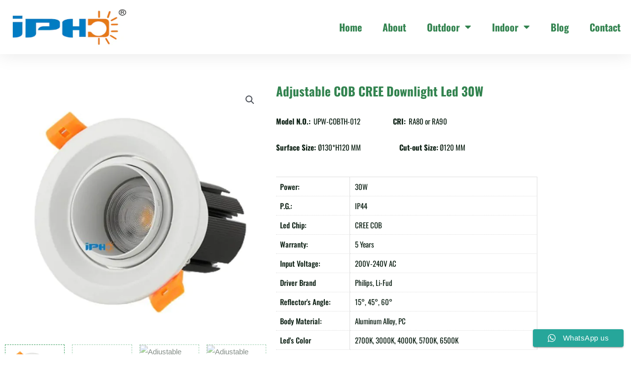

--- FILE ---
content_type: text/html; charset=UTF-8
request_url: https://upwardlighting.com/product/downlight-led-30w/
body_size: 48639
content:
<!DOCTYPE html>
<html lang="en-US">
<head>
<meta name="google-site-verification" content="5e165RZiQRvPJdNmTzeM3A2AmYJap_TPMvG5mDZec-Q" />
<meta charset="UTF-8">
<meta name="viewport" content="width=device-width, initial-scale=1">
<link rel="profile" href="https://gmpg.org/xfn/11">

<title>Adjustable COB CREE Downlight Led 30W - Upward Lighting: Outdoor Architectural Led Lighting Manufacturer in China</title>

<!-- Google Tag Manager for WordPress by gtm4wp.com -->
<script data-cfasync="false" data-pagespeed-no-defer>
	var gtm4wp_datalayer_name = "dataLayer";
	var dataLayer = dataLayer || [];
</script>
<!-- End Google Tag Manager for WordPress by gtm4wp.com --><meta name="description" content="Model N.O.:  UPW-COBTH-012                      CRI:  RA80 or RA90 Surface Size: Ø130*H120 MM                          Cut-out Size: Ø120 MM">
<meta name="robots" content="index, follow, max-snippet:-1, max-image-preview:large, max-video-preview:-1">
<link rel="canonical" href="https://upwardlighting.com/product/downlight-led-30w/">
<meta property="og:url" content="https://upwardlighting.com/product/downlight-led-30w/">
<meta property="og:site_name" content="Upward Lighting: Outdoor Architectural Led Lighting Manufacturer in China">
<meta property="og:locale" content="en_US">
<meta property="og:type" content="product">
<meta property="article:author" content="">
<meta property="article:publisher" content="">
<meta property="og:title" content="Adjustable COB CREE Downlight Led 30W - Upward Lighting: Outdoor Architectural Led Lighting Manufacturer in China">
<meta property="og:description" content="Model N.O.:  UPW-COBTH-012                      CRI:  RA80 or RA90 Surface Size: Ø130*H120 MM                          Cut-out Size: Ø120 MM">
<meta property="og:image" content="https://upwardlighting.com/wp-content/uploads/2020/06/UPW-COBTH-012.jpg">
<meta property="og:image:secure_url" content="https://upwardlighting.com/wp-content/uploads/2020/06/UPW-COBTH-012.jpg">
<meta property="og:image:width" content="1000">
<meta property="og:image:height" content="1000">
<meta property="og:image:alt" content="downlight led 30w">
<meta property="fb:pages" content="">
<meta property="fb:admins" content="">
<meta property="fb:app_id" content="">
<meta name="twitter:card" content="summary">
<meta name="twitter:site" content="">
<meta name="twitter:creator" content="">
<meta name="twitter:title" content="Adjustable COB CREE Downlight Led 30W - Upward Lighting: Outdoor Architectural Led Lighting Manufacturer in China">
<meta name="twitter:description" content="Model N.O.:  UPW-COBTH-012                      CRI:  RA80 or RA90 Surface Size: Ø130*H120 MM                          Cut-out Size: Ø120 MM">
<meta name="twitter:image" content="https://upwardlighting.com/wp-content/uploads/2020/06/UPW-COBTH-012.jpg">
<link rel='dns-prefetch' href='//www.googletagmanager.com' />
<link rel="alternate" type="application/rss+xml" title="Upward Lighting: Outdoor Architectural Led Lighting Manufacturer in China &raquo; Feed" href="https://upwardlighting.com/feed/" />
<link rel="alternate" type="application/rss+xml" title="Upward Lighting: Outdoor Architectural Led Lighting Manufacturer in China &raquo; Comments Feed" href="https://upwardlighting.com/comments/feed/" />
<link rel="alternate" title="oEmbed (JSON)" type="application/json+oembed" href="https://upwardlighting.com/wp-json/oembed/1.0/embed?url=https%3A%2F%2Fupwardlighting.com%2Fproduct%2Fdownlight-led-30w%2F" />
<link rel="alternate" title="oEmbed (XML)" type="text/xml+oembed" href="https://upwardlighting.com/wp-json/oembed/1.0/embed?url=https%3A%2F%2Fupwardlighting.com%2Fproduct%2Fdownlight-led-30w%2F&#038;format=xml" />
<style id='wp-img-auto-sizes-contain-inline-css'>
img:is([sizes=auto i],[sizes^="auto," i]){contain-intrinsic-size:3000px 1500px}
/*# sourceURL=wp-img-auto-sizes-contain-inline-css */
</style>

<link rel='stylesheet' id='astra-theme-css-css' href='https://upwardlighting.com/wp-content/themes/astra/assets/css/minified/style.min.css?ver=3.9.4' media='all' />
<style id='astra-theme-css-inline-css'>
.ast-no-sidebar .entry-content .alignfull {margin-left: calc( -50vw + 50%);margin-right: calc( -50vw + 50%);max-width: 100vw;width: 100vw;}.ast-no-sidebar .entry-content .alignwide {margin-left: calc(-41vw + 50%);margin-right: calc(-41vw + 50%);max-width: unset;width: unset;}.ast-no-sidebar .entry-content .alignfull .alignfull,.ast-no-sidebar .entry-content .alignfull .alignwide,.ast-no-sidebar .entry-content .alignwide .alignfull,.ast-no-sidebar .entry-content .alignwide .alignwide,.ast-no-sidebar .entry-content .wp-block-column .alignfull,.ast-no-sidebar .entry-content .wp-block-column .alignwide{width: 100%;margin-left: auto;margin-right: auto;}.wp-block-gallery,.blocks-gallery-grid {margin: 0;}.wp-block-separator {max-width: 100px;}.wp-block-separator.is-style-wide,.wp-block-separator.is-style-dots {max-width: none;}.entry-content .has-2-columns .wp-block-column:first-child {padding-right: 10px;}.entry-content .has-2-columns .wp-block-column:last-child {padding-left: 10px;}@media (max-width: 782px) {.entry-content .wp-block-columns .wp-block-column {flex-basis: 100%;}.entry-content .has-2-columns .wp-block-column:first-child {padding-right: 0;}.entry-content .has-2-columns .wp-block-column:last-child {padding-left: 0;}}body .entry-content .wp-block-latest-posts {margin-left: 0;}body .entry-content .wp-block-latest-posts li {list-style: none;}.ast-no-sidebar .ast-container .entry-content .wp-block-latest-posts {margin-left: 0;}.ast-header-break-point .entry-content .alignwide {margin-left: auto;margin-right: auto;}.entry-content .blocks-gallery-item img {margin-bottom: auto;}.wp-block-pullquote {border-top: 4px solid #555d66;border-bottom: 4px solid #555d66;color: #40464d;}:root{--ast-container-default-xlg-padding:6.67em;--ast-container-default-lg-padding:5.67em;--ast-container-default-slg-padding:4.34em;--ast-container-default-md-padding:3.34em;--ast-container-default-sm-padding:6.67em;--ast-container-default-xs-padding:2.4em;--ast-container-default-xxs-padding:1.4em;}html{font-size:93.75%;}a,.page-title{color:#3ca060;}a:hover,a:focus{color:#32834f;}body,button,input,select,textarea,.ast-button,.ast-custom-button{font-family:Arial,Helvetica,Verdana,sans-serif;font-weight:400;font-size:15px;font-size:1rem;}blockquote{color:#000000;}h1,.entry-content h1,h2,.entry-content h2,h3,.entry-content h3,h4,.entry-content h4,h5,.entry-content h5,h6,.entry-content h6,.site-title,.site-title a{font-family:Times,Georgia,serif;font-weight:700;}.site-title{font-size:35px;font-size:2.3333333333333rem;display:none;}header .custom-logo-link img{max-width:321px;}.astra-logo-svg{width:321px;}.ast-archive-description .ast-archive-title{font-size:40px;font-size:2.6666666666667rem;}.site-header .site-description{font-size:15px;font-size:1rem;display:none;}.entry-title{font-size:30px;font-size:2rem;}h1,.entry-content h1{font-size:40px;font-size:2.6666666666667rem;font-family:Times,Georgia,serif;}h2,.entry-content h2{font-size:30px;font-size:2rem;font-family:Times,Georgia,serif;}h3,.entry-content h3{font-size:25px;font-size:1.6666666666667rem;font-family:Times,Georgia,serif;}h4,.entry-content h4{font-size:20px;font-size:1.3333333333333rem;font-family:Times,Georgia,serif;}h5,.entry-content h5{font-size:18px;font-size:1.2rem;font-family:Times,Georgia,serif;}h6,.entry-content h6{font-size:15px;font-size:1rem;font-family:Times,Georgia,serif;}.ast-single-post .entry-title,.page-title{font-size:30px;font-size:2rem;}::selection{background-color:#3ca060;color:#ffffff;}body,h1,.entry-title a,.entry-content h1,h2,.entry-content h2,h3,.entry-content h3,h4,.entry-content h4,h5,.entry-content h5,h6,.entry-content h6{color:#0b1e12;}.tagcloud a:hover,.tagcloud a:focus,.tagcloud a.current-item{color:#ffffff;border-color:#3ca060;background-color:#3ca060;}input:focus,input[type="text"]:focus,input[type="email"]:focus,input[type="url"]:focus,input[type="password"]:focus,input[type="reset"]:focus,input[type="search"]:focus,textarea:focus{border-color:#3ca060;}input[type="radio"]:checked,input[type=reset],input[type="checkbox"]:checked,input[type="checkbox"]:hover:checked,input[type="checkbox"]:focus:checked,input[type=range]::-webkit-slider-thumb{border-color:#3ca060;background-color:#3ca060;box-shadow:none;}.site-footer a:hover + .post-count,.site-footer a:focus + .post-count{background:#3ca060;border-color:#3ca060;}.single .nav-links .nav-previous,.single .nav-links .nav-next{color:#3ca060;}.entry-meta,.entry-meta *{line-height:1.45;color:#3ca060;}.entry-meta a:hover,.entry-meta a:hover *,.entry-meta a:focus,.entry-meta a:focus *,.page-links > .page-link,.page-links .page-link:hover,.post-navigation a:hover{color:#32834f;}#cat option,.secondary .calendar_wrap thead a,.secondary .calendar_wrap thead a:visited{color:#3ca060;}.secondary .calendar_wrap #today,.ast-progress-val span{background:#3ca060;}.secondary a:hover + .post-count,.secondary a:focus + .post-count{background:#3ca060;border-color:#3ca060;}.calendar_wrap #today > a{color:#ffffff;}.page-links .page-link,.single .post-navigation a{color:#3ca060;}.widget-title{font-size:21px;font-size:1.4rem;color:#0b1e12;}.main-header-menu .menu-link,.ast-header-custom-item a{color:#0b1e12;}.main-header-menu .menu-item:hover > .menu-link,.main-header-menu .menu-item:hover > .ast-menu-toggle,.main-header-menu .ast-masthead-custom-menu-items a:hover,.main-header-menu .menu-item.focus > .menu-link,.main-header-menu .menu-item.focus > .ast-menu-toggle,.main-header-menu .current-menu-item > .menu-link,.main-header-menu .current-menu-ancestor > .menu-link,.main-header-menu .current-menu-item > .ast-menu-toggle,.main-header-menu .current-menu-ancestor > .ast-menu-toggle{color:#3ca060;}.header-main-layout-3 .ast-main-header-bar-alignment{margin-right:auto;}.header-main-layout-2 .site-header-section-left .ast-site-identity{text-align:left;}.ast-logo-title-inline .site-logo-img{padding-right:1em;}.site-logo-img img{ transition:all 0.2s linear;}.ast-header-break-point .ast-mobile-menu-buttons-minimal.menu-toggle{background:transparent;color:#3ca060;}.ast-header-break-point .ast-mobile-menu-buttons-outline.menu-toggle{background:transparent;border:1px solid #3ca060;color:#3ca060;}.ast-header-break-point .ast-mobile-menu-buttons-fill.menu-toggle{background:#3ca060;}.ast-page-builder-template .hentry {margin: 0;}.ast-page-builder-template .site-content > .ast-container {max-width: 100%;padding: 0;}.ast-page-builder-template .site-content #primary {padding: 0;margin: 0;}.ast-page-builder-template .no-results {text-align: center;margin: 4em auto;}.ast-page-builder-template .ast-pagination {padding: 2em;}.ast-page-builder-template .entry-header.ast-no-title.ast-no-thumbnail {margin-top: 0;}.ast-page-builder-template .entry-header.ast-header-without-markup {margin-top: 0;margin-bottom: 0;}.ast-page-builder-template .entry-header.ast-no-title.ast-no-meta {margin-bottom: 0;}.ast-page-builder-template.single .post-navigation {padding-bottom: 2em;}.ast-page-builder-template.single-post .site-content > .ast-container {max-width: 100%;}.ast-page-builder-template .entry-header {margin-top: 4em;margin-left: auto;margin-right: auto;padding-left: 20px;padding-right: 20px;}.single.ast-page-builder-template .entry-header {padding-left: 20px;padding-right: 20px;}.ast-page-builder-template .ast-archive-description {margin: 4em auto 0;padding-left: 20px;padding-right: 20px;}.ast-page-builder-template.ast-no-sidebar .entry-content .alignwide {margin-left: 0;margin-right: 0;}.footer-adv .footer-adv-overlay{border-top-style:solid;border-top-color:#7a7a7a;}.wp-block-buttons.aligncenter{justify-content:center;}@media (min-width:1200px){.wp-block-group .has-background{padding:20px;}}.wp-block-image.aligncenter{margin-left:auto;margin-right:auto;}.wp-block-table.aligncenter{margin-left:auto;margin-right:auto;}@media (max-width:921px){.ast-separate-container #primary,.ast-separate-container #secondary{padding:1.5em 0;}#primary,#secondary{padding:1.5em 0;margin:0;}.ast-left-sidebar #content > .ast-container{display:flex;flex-direction:column-reverse;width:100%;}.ast-separate-container .ast-article-post,.ast-separate-container .ast-article-single{padding:1.5em 2.14em;}.ast-author-box img.avatar{margin:20px 0 0 0;}}@media (min-width:922px){.ast-separate-container.ast-right-sidebar #primary,.ast-separate-container.ast-left-sidebar #primary{border:0;}.search-no-results.ast-separate-container #primary{margin-bottom:4em;}}.elementor-button-wrapper .elementor-button{border-style:solid;text-decoration:none;border-top-width:0;border-right-width:0;border-left-width:0;border-bottom-width:0;}body .elementor-button.elementor-size-sm,body .elementor-button.elementor-size-xs,body .elementor-button.elementor-size-md,body .elementor-button.elementor-size-lg,body .elementor-button.elementor-size-xl,body .elementor-button{border-radius:2px;padding-top:10px;padding-right:40px;padding-bottom:10px;padding-left:40px;}.elementor-button-wrapper .elementor-button{border-color:#3ca060;background-color:#3ca060;}.elementor-button-wrapper .elementor-button:hover,.elementor-button-wrapper .elementor-button:focus{color:#ffffff;background-color:#32834f;border-color:#32834f;}.wp-block-button .wp-block-button__link ,.elementor-button-wrapper .elementor-button,.elementor-button-wrapper .elementor-button:visited{color:#ffffff;}.elementor-button-wrapper .elementor-button{font-family:Arial,Helvetica,Verdana,sans-serif;font-weight:inherit;line-height:1;}.wp-block-button .wp-block-button__link:hover,.wp-block-button .wp-block-button__link:focus{color:#ffffff;background-color:#32834f;border-color:#32834f;}.wp-block-button .wp-block-button__link{border-top-width:0;border-right-width:0;border-left-width:0;border-bottom-width:0;border-color:#3ca060;background-color:#3ca060;color:#ffffff;font-family:Arial,Helvetica,Verdana,sans-serif;font-weight:inherit;line-height:1;border-radius:2px;padding-top:10px;padding-right:40px;padding-bottom:10px;padding-left:40px;}.menu-toggle,button,.ast-button,.ast-custom-button,.button,input#submit,input[type="button"],input[type="submit"],input[type="reset"]{border-style:solid;border-top-width:0;border-right-width:0;border-left-width:0;border-bottom-width:0;color:#ffffff;border-color:#3ca060;background-color:#3ca060;border-radius:2px;padding-top:10px;padding-right:40px;padding-bottom:10px;padding-left:40px;font-family:Arial,Helvetica,Verdana,sans-serif;font-weight:inherit;line-height:1;}button:focus,.menu-toggle:hover,button:hover,.ast-button:hover,.ast-custom-button:hover .button:hover,.ast-custom-button:hover ,input[type=reset]:hover,input[type=reset]:focus,input#submit:hover,input#submit:focus,input[type="button"]:hover,input[type="button"]:focus,input[type="submit"]:hover,input[type="submit"]:focus{color:#ffffff;background-color:#32834f;border-color:#32834f;}@media (min-width:544px){.ast-container{max-width:100%;}}@media (max-width:544px){.ast-separate-container .ast-article-post,.ast-separate-container .ast-article-single,.ast-separate-container .comments-title,.ast-separate-container .ast-archive-description{padding:1.5em 1em;}.ast-separate-container #content .ast-container{padding-left:0.54em;padding-right:0.54em;}.ast-separate-container .ast-comment-list li.depth-1{padding:1.5em 1em;margin-bottom:1.5em;}.ast-separate-container .ast-comment-list .bypostauthor{padding:.5em;}.ast-search-menu-icon.ast-dropdown-active .search-field{width:170px;}.site-branding img,.site-header .site-logo-img .custom-logo-link img{max-width:100%;}}@media (max-width:921px){.ast-mobile-header-stack .main-header-bar .ast-search-menu-icon{display:inline-block;}.ast-header-break-point.ast-header-custom-item-outside .ast-mobile-header-stack .main-header-bar .ast-search-icon{margin:0;}.ast-comment-avatar-wrap img{max-width:2.5em;}.ast-separate-container .ast-comment-list li.depth-1{padding:1.5em 2.14em;}.ast-separate-container .comment-respond{padding:2em 2.14em;}.ast-comment-meta{padding:0 1.8888em 1.3333em;}}.ast-no-sidebar.ast-separate-container .entry-content .alignfull {margin-left: -6.67em;margin-right: -6.67em;width: auto;}@media (max-width: 1200px) {.ast-no-sidebar.ast-separate-container .entry-content .alignfull {margin-left: -2.4em;margin-right: -2.4em;}}@media (max-width: 768px) {.ast-no-sidebar.ast-separate-container .entry-content .alignfull {margin-left: -2.14em;margin-right: -2.14em;}}@media (max-width: 544px) {.ast-no-sidebar.ast-separate-container .entry-content .alignfull {margin-left: -1em;margin-right: -1em;}}.ast-no-sidebar.ast-separate-container .entry-content .alignwide {margin-left: -20px;margin-right: -20px;}.ast-no-sidebar.ast-separate-container .entry-content .wp-block-column .alignfull,.ast-no-sidebar.ast-separate-container .entry-content .wp-block-column .alignwide {margin-left: auto;margin-right: auto;width: 100%;}@media (max-width:921px){.site-title{display:none;}.ast-archive-description .ast-archive-title{font-size:40px;}.site-header .site-description{display:none;}.entry-title{font-size:30px;}h1,.entry-content h1{font-size:30px;}h2,.entry-content h2{font-size:25px;}h3,.entry-content h3{font-size:20px;}.ast-single-post .entry-title,.page-title{font-size:30px;}}@media (max-width:544px){.site-title{display:none;}.ast-archive-description .ast-archive-title{font-size:40px;}.site-header .site-description{display:none;}.entry-title{font-size:30px;}h1,.entry-content h1{font-size:30px;}h2,.entry-content h2{font-size:25px;}h3,.entry-content h3{font-size:20px;}.ast-single-post .entry-title,.page-title{font-size:30px;}}@media (max-width:921px){html{font-size:85.5%;}}@media (max-width:544px){html{font-size:85.5%;}}@media (min-width:922px){.ast-container{max-width:1140px;}}@font-face {font-family: "Astra";src: url(https://upwardlighting.com/wp-content/themes/astra/assets/fonts/astra.woff) format("woff"),url(https://upwardlighting.com/wp-content/themes/astra/assets/fonts/astra.ttf) format("truetype"),url(https://upwardlighting.com/wp-content/themes/astra/assets/fonts/astra.svg#astra) format("svg");font-weight: normal;font-style: normal;font-display: fallback;}@media (max-width:921px) {.main-header-bar .main-header-bar-navigation{display:none;}}.ast-desktop .main-header-menu.submenu-with-border .sub-menu,.ast-desktop .main-header-menu.submenu-with-border .astra-full-megamenu-wrapper{border-color:#3ca060;}.ast-desktop .main-header-menu.submenu-with-border .sub-menu{border-top-width:2px;border-right-width:0px;border-left-width:0px;border-bottom-width:0px;border-style:solid;}.ast-desktop .main-header-menu.submenu-with-border .sub-menu .sub-menu{top:-2px;}.ast-desktop .main-header-menu.submenu-with-border .sub-menu .menu-link,.ast-desktop .main-header-menu.submenu-with-border .children .menu-link{border-bottom-width:0px;border-style:solid;border-color:#eaeaea;}@media (min-width:922px){.main-header-menu .sub-menu .menu-item.ast-left-align-sub-menu:hover > .sub-menu,.main-header-menu .sub-menu .menu-item.ast-left-align-sub-menu.focus > .sub-menu{margin-left:-0px;}}.ast-small-footer{border-top-style:solid;border-top-width:1px;border-top-color:#7a7a7a;}.ast-small-footer-wrap{text-align:center;}.ast-header-break-point.ast-header-custom-item-inside .main-header-bar .main-header-bar-navigation .ast-search-icon {display: none;}.ast-header-break-point.ast-header-custom-item-inside .main-header-bar .ast-search-menu-icon .search-form {padding: 0;display: block;overflow: hidden;}.ast-header-break-point .ast-header-custom-item .widget:last-child {margin-bottom: 1em;}.ast-header-custom-item .widget {margin: 0.5em;display: inline-block;vertical-align: middle;}.ast-header-custom-item .widget p {margin-bottom: 0;}.ast-header-custom-item .widget li {width: auto;}.ast-header-custom-item-inside .button-custom-menu-item .menu-link {display: none;}.ast-header-custom-item-inside.ast-header-break-point .button-custom-menu-item .ast-custom-button-link {display: none;}.ast-header-custom-item-inside.ast-header-break-point .button-custom-menu-item .menu-link {display: block;}.ast-header-break-point.ast-header-custom-item-outside .main-header-bar .ast-search-icon {margin-right: 1em;}.ast-header-break-point.ast-header-custom-item-inside .main-header-bar .ast-search-menu-icon .search-field,.ast-header-break-point.ast-header-custom-item-inside .main-header-bar .ast-search-menu-icon.ast-inline-search .search-field {width: 100%;padding-right: 5.5em;}.ast-header-break-point.ast-header-custom-item-inside .main-header-bar .ast-search-menu-icon .search-submit {display: block;position: absolute;height: 100%;top: 0;right: 0;padding: 0 1em;border-radius: 0;}.ast-header-break-point .ast-header-custom-item .ast-masthead-custom-menu-items {padding-left: 20px;padding-right: 20px;margin-bottom: 1em;margin-top: 1em;}.ast-header-custom-item-inside.ast-header-break-point .button-custom-menu-item {padding-left: 0;padding-right: 0;margin-top: 0;margin-bottom: 0;}.astra-icon-down_arrow::after {content: "\e900";font-family: Astra;}.astra-icon-close::after {content: "\e5cd";font-family: Astra;}.astra-icon-drag_handle::after {content: "\e25d";font-family: Astra;}.astra-icon-format_align_justify::after {content: "\e235";font-family: Astra;}.astra-icon-menu::after {content: "\e5d2";font-family: Astra;}.astra-icon-reorder::after {content: "\e8fe";font-family: Astra;}.astra-icon-search::after {content: "\e8b6";font-family: Astra;}.astra-icon-zoom_in::after {content: "\e56b";font-family: Astra;}.astra-icon-check-circle::after {content: "\e901";font-family: Astra;}.astra-icon-shopping-cart::after {content: "\f07a";font-family: Astra;}.astra-icon-shopping-bag::after {content: "\f290";font-family: Astra;}.astra-icon-shopping-basket::after {content: "\f291";font-family: Astra;}.astra-icon-circle-o::after {content: "\e903";font-family: Astra;}.astra-icon-certificate::after {content: "\e902";font-family: Astra;}blockquote {padding: 1.2em;}:root .has-ast-global-color-0-color{color:var(--ast-global-color-0);}:root .has-ast-global-color-0-background-color{background-color:var(--ast-global-color-0);}:root .wp-block-button .has-ast-global-color-0-color{color:var(--ast-global-color-0);}:root .wp-block-button .has-ast-global-color-0-background-color{background-color:var(--ast-global-color-0);}:root .has-ast-global-color-1-color{color:var(--ast-global-color-1);}:root .has-ast-global-color-1-background-color{background-color:var(--ast-global-color-1);}:root .wp-block-button .has-ast-global-color-1-color{color:var(--ast-global-color-1);}:root .wp-block-button .has-ast-global-color-1-background-color{background-color:var(--ast-global-color-1);}:root .has-ast-global-color-2-color{color:var(--ast-global-color-2);}:root .has-ast-global-color-2-background-color{background-color:var(--ast-global-color-2);}:root .wp-block-button .has-ast-global-color-2-color{color:var(--ast-global-color-2);}:root .wp-block-button .has-ast-global-color-2-background-color{background-color:var(--ast-global-color-2);}:root .has-ast-global-color-3-color{color:var(--ast-global-color-3);}:root .has-ast-global-color-3-background-color{background-color:var(--ast-global-color-3);}:root .wp-block-button .has-ast-global-color-3-color{color:var(--ast-global-color-3);}:root .wp-block-button .has-ast-global-color-3-background-color{background-color:var(--ast-global-color-3);}:root .has-ast-global-color-4-color{color:var(--ast-global-color-4);}:root .has-ast-global-color-4-background-color{background-color:var(--ast-global-color-4);}:root .wp-block-button .has-ast-global-color-4-color{color:var(--ast-global-color-4);}:root .wp-block-button .has-ast-global-color-4-background-color{background-color:var(--ast-global-color-4);}:root .has-ast-global-color-5-color{color:var(--ast-global-color-5);}:root .has-ast-global-color-5-background-color{background-color:var(--ast-global-color-5);}:root .wp-block-button .has-ast-global-color-5-color{color:var(--ast-global-color-5);}:root .wp-block-button .has-ast-global-color-5-background-color{background-color:var(--ast-global-color-5);}:root .has-ast-global-color-6-color{color:var(--ast-global-color-6);}:root .has-ast-global-color-6-background-color{background-color:var(--ast-global-color-6);}:root .wp-block-button .has-ast-global-color-6-color{color:var(--ast-global-color-6);}:root .wp-block-button .has-ast-global-color-6-background-color{background-color:var(--ast-global-color-6);}:root .has-ast-global-color-7-color{color:var(--ast-global-color-7);}:root .has-ast-global-color-7-background-color{background-color:var(--ast-global-color-7);}:root .wp-block-button .has-ast-global-color-7-color{color:var(--ast-global-color-7);}:root .wp-block-button .has-ast-global-color-7-background-color{background-color:var(--ast-global-color-7);}:root .has-ast-global-color-8-color{color:var(--ast-global-color-8);}:root .has-ast-global-color-8-background-color{background-color:var(--ast-global-color-8);}:root .wp-block-button .has-ast-global-color-8-color{color:var(--ast-global-color-8);}:root .wp-block-button .has-ast-global-color-8-background-color{background-color:var(--ast-global-color-8);}:root{--ast-global-color-0:#0170B9;--ast-global-color-1:#3a3a3a;--ast-global-color-2:#3a3a3a;--ast-global-color-3:#4B4F58;--ast-global-color-4:#F5F5F5;--ast-global-color-5:#FFFFFF;--ast-global-color-6:#E5E5E5;--ast-global-color-7:#424242;--ast-global-color-8:#000000;}:root {--ast-border-color : #dddddd;}.ast-breadcrumbs .trail-browse,.ast-breadcrumbs .trail-items,.ast-breadcrumbs .trail-items li{display:inline-block;margin:0;padding:0;border:none;background:inherit;text-indent:0;}.ast-breadcrumbs .trail-browse{font-size:inherit;font-style:inherit;font-weight:inherit;color:inherit;}.ast-breadcrumbs .trail-items{list-style:none;}.trail-items li::after{padding:0 0.3em;content:"\00bb";}.trail-items li:last-of-type::after{display:none;}h1,.entry-content h1,h2,.entry-content h2,h3,.entry-content h3,h4,.entry-content h4,h5,.entry-content h5,h6,.entry-content h6{color:#3ca060;}.elementor-template-full-width .ast-container{display:block;}@media (max-width:544px){.elementor-element .elementor-wc-products .woocommerce[class*="columns-"] ul.products li.product{width:auto;margin:0;}.elementor-element .woocommerce .woocommerce-result-count{float:none;}}.ast-header-break-point .main-header-bar{border-bottom-width:1px;}@media (min-width:922px){.main-header-bar{border-bottom-width:1px;}}.main-header-menu .menu-item, #astra-footer-menu .menu-item, .main-header-bar .ast-masthead-custom-menu-items{-js-display:flex;display:flex;-webkit-box-pack:center;-webkit-justify-content:center;-moz-box-pack:center;-ms-flex-pack:center;justify-content:center;-webkit-box-orient:vertical;-webkit-box-direction:normal;-webkit-flex-direction:column;-moz-box-orient:vertical;-moz-box-direction:normal;-ms-flex-direction:column;flex-direction:column;}.main-header-menu > .menu-item > .menu-link, #astra-footer-menu > .menu-item > .menu-link{height:100%;-webkit-box-align:center;-webkit-align-items:center;-moz-box-align:center;-ms-flex-align:center;align-items:center;-js-display:flex;display:flex;}.ast-primary-menu-disabled .main-header-bar .ast-masthead-custom-menu-items{flex:unset;}.main-header-menu .sub-menu .menu-item.menu-item-has-children > .menu-link:after{position:absolute;right:1em;top:50%;transform:translate(0,-50%) rotate(270deg);}.ast-header-break-point .main-header-bar .main-header-bar-navigation .page_item_has_children > .ast-menu-toggle::before, .ast-header-break-point .main-header-bar .main-header-bar-navigation .menu-item-has-children > .ast-menu-toggle::before, .ast-mobile-popup-drawer .main-header-bar-navigation .menu-item-has-children>.ast-menu-toggle::before, .ast-header-break-point .ast-mobile-header-wrap .main-header-bar-navigation .menu-item-has-children > .ast-menu-toggle::before{font-weight:bold;content:"\e900";font-family:Astra;text-decoration:inherit;display:inline-block;}.ast-header-break-point .main-navigation ul.sub-menu .menu-item .menu-link:before{content:"\e900";font-family:Astra;font-size:.65em;text-decoration:inherit;display:inline-block;transform:translate(0, -2px) rotateZ(270deg);margin-right:5px;}.widget_search .search-form:after{font-family:Astra;font-size:1.2em;font-weight:normal;content:"\e8b6";position:absolute;top:50%;right:15px;transform:translate(0, -50%);}.astra-search-icon::before{content:"\e8b6";font-family:Astra;font-style:normal;font-weight:normal;text-decoration:inherit;text-align:center;-webkit-font-smoothing:antialiased;-moz-osx-font-smoothing:grayscale;z-index:3;}.main-header-bar .main-header-bar-navigation .page_item_has_children > a:after, .main-header-bar .main-header-bar-navigation .menu-item-has-children > a:after, .site-header-focus-item .main-header-bar-navigation .menu-item-has-children > .menu-link:after{content:"\e900";display:inline-block;font-family:Astra;font-size:.6rem;font-weight:bold;text-rendering:auto;-webkit-font-smoothing:antialiased;-moz-osx-font-smoothing:grayscale;margin-left:10px;line-height:normal;}.ast-mobile-popup-drawer .main-header-bar-navigation .ast-submenu-expanded>.ast-menu-toggle::before{transform:rotateX(180deg);}.ast-header-break-point .main-header-bar-navigation .menu-item-has-children > .menu-link:after{display:none;}.ast-separate-container .blog-layout-1, .ast-separate-container .blog-layout-2, .ast-separate-container .blog-layout-3{background-color:transparent;background-image:none;}.ast-separate-container .ast-article-post{background-color:var(--ast-global-color-5);;}@media (max-width:921px){.ast-separate-container .ast-article-post{background-color:var(--ast-global-color-5);;}}@media (max-width:544px){.ast-separate-container .ast-article-post{background-color:var(--ast-global-color-5);;}}.ast-separate-container .ast-article-single:not(.ast-related-post), .ast-separate-container .comments-area .comment-respond,.ast-separate-container .comments-area .ast-comment-list li, .ast-separate-container .ast-woocommerce-container, .ast-separate-container .error-404, .ast-separate-container .no-results, .single.ast-separate-container  .ast-author-meta, .ast-separate-container .related-posts-title-wrapper, .ast-separate-container.ast-two-container #secondary .widget,.ast-separate-container .comments-count-wrapper, .ast-box-layout.ast-plain-container .site-content,.ast-padded-layout.ast-plain-container .site-content, .ast-separate-container .comments-area .comments-title{background-color:var(--ast-global-color-5);;}@media (max-width:921px){.ast-separate-container .ast-article-single:not(.ast-related-post), .ast-separate-container .comments-area .comment-respond,.ast-separate-container .comments-area .ast-comment-list li, .ast-separate-container .ast-woocommerce-container, .ast-separate-container .error-404, .ast-separate-container .no-results, .single.ast-separate-container  .ast-author-meta, .ast-separate-container .related-posts-title-wrapper, .ast-separate-container.ast-two-container #secondary .widget,.ast-separate-container .comments-count-wrapper, .ast-box-layout.ast-plain-container .site-content,.ast-padded-layout.ast-plain-container .site-content, .ast-separate-container .comments-area .comments-title{background-color:var(--ast-global-color-5);;}}@media (max-width:544px){.ast-separate-container .ast-article-single:not(.ast-related-post), .ast-separate-container .comments-area .comment-respond,.ast-separate-container .comments-area .ast-comment-list li, .ast-separate-container .ast-woocommerce-container, .ast-separate-container .error-404, .ast-separate-container .no-results, .single.ast-separate-container  .ast-author-meta, .ast-separate-container .related-posts-title-wrapper, .ast-separate-container.ast-two-container #secondary .widget,.ast-separate-container .comments-count-wrapper, .ast-box-layout.ast-plain-container .site-content,.ast-padded-layout.ast-plain-container .site-content, .ast-separate-container .comments-area .comments-title{background-color:var(--ast-global-color-5);;}}:root{--e-global-color-astglobalcolor0:#0170B9;--e-global-color-astglobalcolor1:#3a3a3a;--e-global-color-astglobalcolor2:#3a3a3a;--e-global-color-astglobalcolor3:#4B4F58;--e-global-color-astglobalcolor4:#F5F5F5;--e-global-color-astglobalcolor5:#FFFFFF;--e-global-color-astglobalcolor6:#E5E5E5;--e-global-color-astglobalcolor7:#424242;--e-global-color-astglobalcolor8:#000000;}
/*# sourceURL=astra-theme-css-inline-css */
</style>
<link rel='stylesheet' id='ht_ctc_main_css-css' href='https://upwardlighting.com/wp-content/plugins/click-to-chat-for-whatsapp/new/inc/assets/css/main.css?ver=4.36' media='all' />
<style id='wp-emoji-styles-inline-css'>

	img.wp-smiley, img.emoji {
		display: inline !important;
		border: none !important;
		box-shadow: none !important;
		height: 1em !important;
		width: 1em !important;
		margin: 0 0.07em !important;
		vertical-align: -0.1em !important;
		background: none !important;
		padding: 0 !important;
	}
/*# sourceURL=wp-emoji-styles-inline-css */
</style>
<link rel='stylesheet' id='wp-block-library-css' href='https://upwardlighting.com/wp-includes/css/dist/block-library/style.min.css?ver=6.9' media='all' />
<style id='global-styles-inline-css'>
:root{--wp--preset--aspect-ratio--square: 1;--wp--preset--aspect-ratio--4-3: 4/3;--wp--preset--aspect-ratio--3-4: 3/4;--wp--preset--aspect-ratio--3-2: 3/2;--wp--preset--aspect-ratio--2-3: 2/3;--wp--preset--aspect-ratio--16-9: 16/9;--wp--preset--aspect-ratio--9-16: 9/16;--wp--preset--color--black: #000000;--wp--preset--color--cyan-bluish-gray: #abb8c3;--wp--preset--color--white: #ffffff;--wp--preset--color--pale-pink: #f78da7;--wp--preset--color--vivid-red: #cf2e2e;--wp--preset--color--luminous-vivid-orange: #ff6900;--wp--preset--color--luminous-vivid-amber: #fcb900;--wp--preset--color--light-green-cyan: #7bdcb5;--wp--preset--color--vivid-green-cyan: #00d084;--wp--preset--color--pale-cyan-blue: #8ed1fc;--wp--preset--color--vivid-cyan-blue: #0693e3;--wp--preset--color--vivid-purple: #9b51e0;--wp--preset--color--ast-global-color-0: var(--ast-global-color-0);--wp--preset--color--ast-global-color-1: var(--ast-global-color-1);--wp--preset--color--ast-global-color-2: var(--ast-global-color-2);--wp--preset--color--ast-global-color-3: var(--ast-global-color-3);--wp--preset--color--ast-global-color-4: var(--ast-global-color-4);--wp--preset--color--ast-global-color-5: var(--ast-global-color-5);--wp--preset--color--ast-global-color-6: var(--ast-global-color-6);--wp--preset--color--ast-global-color-7: var(--ast-global-color-7);--wp--preset--color--ast-global-color-8: var(--ast-global-color-8);--wp--preset--gradient--vivid-cyan-blue-to-vivid-purple: linear-gradient(135deg,rgb(6,147,227) 0%,rgb(155,81,224) 100%);--wp--preset--gradient--light-green-cyan-to-vivid-green-cyan: linear-gradient(135deg,rgb(122,220,180) 0%,rgb(0,208,130) 100%);--wp--preset--gradient--luminous-vivid-amber-to-luminous-vivid-orange: linear-gradient(135deg,rgb(252,185,0) 0%,rgb(255,105,0) 100%);--wp--preset--gradient--luminous-vivid-orange-to-vivid-red: linear-gradient(135deg,rgb(255,105,0) 0%,rgb(207,46,46) 100%);--wp--preset--gradient--very-light-gray-to-cyan-bluish-gray: linear-gradient(135deg,rgb(238,238,238) 0%,rgb(169,184,195) 100%);--wp--preset--gradient--cool-to-warm-spectrum: linear-gradient(135deg,rgb(74,234,220) 0%,rgb(151,120,209) 20%,rgb(207,42,186) 40%,rgb(238,44,130) 60%,rgb(251,105,98) 80%,rgb(254,248,76) 100%);--wp--preset--gradient--blush-light-purple: linear-gradient(135deg,rgb(255,206,236) 0%,rgb(152,150,240) 100%);--wp--preset--gradient--blush-bordeaux: linear-gradient(135deg,rgb(254,205,165) 0%,rgb(254,45,45) 50%,rgb(107,0,62) 100%);--wp--preset--gradient--luminous-dusk: linear-gradient(135deg,rgb(255,203,112) 0%,rgb(199,81,192) 50%,rgb(65,88,208) 100%);--wp--preset--gradient--pale-ocean: linear-gradient(135deg,rgb(255,245,203) 0%,rgb(182,227,212) 50%,rgb(51,167,181) 100%);--wp--preset--gradient--electric-grass: linear-gradient(135deg,rgb(202,248,128) 0%,rgb(113,206,126) 100%);--wp--preset--gradient--midnight: linear-gradient(135deg,rgb(2,3,129) 0%,rgb(40,116,252) 100%);--wp--preset--font-size--small: 13px;--wp--preset--font-size--medium: 20px;--wp--preset--font-size--large: 36px;--wp--preset--font-size--x-large: 42px;--wp--preset--spacing--20: 0.44rem;--wp--preset--spacing--30: 0.67rem;--wp--preset--spacing--40: 1rem;--wp--preset--spacing--50: 1.5rem;--wp--preset--spacing--60: 2.25rem;--wp--preset--spacing--70: 3.38rem;--wp--preset--spacing--80: 5.06rem;--wp--preset--shadow--natural: 6px 6px 9px rgba(0, 0, 0, 0.2);--wp--preset--shadow--deep: 12px 12px 50px rgba(0, 0, 0, 0.4);--wp--preset--shadow--sharp: 6px 6px 0px rgba(0, 0, 0, 0.2);--wp--preset--shadow--outlined: 6px 6px 0px -3px rgb(255, 255, 255), 6px 6px rgb(0, 0, 0);--wp--preset--shadow--crisp: 6px 6px 0px rgb(0, 0, 0);}:root { --wp--style--global--content-size: var(--wp--custom--ast-content-width-size);--wp--style--global--wide-size: var(--wp--custom--ast-wide-width-size); }:where(body) { margin: 0; }.wp-site-blocks > .alignleft { float: left; margin-right: 2em; }.wp-site-blocks > .alignright { float: right; margin-left: 2em; }.wp-site-blocks > .aligncenter { justify-content: center; margin-left: auto; margin-right: auto; }:where(.wp-site-blocks) > * { margin-block-start: 24px; margin-block-end: 0; }:where(.wp-site-blocks) > :first-child { margin-block-start: 0; }:where(.wp-site-blocks) > :last-child { margin-block-end: 0; }:root { --wp--style--block-gap: 24px; }:root :where(.is-layout-flow) > :first-child{margin-block-start: 0;}:root :where(.is-layout-flow) > :last-child{margin-block-end: 0;}:root :where(.is-layout-flow) > *{margin-block-start: 24px;margin-block-end: 0;}:root :where(.is-layout-constrained) > :first-child{margin-block-start: 0;}:root :where(.is-layout-constrained) > :last-child{margin-block-end: 0;}:root :where(.is-layout-constrained) > *{margin-block-start: 24px;margin-block-end: 0;}:root :where(.is-layout-flex){gap: 24px;}:root :where(.is-layout-grid){gap: 24px;}.is-layout-flow > .alignleft{float: left;margin-inline-start: 0;margin-inline-end: 2em;}.is-layout-flow > .alignright{float: right;margin-inline-start: 2em;margin-inline-end: 0;}.is-layout-flow > .aligncenter{margin-left: auto !important;margin-right: auto !important;}.is-layout-constrained > .alignleft{float: left;margin-inline-start: 0;margin-inline-end: 2em;}.is-layout-constrained > .alignright{float: right;margin-inline-start: 2em;margin-inline-end: 0;}.is-layout-constrained > .aligncenter{margin-left: auto !important;margin-right: auto !important;}.is-layout-constrained > :where(:not(.alignleft):not(.alignright):not(.alignfull)){max-width: var(--wp--style--global--content-size);margin-left: auto !important;margin-right: auto !important;}.is-layout-constrained > .alignwide{max-width: var(--wp--style--global--wide-size);}body .is-layout-flex{display: flex;}.is-layout-flex{flex-wrap: wrap;align-items: center;}.is-layout-flex > :is(*, div){margin: 0;}body .is-layout-grid{display: grid;}.is-layout-grid > :is(*, div){margin: 0;}body{padding-top: 0px;padding-right: 0px;padding-bottom: 0px;padding-left: 0px;}a:where(:not(.wp-element-button)){text-decoration: none;}:root :where(.wp-element-button, .wp-block-button__link){background-color: #32373c;border-width: 0;color: #fff;font-family: inherit;font-size: inherit;font-style: inherit;font-weight: inherit;letter-spacing: inherit;line-height: inherit;padding-top: calc(0.667em + 2px);padding-right: calc(1.333em + 2px);padding-bottom: calc(0.667em + 2px);padding-left: calc(1.333em + 2px);text-decoration: none;text-transform: inherit;}.has-black-color{color: var(--wp--preset--color--black) !important;}.has-cyan-bluish-gray-color{color: var(--wp--preset--color--cyan-bluish-gray) !important;}.has-white-color{color: var(--wp--preset--color--white) !important;}.has-pale-pink-color{color: var(--wp--preset--color--pale-pink) !important;}.has-vivid-red-color{color: var(--wp--preset--color--vivid-red) !important;}.has-luminous-vivid-orange-color{color: var(--wp--preset--color--luminous-vivid-orange) !important;}.has-luminous-vivid-amber-color{color: var(--wp--preset--color--luminous-vivid-amber) !important;}.has-light-green-cyan-color{color: var(--wp--preset--color--light-green-cyan) !important;}.has-vivid-green-cyan-color{color: var(--wp--preset--color--vivid-green-cyan) !important;}.has-pale-cyan-blue-color{color: var(--wp--preset--color--pale-cyan-blue) !important;}.has-vivid-cyan-blue-color{color: var(--wp--preset--color--vivid-cyan-blue) !important;}.has-vivid-purple-color{color: var(--wp--preset--color--vivid-purple) !important;}.has-ast-global-color-0-color{color: var(--wp--preset--color--ast-global-color-0) !important;}.has-ast-global-color-1-color{color: var(--wp--preset--color--ast-global-color-1) !important;}.has-ast-global-color-2-color{color: var(--wp--preset--color--ast-global-color-2) !important;}.has-ast-global-color-3-color{color: var(--wp--preset--color--ast-global-color-3) !important;}.has-ast-global-color-4-color{color: var(--wp--preset--color--ast-global-color-4) !important;}.has-ast-global-color-5-color{color: var(--wp--preset--color--ast-global-color-5) !important;}.has-ast-global-color-6-color{color: var(--wp--preset--color--ast-global-color-6) !important;}.has-ast-global-color-7-color{color: var(--wp--preset--color--ast-global-color-7) !important;}.has-ast-global-color-8-color{color: var(--wp--preset--color--ast-global-color-8) !important;}.has-black-background-color{background-color: var(--wp--preset--color--black) !important;}.has-cyan-bluish-gray-background-color{background-color: var(--wp--preset--color--cyan-bluish-gray) !important;}.has-white-background-color{background-color: var(--wp--preset--color--white) !important;}.has-pale-pink-background-color{background-color: var(--wp--preset--color--pale-pink) !important;}.has-vivid-red-background-color{background-color: var(--wp--preset--color--vivid-red) !important;}.has-luminous-vivid-orange-background-color{background-color: var(--wp--preset--color--luminous-vivid-orange) !important;}.has-luminous-vivid-amber-background-color{background-color: var(--wp--preset--color--luminous-vivid-amber) !important;}.has-light-green-cyan-background-color{background-color: var(--wp--preset--color--light-green-cyan) !important;}.has-vivid-green-cyan-background-color{background-color: var(--wp--preset--color--vivid-green-cyan) !important;}.has-pale-cyan-blue-background-color{background-color: var(--wp--preset--color--pale-cyan-blue) !important;}.has-vivid-cyan-blue-background-color{background-color: var(--wp--preset--color--vivid-cyan-blue) !important;}.has-vivid-purple-background-color{background-color: var(--wp--preset--color--vivid-purple) !important;}.has-ast-global-color-0-background-color{background-color: var(--wp--preset--color--ast-global-color-0) !important;}.has-ast-global-color-1-background-color{background-color: var(--wp--preset--color--ast-global-color-1) !important;}.has-ast-global-color-2-background-color{background-color: var(--wp--preset--color--ast-global-color-2) !important;}.has-ast-global-color-3-background-color{background-color: var(--wp--preset--color--ast-global-color-3) !important;}.has-ast-global-color-4-background-color{background-color: var(--wp--preset--color--ast-global-color-4) !important;}.has-ast-global-color-5-background-color{background-color: var(--wp--preset--color--ast-global-color-5) !important;}.has-ast-global-color-6-background-color{background-color: var(--wp--preset--color--ast-global-color-6) !important;}.has-ast-global-color-7-background-color{background-color: var(--wp--preset--color--ast-global-color-7) !important;}.has-ast-global-color-8-background-color{background-color: var(--wp--preset--color--ast-global-color-8) !important;}.has-black-border-color{border-color: var(--wp--preset--color--black) !important;}.has-cyan-bluish-gray-border-color{border-color: var(--wp--preset--color--cyan-bluish-gray) !important;}.has-white-border-color{border-color: var(--wp--preset--color--white) !important;}.has-pale-pink-border-color{border-color: var(--wp--preset--color--pale-pink) !important;}.has-vivid-red-border-color{border-color: var(--wp--preset--color--vivid-red) !important;}.has-luminous-vivid-orange-border-color{border-color: var(--wp--preset--color--luminous-vivid-orange) !important;}.has-luminous-vivid-amber-border-color{border-color: var(--wp--preset--color--luminous-vivid-amber) !important;}.has-light-green-cyan-border-color{border-color: var(--wp--preset--color--light-green-cyan) !important;}.has-vivid-green-cyan-border-color{border-color: var(--wp--preset--color--vivid-green-cyan) !important;}.has-pale-cyan-blue-border-color{border-color: var(--wp--preset--color--pale-cyan-blue) !important;}.has-vivid-cyan-blue-border-color{border-color: var(--wp--preset--color--vivid-cyan-blue) !important;}.has-vivid-purple-border-color{border-color: var(--wp--preset--color--vivid-purple) !important;}.has-ast-global-color-0-border-color{border-color: var(--wp--preset--color--ast-global-color-0) !important;}.has-ast-global-color-1-border-color{border-color: var(--wp--preset--color--ast-global-color-1) !important;}.has-ast-global-color-2-border-color{border-color: var(--wp--preset--color--ast-global-color-2) !important;}.has-ast-global-color-3-border-color{border-color: var(--wp--preset--color--ast-global-color-3) !important;}.has-ast-global-color-4-border-color{border-color: var(--wp--preset--color--ast-global-color-4) !important;}.has-ast-global-color-5-border-color{border-color: var(--wp--preset--color--ast-global-color-5) !important;}.has-ast-global-color-6-border-color{border-color: var(--wp--preset--color--ast-global-color-6) !important;}.has-ast-global-color-7-border-color{border-color: var(--wp--preset--color--ast-global-color-7) !important;}.has-ast-global-color-8-border-color{border-color: var(--wp--preset--color--ast-global-color-8) !important;}.has-vivid-cyan-blue-to-vivid-purple-gradient-background{background: var(--wp--preset--gradient--vivid-cyan-blue-to-vivid-purple) !important;}.has-light-green-cyan-to-vivid-green-cyan-gradient-background{background: var(--wp--preset--gradient--light-green-cyan-to-vivid-green-cyan) !important;}.has-luminous-vivid-amber-to-luminous-vivid-orange-gradient-background{background: var(--wp--preset--gradient--luminous-vivid-amber-to-luminous-vivid-orange) !important;}.has-luminous-vivid-orange-to-vivid-red-gradient-background{background: var(--wp--preset--gradient--luminous-vivid-orange-to-vivid-red) !important;}.has-very-light-gray-to-cyan-bluish-gray-gradient-background{background: var(--wp--preset--gradient--very-light-gray-to-cyan-bluish-gray) !important;}.has-cool-to-warm-spectrum-gradient-background{background: var(--wp--preset--gradient--cool-to-warm-spectrum) !important;}.has-blush-light-purple-gradient-background{background: var(--wp--preset--gradient--blush-light-purple) !important;}.has-blush-bordeaux-gradient-background{background: var(--wp--preset--gradient--blush-bordeaux) !important;}.has-luminous-dusk-gradient-background{background: var(--wp--preset--gradient--luminous-dusk) !important;}.has-pale-ocean-gradient-background{background: var(--wp--preset--gradient--pale-ocean) !important;}.has-electric-grass-gradient-background{background: var(--wp--preset--gradient--electric-grass) !important;}.has-midnight-gradient-background{background: var(--wp--preset--gradient--midnight) !important;}.has-small-font-size{font-size: var(--wp--preset--font-size--small) !important;}.has-medium-font-size{font-size: var(--wp--preset--font-size--medium) !important;}.has-large-font-size{font-size: var(--wp--preset--font-size--large) !important;}.has-x-large-font-size{font-size: var(--wp--preset--font-size--x-large) !important;}
:root :where(.wp-block-pullquote){font-size: 1.5em;line-height: 1.6;}
/*# sourceURL=global-styles-inline-css */
</style>
<link rel='stylesheet' id='contact-form-7-css' href='https://upwardlighting.com/wp-content/plugins/contact-form-7/includes/css/styles.css?ver=6.1.4' media='all' />
<link rel='stylesheet' id='astra-contact-form-7-css' href='https://upwardlighting.com/wp-content/themes/astra/assets/css/minified/compatibility/contact-form-7-main.min.css?ver=3.9.4' media='all' />
<link rel='stylesheet' id='photoswipe-css' href='https://upwardlighting.com/wp-content/plugins/woocommerce/assets/css/photoswipe/photoswipe.min.css?ver=10.4.3' media='all' />
<link rel='stylesheet' id='photoswipe-default-skin-css' href='https://upwardlighting.com/wp-content/plugins/woocommerce/assets/css/photoswipe/default-skin/default-skin.min.css?ver=10.4.3' media='all' />
<link rel='stylesheet' id='woocommerce-layout-css' href='https://upwardlighting.com/wp-content/themes/astra/assets/css/minified/compatibility/woocommerce/woocommerce-layout.min.css?ver=3.9.4' media='all' />
<link rel='stylesheet' id='woocommerce-smallscreen-css' href='https://upwardlighting.com/wp-content/themes/astra/assets/css/minified/compatibility/woocommerce/woocommerce-smallscreen.min.css?ver=3.9.4' media='only screen and (max-width: 921px)' />
<link rel='stylesheet' id='woocommerce-general-css' href='https://upwardlighting.com/wp-content/themes/astra/assets/css/minified/compatibility/woocommerce/woocommerce.min.css?ver=3.9.4' media='all' />
<style id='woocommerce-general-inline-css'>

					.woocommerce .woocommerce-result-count, .woocommerce-page .woocommerce-result-count {
						float: left;
					}

					.woocommerce .woocommerce-ordering {
						float: right;
						margin-bottom: 2.5em;
					}
				#customer_details h3:not(.elementor-widget-woocommerce-checkout-page h3){font-size:1.2rem;padding:20px 0 14px;margin:0 0 20px;border-bottom:1px solid var(--ast-border-color);font-weight:700;}form #order_review_heading:not(.elementor-widget-woocommerce-checkout-page #order_review_heading){border-width:2px 2px 0 2px;border-style:solid;font-size:1.2rem;margin:0;padding:1.5em 1.5em 1em;border-color:var(--ast-border-color);font-weight:700;}form #order_review:not(.elementor-widget-woocommerce-checkout-page #order_review){padding:0 2em;border-width:0 2px 2px;border-style:solid;border-color:var(--ast-border-color);}ul#shipping_method li:not(.elementor-widget-woocommerce-cart #shipping_method li){margin:0;padding:0.25em 0 0.25em 22px;text-indent:-22px;list-style:none outside;}.woocommerce span.onsale, .wc-block-grid__product .wc-block-grid__product-onsale{background-color:#3ca060;color:#ffffff;}.woocommerce a.button, .woocommerce button.button, .woocommerce .woocommerce-message a.button, .woocommerce #respond input#submit.alt, .woocommerce a.button.alt, .woocommerce button.button.alt, .woocommerce input.button.alt, .woocommerce input.button,.woocommerce input.button:disabled, .woocommerce input.button:disabled[disabled], .woocommerce input.button:disabled:hover, .woocommerce input.button:disabled[disabled]:hover, .woocommerce #respond input#submit, .woocommerce button.button.alt.disabled, .wc-block-grid__products .wc-block-grid__product .wp-block-button__link, .wc-block-grid__product-onsale{color:#ffffff;border-color:#3ca060;background-color:#3ca060;}.woocommerce a.button:hover, .woocommerce button.button:hover, .woocommerce .woocommerce-message a.button:hover,.woocommerce #respond input#submit:hover,.woocommerce #respond input#submit.alt:hover, .woocommerce a.button.alt:hover, .woocommerce button.button.alt:hover, .woocommerce input.button.alt:hover, .woocommerce input.button:hover, .woocommerce button.button.alt.disabled:hover, .wc-block-grid__products .wc-block-grid__product .wp-block-button__link:hover{color:#ffffff;border-color:#32834f;background-color:#32834f;}.woocommerce-message, .woocommerce-info{border-top-color:#3ca060;}.woocommerce-message::before,.woocommerce-info::before{color:#3ca060;}.woocommerce ul.products li.product .price, .woocommerce div.product p.price, .woocommerce div.product span.price, .widget_layered_nav_filters ul li.chosen a, .woocommerce-page ul.products li.product .ast-woo-product-category, .wc-layered-nav-rating a{color:#0b1e12;}.woocommerce nav.woocommerce-pagination ul,.woocommerce nav.woocommerce-pagination ul li{border-color:#3ca060;}.woocommerce nav.woocommerce-pagination ul li a:focus, .woocommerce nav.woocommerce-pagination ul li a:hover, .woocommerce nav.woocommerce-pagination ul li span.current{background:#3ca060;color:#ffffff;}.woocommerce-MyAccount-navigation-link.is-active a{color:#32834f;}.woocommerce .widget_price_filter .ui-slider .ui-slider-range, .woocommerce .widget_price_filter .ui-slider .ui-slider-handle{background-color:#3ca060;}.woocommerce a.button, .woocommerce button.button, .woocommerce .woocommerce-message a.button, .woocommerce #respond input#submit.alt, .woocommerce a.button.alt, .woocommerce button.button.alt, .woocommerce input.button.alt, .woocommerce input.button,.woocommerce-cart table.cart td.actions .button, .woocommerce form.checkout_coupon .button, .woocommerce #respond input#submit, .wc-block-grid__products .wc-block-grid__product .wp-block-button__link{border-radius:2px;padding-top:10px;padding-right:40px;padding-bottom:10px;padding-left:40px;}.woocommerce .woocommerce-cart-form button[name="update_cart"]:disabled{color:#ffffff;}.woocommerce .star-rating, .woocommerce .comment-form-rating .stars a, .woocommerce .star-rating::before{color:var(--ast-global-color-3);}.woocommerce div.product .woocommerce-tabs ul.tabs li.active:before,  .woocommerce div.ast-product-tabs-layout-vertical .woocommerce-tabs ul.tabs li:hover::before{background:#3ca060;}.ast-site-header-cart a{color:#0b1e12;}.ast-site-header-cart a:focus, .ast-site-header-cart a:hover, .ast-site-header-cart .current-menu-item a{color:#3ca060;}.ast-cart-menu-wrap .count, .ast-cart-menu-wrap .count:after{border-color:#3ca060;color:#3ca060;}.ast-cart-menu-wrap:hover .count{color:#ffffff;background-color:#3ca060;}.ast-site-header-cart .widget_shopping_cart .total .woocommerce-Price-amount{color:#3ca060;}.woocommerce a.remove:hover, .ast-woocommerce-cart-menu .main-header-menu .woocommerce-custom-menu-item .menu-item:hover > .menu-link.remove:hover{color:#3ca060;border-color:#3ca060;background-color:#ffffff;}.ast-site-header-cart .widget_shopping_cart .buttons .button.checkout, .woocommerce .widget_shopping_cart .woocommerce-mini-cart__buttons .checkout.wc-forward{color:#ffffff;border-color:#32834f;background-color:#32834f;}.site-header .ast-site-header-cart-data .button.wc-forward, .site-header .ast-site-header-cart-data .button.wc-forward:hover{color:#ffffff;}.below-header-user-select .ast-site-header-cart .widget, .ast-above-header-section .ast-site-header-cart .widget a, .below-header-user-select .ast-site-header-cart .widget_shopping_cart a{color:#0b1e12;}.below-header-user-select .ast-site-header-cart .widget_shopping_cart a:hover, .ast-above-header-section .ast-site-header-cart .widget_shopping_cart a:hover, .below-header-user-select .ast-site-header-cart .widget_shopping_cart a.remove:hover, .ast-above-header-section .ast-site-header-cart .widget_shopping_cart a.remove:hover{color:#3ca060;}.woocommerce ul.product-categories > li ul li:before{content:"\e900";padding:0 5px 0 5px;display:inline-block;font-family:Astra;transform:rotate(-90deg);font-size:0.7rem;}.ast-site-header-cart i.astra-icon:before{font-family:Astra;}.ast-icon-shopping-cart:before{content:"\f07a";}.ast-icon-shopping-bag:before{content:"\f290";}.ast-icon-shopping-basket:before{content:"\f291";}.ast-icon-shopping-cart svg{height:.82em;}.ast-icon-shopping-bag svg{height:1em;width:1em;}.ast-icon-shopping-basket svg{height:1.15em;width:1.2em;}.ast-site-header-cart.ast-menu-cart-outline .ast-addon-cart-wrap, .ast-site-header-cart.ast-menu-cart-fill .ast-addon-cart-wrap {line-height:1;}.ast-site-header-cart.ast-menu-cart-fill i.astra-icon{ font-size:1.1em;}li.woocommerce-custom-menu-item .ast-site-header-cart i.astra-icon:after{ padding-left:2px;}.ast-hfb-header .ast-addon-cart-wrap{ padding:0.4em;}.ast-header-break-point.ast-header-custom-item-outside .ast-woo-header-cart-info-wrap{ display:none;}.ast-site-header-cart i.astra-icon:after{ background:#3ca060;}@media (min-width:545px) and (max-width:921px){.woocommerce.tablet-columns-6 ul.products li.product, .woocommerce-page.tablet-columns-6 ul.products li.product{width:calc(16.66% - 16.66px);}.woocommerce.tablet-columns-5 ul.products li.product, .woocommerce-page.tablet-columns-5 ul.products li.product{width:calc(20% - 16px);}.woocommerce.tablet-columns-4 ul.products li.product, .woocommerce-page.tablet-columns-4 ul.products li.product{width:calc(25% - 15px);}.woocommerce.tablet-columns-3 ul.products li.product, .woocommerce-page.tablet-columns-3 ul.products li.product{width:calc(33.33% - 14px);}.woocommerce.tablet-columns-2 ul.products li.product, .woocommerce-page.tablet-columns-2 ul.products li.product{width:calc(50% - 10px);}.woocommerce.tablet-columns-1 ul.products li.product, .woocommerce-page.tablet-columns-1 ul.products li.product{width:100%;}.woocommerce div.product .related.products ul.products li.product{width:calc(33.33% - 14px);}}@media (min-width:545px) and (max-width:921px){.woocommerce[class*="columns-"].columns-3 > ul.products li.product, .woocommerce[class*="columns-"].columns-4 > ul.products li.product, .woocommerce[class*="columns-"].columns-5 > ul.products li.product, .woocommerce[class*="columns-"].columns-6 > ul.products li.product{width:calc(33.33% - 14px);margin-right:20px;}.woocommerce[class*="columns-"].columns-3 > ul.products li.product:nth-child(3n), .woocommerce[class*="columns-"].columns-4 > ul.products li.product:nth-child(3n), .woocommerce[class*="columns-"].columns-5 > ul.products li.product:nth-child(3n), .woocommerce[class*="columns-"].columns-6 > ul.products li.product:nth-child(3n){margin-right:0;clear:right;}.woocommerce[class*="columns-"].columns-3 > ul.products li.product:nth-child(3n+1), .woocommerce[class*="columns-"].columns-4 > ul.products li.product:nth-child(3n+1), .woocommerce[class*="columns-"].columns-5 > ul.products li.product:nth-child(3n+1), .woocommerce[class*="columns-"].columns-6 > ul.products li.product:nth-child(3n+1){clear:left;}.woocommerce[class*="columns-"] ul.products li.product:nth-child(n), .woocommerce-page[class*="columns-"] ul.products li.product:nth-child(n){margin-right:20px;clear:none;}.woocommerce.tablet-columns-2 ul.products li.product:nth-child(2n), .woocommerce-page.tablet-columns-2 ul.products li.product:nth-child(2n), .woocommerce.tablet-columns-3 ul.products li.product:nth-child(3n), .woocommerce-page.tablet-columns-3 ul.products li.product:nth-child(3n), .woocommerce.tablet-columns-4 ul.products li.product:nth-child(4n), .woocommerce-page.tablet-columns-4 ul.products li.product:nth-child(4n), .woocommerce.tablet-columns-5 ul.products li.product:nth-child(5n), .woocommerce-page.tablet-columns-5 ul.products li.product:nth-child(5n), .woocommerce.tablet-columns-6 ul.products li.product:nth-child(6n), .woocommerce-page.tablet-columns-6 ul.products li.product:nth-child(6n){margin-right:0;clear:right;}.woocommerce.tablet-columns-2 ul.products li.product:nth-child(2n+1), .woocommerce-page.tablet-columns-2 ul.products li.product:nth-child(2n+1), .woocommerce.tablet-columns-3 ul.products li.product:nth-child(3n+1), .woocommerce-page.tablet-columns-3 ul.products li.product:nth-child(3n+1), .woocommerce.tablet-columns-4 ul.products li.product:nth-child(4n+1), .woocommerce-page.tablet-columns-4 ul.products li.product:nth-child(4n+1), .woocommerce.tablet-columns-5 ul.products li.product:nth-child(5n+1), .woocommerce-page.tablet-columns-5 ul.products li.product:nth-child(5n+1), .woocommerce.tablet-columns-6 ul.products li.product:nth-child(6n+1), .woocommerce-page.tablet-columns-6 ul.products li.product:nth-child(6n+1){clear:left;}.woocommerce div.product .related.products ul.products li.product:nth-child(3n), .woocommerce-page.tablet-columns-1 .site-main ul.products li.product{margin-right:0;clear:right;}.woocommerce div.product .related.products ul.products li.product:nth-child(3n+1){clear:left;}}@media (min-width:922px){.woocommerce form.checkout_coupon{width:50%;}.woocommerce #reviews #comments{float:left;}.woocommerce #reviews #review_form_wrapper{float:right;}}@media (max-width:921px){.ast-header-break-point.ast-woocommerce-cart-menu .header-main-layout-1.ast-mobile-header-stack.ast-no-menu-items .ast-site-header-cart, .ast-header-break-point.ast-woocommerce-cart-menu .header-main-layout-3.ast-mobile-header-stack.ast-no-menu-items .ast-site-header-cart{padding-right:0;padding-left:0;}.ast-header-break-point.ast-woocommerce-cart-menu .header-main-layout-1.ast-mobile-header-stack .main-header-bar{text-align:center;}.ast-header-break-point.ast-woocommerce-cart-menu .header-main-layout-1.ast-mobile-header-stack .ast-site-header-cart, .ast-header-break-point.ast-woocommerce-cart-menu .header-main-layout-1.ast-mobile-header-stack .ast-mobile-menu-buttons{display:inline-block;}.ast-header-break-point.ast-woocommerce-cart-menu .header-main-layout-2.ast-mobile-header-inline .site-branding{flex:auto;}.ast-header-break-point.ast-woocommerce-cart-menu .header-main-layout-3.ast-mobile-header-stack .site-branding{flex:0 0 100%;}.ast-header-break-point.ast-woocommerce-cart-menu .header-main-layout-3.ast-mobile-header-stack .main-header-container{display:flex;justify-content:center;}.woocommerce-cart .woocommerce-shipping-calculator .button{width:100%;}.woocommerce div.product div.images, .woocommerce div.product div.summary, .woocommerce #content div.product div.images, .woocommerce #content div.product div.summary, .woocommerce-page div.product div.images, .woocommerce-page div.product div.summary, .woocommerce-page #content div.product div.images, .woocommerce-page #content div.product div.summary{float:none;width:100%;}.woocommerce-cart table.cart td.actions .ast-return-to-shop{display:block;text-align:center;margin-top:1em;}}@media (max-width:544px){.ast-separate-container .ast-woocommerce-container{padding:.54em 1em 1.33333em;}.woocommerce-message, .woocommerce-error, .woocommerce-info{display:flex;flex-wrap:wrap;}.woocommerce-message a.button, .woocommerce-error a.button, .woocommerce-info a.button{order:1;margin-top:.5em;}.woocommerce .woocommerce-ordering, .woocommerce-page .woocommerce-ordering{float:none;margin-bottom:2em;}.woocommerce ul.products a.button, .woocommerce-page ul.products a.button{padding:0.5em 0.75em;}.woocommerce table.cart td.actions .button, .woocommerce #content table.cart td.actions .button, .woocommerce-page table.cart td.actions .button, .woocommerce-page #content table.cart td.actions .button{padding-left:1em;padding-right:1em;}.woocommerce #content table.cart .button, .woocommerce-page #content table.cart .button{width:100%;}.woocommerce #content table.cart td.actions .coupon, .woocommerce-page #content table.cart td.actions .coupon{float:none;}.woocommerce #content table.cart td.actions .coupon .button, .woocommerce-page #content table.cart td.actions .coupon .button{flex:1;}.woocommerce #content div.product .woocommerce-tabs ul.tabs li a, .woocommerce-page #content div.product .woocommerce-tabs ul.tabs li a{display:block;}.woocommerce div.product .related.products ul.products li.product, .woocommerce.mobile-columns-2 ul.products li.product, .woocommerce-page.mobile-columns-2 ul.products li.product{width:calc(50% - 10px);}.woocommerce.mobile-columns-6 ul.products li.product, .woocommerce-page.mobile-columns-6 ul.products li.product{width:calc(16.66% - 16.66px);}.woocommerce.mobile-columns-5 ul.products li.product, .woocommerce-page.mobile-columns-5 ul.products li.product{width:calc(20% - 16px);}.woocommerce.mobile-columns-4 ul.products li.product, .woocommerce-page.mobile-columns-4 ul.products li.product{width:calc(25% - 15px);}.woocommerce.mobile-columns-3 ul.products li.product, .woocommerce-page.mobile-columns-3 ul.products li.product{width:calc(33.33% - 14px);}.woocommerce.mobile-columns-1 ul.products li.product, .woocommerce-page.mobile-columns-1 ul.products li.product{width:100%;}}@media (max-width:544px){.woocommerce ul.products a.button.loading::after, .woocommerce-page ul.products a.button.loading::after{display:inline-block;margin-left:5px;position:initial;}.woocommerce.mobile-columns-1 .site-main ul.products li.product:nth-child(n), .woocommerce-page.mobile-columns-1 .site-main ul.products li.product:nth-child(n){margin-right:0;}.woocommerce #content div.product .woocommerce-tabs ul.tabs li, .woocommerce-page #content div.product .woocommerce-tabs ul.tabs li{display:block;margin-right:0;}.woocommerce[class*="columns-"].columns-3 > ul.products li.product, .woocommerce[class*="columns-"].columns-4 > ul.products li.product, .woocommerce[class*="columns-"].columns-5 > ul.products li.product, .woocommerce[class*="columns-"].columns-6 > ul.products li.product{width:calc(50% - 10px);margin-right:20px;}.woocommerce[class*="columns-"] ul.products li.product:nth-child(n), .woocommerce-page[class*="columns-"] ul.products li.product:nth-child(n){margin-right:20px;clear:none;}.woocommerce-page[class*=columns-].columns-3>ul.products li.product:nth-child(2n), .woocommerce-page[class*=columns-].columns-4>ul.products li.product:nth-child(2n), .woocommerce-page[class*=columns-].columns-5>ul.products li.product:nth-child(2n), .woocommerce-page[class*=columns-].columns-6>ul.products li.product:nth-child(2n), .woocommerce[class*=columns-].columns-3>ul.products li.product:nth-child(2n), .woocommerce[class*=columns-].columns-4>ul.products li.product:nth-child(2n), .woocommerce[class*=columns-].columns-5>ul.products li.product:nth-child(2n), .woocommerce[class*=columns-].columns-6>ul.products li.product:nth-child(2n){margin-right:0;clear:right;}.woocommerce[class*="columns-"].columns-3 > ul.products li.product:nth-child(2n+1), .woocommerce[class*="columns-"].columns-4 > ul.products li.product:nth-child(2n+1), .woocommerce[class*="columns-"].columns-5 > ul.products li.product:nth-child(2n+1), .woocommerce[class*="columns-"].columns-6 > ul.products li.product:nth-child(2n+1){clear:left;}.woocommerce-page[class*=columns-] ul.products li.product:nth-child(n), .woocommerce[class*=columns-] ul.products li.product:nth-child(n){margin-right:20px;clear:none;}.woocommerce.mobile-columns-6 ul.products li.product:nth-child(6n), .woocommerce-page.mobile-columns-6 ul.products li.product:nth-child(6n), .woocommerce.mobile-columns-5 ul.products li.product:nth-child(5n), .woocommerce-page.mobile-columns-5 ul.products li.product:nth-child(5n), .woocommerce.mobile-columns-4 ul.products li.product:nth-child(4n), .woocommerce-page.mobile-columns-4 ul.products li.product:nth-child(4n), .woocommerce.mobile-columns-3 ul.products li.product:nth-child(3n), .woocommerce-page.mobile-columns-3 ul.products li.product:nth-child(3n), .woocommerce.mobile-columns-2 ul.products li.product:nth-child(2n), .woocommerce-page.mobile-columns-2 ul.products li.product:nth-child(2n), .woocommerce div.product .related.products ul.products li.product:nth-child(2n){margin-right:0;clear:right;}.woocommerce.mobile-columns-6 ul.products li.product:nth-child(6n+1), .woocommerce-page.mobile-columns-6 ul.products li.product:nth-child(6n+1), .woocommerce.mobile-columns-5 ul.products li.product:nth-child(5n+1), .woocommerce-page.mobile-columns-5 ul.products li.product:nth-child(5n+1), .woocommerce.mobile-columns-4 ul.products li.product:nth-child(4n+1), .woocommerce-page.mobile-columns-4 ul.products li.product:nth-child(4n+1), .woocommerce.mobile-columns-3 ul.products li.product:nth-child(3n+1), .woocommerce-page.mobile-columns-3 ul.products li.product:nth-child(3n+1), .woocommerce.mobile-columns-2 ul.products li.product:nth-child(2n+1), .woocommerce-page.mobile-columns-2 ul.products li.product:nth-child(2n+1), .woocommerce div.product .related.products ul.products li.product:nth-child(2n+1){clear:left;}}@media (min-width:922px){.woocommerce #content .ast-woocommerce-container div.product div.images, .woocommerce .ast-woocommerce-container div.product div.images, .woocommerce-page #content .ast-woocommerce-container div.product div.images, .woocommerce-page .ast-woocommerce-container div.product div.images{width:50%;}.woocommerce #content .ast-woocommerce-container div.product div.summary, .woocommerce .ast-woocommerce-container div.product div.summary, .woocommerce-page #content .ast-woocommerce-container div.product div.summary, .woocommerce-page .ast-woocommerce-container div.product div.summary{width:46%;}.woocommerce.woocommerce-checkout form #customer_details.col2-set .col-1, .woocommerce.woocommerce-checkout form #customer_details.col2-set .col-2, .woocommerce-page.woocommerce-checkout form #customer_details.col2-set .col-1, .woocommerce-page.woocommerce-checkout form #customer_details.col2-set .col-2{float:none;width:auto;}}@media (min-width:922px){.woocommerce.woocommerce-checkout form #customer_details.col2-set, .woocommerce-page.woocommerce-checkout form #customer_details.col2-set{width:55%;float:left;margin-right:4.347826087%;}.woocommerce.woocommerce-checkout form #order_review, .woocommerce.woocommerce-checkout form #order_review_heading, .woocommerce-page.woocommerce-checkout form #order_review, .woocommerce-page.woocommerce-checkout form #order_review_heading{width:40%;float:right;margin-right:0;clear:right;}}select, .select2-container .select2-selection--single{background-image:url("data:image/svg+xml,%3Csvg class='ast-arrow-svg' xmlns='http://www.w3.org/2000/svg' xmlns:xlink='http://www.w3.org/1999/xlink' version='1.1' x='0px' y='0px' width='26px' height='16.043px' fill='%234B4F58' viewBox='57 35.171 26 16.043' enable-background='new 57 35.171 26 16.043' xml:space='preserve' %3E%3Cpath d='M57.5,38.193l12.5,12.5l12.5-12.5l-2.5-2.5l-10,10l-10-10L57.5,38.193z'%3E%3C/path%3E%3C/svg%3E");background-size:.8em;background-repeat:no-repeat;background-position-x:calc( 100% - 10px );-webkit-appearance:none;-moz-appearance:none;padding-right:2em;}
						.woocommerce ul.products li.product.desktop-align-left, .woocommerce-page ul.products li.product.desktop-align-left {
							text-align: left;
						}
						.woocommerce ul.products li.product.desktop-align-left .star-rating,
						.woocommerce ul.products li.product.desktop-align-left .button,
						.woocommerce-page ul.products li.product.desktop-align-left .star-rating,
						.woocommerce-page ul.products li.product.desktop-align-left .button {
							margin-left: 0;
							margin-right: 0;
						}
					@media(max-width: 921px){
						.woocommerce ul.products li.product.tablet-align-left, .woocommerce-page ul.products li.product.tablet-align-left {
							text-align: left;
						}
						.woocommerce ul.products li.product.tablet-align-left .star-rating,
						.woocommerce ul.products li.product.tablet-align-left .button,
						.woocommerce-page ul.products li.product.tablet-align-left .star-rating,
						.woocommerce-page ul.products li.product.tablet-align-left .button {
							margin-left: 0;
							margin-right: 0;
						}
					}@media(max-width: 544px){
						.woocommerce ul.products li.product.mobile-align-left, .woocommerce-page ul.products li.product.mobile-align-left {
							text-align: left;
						}
						.woocommerce ul.products li.product.mobile-align-left .star-rating,
						.woocommerce ul.products li.product.mobile-align-left .button,
						.woocommerce-page ul.products li.product.mobile-align-left .star-rating,
						.woocommerce-page ul.products li.product.mobile-align-left .button {
							margin-left: 0;
							margin-right: 0;
						}
					}.ast-woo-active-filter-widget .wc-block-active-filters{display:flex;align-items:self-start;justify-content:space-between;}.ast-woo-active-filter-widget .wc-block-active-filters__clear-all{flex:none;margin-top:2px;}.woocommerce.woocommerce-checkout .elementor-widget-woocommerce-checkout-page #customer_details.col2-set, .woocommerce-page.woocommerce-checkout .elementor-widget-woocommerce-checkout-page #customer_details.col2-set{width:100%;}.woocommerce.woocommerce-checkout .elementor-widget-woocommerce-checkout-page #order_review, .woocommerce.woocommerce-checkout .elementor-widget-woocommerce-checkout-page #order_review_heading, .woocommerce-page.woocommerce-checkout .elementor-widget-woocommerce-checkout-page #order_review, .woocommerce-page.woocommerce-checkout .elementor-widget-woocommerce-checkout-page #order_review_heading{width:100%;float:inherit;}.elementor-widget-woocommerce-checkout-page .select2-container .select2-selection--single, .elementor-widget-woocommerce-cart .select2-container .select2-selection--single{padding:0;}.elementor-widget-woocommerce-checkout-page .woocommerce form .woocommerce-additional-fields, .elementor-widget-woocommerce-checkout-page .woocommerce form .shipping_address, .elementor-widget-woocommerce-my-account .woocommerce-MyAccount-navigation-link, .elementor-widget-woocommerce-cart .woocommerce a.remove{border:none;}.elementor-widget-woocommerce-cart .cart-collaterals .cart_totals > h2{background-color:inherit;border-bottom:0px;margin:0px;}.elementor-widget-woocommerce-cart .cart-collaterals .cart_totals{padding:0;border-color:inherit;border-radius:0;margin-bottom:0px;border-width:0px;}.elementor-widget-woocommerce-cart .woocommerce-cart-form .e-apply-coupon{line-height:initial;}.elementor-widget-woocommerce-my-account .woocommerce-MyAccount-content .woocommerce-Address-title h3{margin-bottom:var(--myaccount-section-title-spacing, 0px);}.elementor-widget-woocommerce-my-account .woocommerce-Addresses .woocommerce-Address-title, .elementor-widget-woocommerce-my-account table.shop_table thead, .elementor-widget-woocommerce-my-account .woocommerce-page table.shop_table thead, .elementor-widget-woocommerce-cart table.shop_table thead{background:inherit;}.elementor-widget-woocommerce-cart .e-apply-coupon, .elementor-widget-woocommerce-cart #coupon_code, .elementor-widget-woocommerce-checkout-page .e-apply-coupon, .elementor-widget-woocommerce-checkout-page #coupon_code{height:100%;}.elementor-widget-woocommerce-cart td.product-name dl.variation dt{font-weight:inherit;}.elementor-element.elementor-widget-woocommerce-checkout-page .e-checkout__container #customer_details .col-1{margin-bottom:0;}
/*# sourceURL=woocommerce-general-inline-css */
</style>
<style id='woocommerce-inline-inline-css'>
.woocommerce form .form-row .required { visibility: visible; }
/*# sourceURL=woocommerce-inline-inline-css */
</style>
<style id='md-style-inline-css'>
 .gfm-task-list { border: 1px solid transparent; list-style-type: none; } .gfm-task-list input { margin-right: 10px !important; } code.kb-btn { display: inline-block; color: #666; font: bold 9pt arial; text-decoration: none; text-align: center; padding: 2px 5px; margin: 0 5px; background: #eff0f2; -moz-border-radius: 4px; border-radius: 4px; border-top: 1px solid #f5f5f5; -webkit-box-shadow: inset 0 0 20px #e8e8e8, 0 1px 0 #c3c3c3, 0 1px 0 #c9c9c9, 0 1px 2px #333; -moz-box-shadow: inset 0 0 20px #e8e8e8, 0 1px 0 #c3c3c3, 0 1px 0 #c9c9c9, 0 1px 2px #333; box-shadow: inset 0 0 20px #e8e8e8, 0 1px 0 #c3c3c3, 0 1px 0 #c9c9c9, 0 1px 2px #333; text-shadow: 0px 1px 0px #f5f5f5; } 
/*# sourceURL=md-style-inline-css */
</style>
<link rel='stylesheet' id='ppress-frontend-css' href='https://upwardlighting.com/wp-content/plugins/wp-user-avatar/assets/css/frontend.min.css?ver=4.16.8' media='all' />
<link rel='stylesheet' id='ppress-flatpickr-css' href='https://upwardlighting.com/wp-content/plugins/wp-user-avatar/assets/flatpickr/flatpickr.min.css?ver=4.16.8' media='all' />
<link rel='stylesheet' id='ppress-select2-css' href='https://upwardlighting.com/wp-content/plugins/wp-user-avatar/assets/select2/select2.min.css?ver=6.9' media='all' />
<link rel='stylesheet' id='wpcf7-redirect-script-frontend-css' href='https://upwardlighting.com/wp-content/plugins/wpcf7-redirect/build/assets/frontend-script.css?ver=2c532d7e2be36f6af233' media='all' />
<link rel='stylesheet' id='elementor-frontend-css' href='https://upwardlighting.com/wp-content/plugins/elementor/assets/css/frontend.min.css?ver=3.34.1' media='all' />
<link rel='stylesheet' id='widget-image-css' href='https://upwardlighting.com/wp-content/plugins/elementor/assets/css/widget-image.min.css?ver=3.34.1' media='all' />
<link rel='stylesheet' id='widget-nav-menu-css' href='https://upwardlighting.com/wp-content/plugins/elementor-pro/assets/css/widget-nav-menu.min.css?ver=3.34.0' media='all' />
<link rel='stylesheet' id='e-motion-fx-css' href='https://upwardlighting.com/wp-content/plugins/elementor-pro/assets/css/modules/motion-fx.min.css?ver=3.34.0' media='all' />
<link rel='stylesheet' id='widget-heading-css' href='https://upwardlighting.com/wp-content/plugins/elementor/assets/css/widget-heading.min.css?ver=3.34.1' media='all' />
<link rel='stylesheet' id='widget-icon-list-css' href='https://upwardlighting.com/wp-content/plugins/elementor/assets/css/widget-icon-list.min.css?ver=3.34.1' media='all' />
<link rel='stylesheet' id='widget-spacer-css' href='https://upwardlighting.com/wp-content/plugins/elementor/assets/css/widget-spacer.min.css?ver=3.34.1' media='all' />
<link rel='stylesheet' id='widget-woocommerce-product-images-css' href='https://upwardlighting.com/wp-content/plugins/elementor-pro/assets/css/widget-woocommerce-product-images.min.css?ver=3.34.0' media='all' />
<link rel='stylesheet' id='widget-woocommerce-product-additional-information-css' href='https://upwardlighting.com/wp-content/plugins/elementor-pro/assets/css/widget-woocommerce-product-additional-information.min.css?ver=3.34.0' media='all' />
<link rel='stylesheet' id='widget-divider-css' href='https://upwardlighting.com/wp-content/plugins/elementor/assets/css/widget-divider.min.css?ver=3.34.1' media='all' />
<link rel='stylesheet' id='widget-woocommerce-products-css' href='https://upwardlighting.com/wp-content/plugins/elementor-pro/assets/css/widget-woocommerce-products.min.css?ver=3.34.0' media='all' />
<link rel='stylesheet' id='widget-form-css' href='https://upwardlighting.com/wp-content/plugins/elementor-pro/assets/css/widget-form.min.css?ver=3.34.0' media='all' />
<link rel='stylesheet' id='e-popup-css' href='https://upwardlighting.com/wp-content/plugins/elementor-pro/assets/css/conditionals/popup.min.css?ver=3.34.0' media='all' />
<link rel='stylesheet' id='e-animation-fadeIn-css' href='https://upwardlighting.com/wp-content/plugins/elementor/assets/lib/animations/styles/fadeIn.min.css?ver=3.34.1' media='all' />
<link rel='stylesheet' id='e-animation-rotateInUpLeft-css' href='https://upwardlighting.com/wp-content/plugins/elementor/assets/lib/animations/styles/rotateInUpLeft.min.css?ver=3.34.1' media='all' />
<link rel='stylesheet' id='elementor-icons-css' href='https://upwardlighting.com/wp-content/plugins/elementor/assets/lib/eicons/css/elementor-icons.min.css?ver=5.45.0' media='all' />
<link rel='stylesheet' id='elementor-post-63-css' href='https://upwardlighting.com/wp-content/uploads/elementor/css/post-63.css?ver=1768877729' media='all' />
<link rel='stylesheet' id='elementor-post-2840-css' href='https://upwardlighting.com/wp-content/uploads/elementor/css/post-2840.css?ver=1768877635' media='all' />
<link rel='stylesheet' id='elementor-post-88-css' href='https://upwardlighting.com/wp-content/uploads/elementor/css/post-88.css?ver=1768877729' media='all' />
<link rel='stylesheet' id='elementor-post-215-css' href='https://upwardlighting.com/wp-content/uploads/elementor/css/post-215.css?ver=1768877749' media='all' />
<link rel='stylesheet' id='elementor-post-4736-css' href='https://upwardlighting.com/wp-content/uploads/elementor/css/post-4736.css?ver=1768877729' media='all' />
<link rel='stylesheet' id='elementor-post-4078-css' href='https://upwardlighting.com/wp-content/uploads/elementor/css/post-4078.css?ver=1768877729' media='all' />
<link rel='stylesheet' id='elementor-post-666-css' href='https://upwardlighting.com/wp-content/uploads/elementor/css/post-666.css?ver=1768877729' media='all' />
<link rel='stylesheet' id='michael-astra-theme-css-css' href='https://upwardlighting.com/wp-content/themes/michael-astra/style.css?ver=1.0.0' media='all' />
<link rel='stylesheet' id='elementor-gf-local-roboto-css' href='//upwardlighting.com/wp-content/uploads/omgf/elementor-gf-local-roboto/elementor-gf-local-roboto.css?ver=1648996014' media='all' />
<link rel='stylesheet' id='elementor-gf-local-robotoslab-css' href='//upwardlighting.com/wp-content/uploads/omgf/elementor-gf-local-robotoslab/elementor-gf-local-robotoslab.css?ver=1648996014' media='all' />
<link rel='stylesheet' id='elementor-gf-local-oswald-css' href='//upwardlighting.com/wp-content/uploads/omgf/elementor-gf-local-oswald/elementor-gf-local-oswald.css?ver=1648996014' media='all' />
<link rel='stylesheet' id='elementor-gf-local-lato-css' href='//upwardlighting.com/wp-content/uploads/omgf/elementor-gf-local-lato/elementor-gf-local-lato.css?ver=1648996014' media='all' />
<link rel='stylesheet' id='elementor-icons-shared-0-css' href='https://upwardlighting.com/wp-content/plugins/elementor/assets/lib/font-awesome/css/fontawesome.min.css?ver=5.15.3' media='all' />
<link rel='stylesheet' id='elementor-icons-fa-solid-css' href='https://upwardlighting.com/wp-content/plugins/elementor/assets/lib/font-awesome/css/solid.min.css?ver=5.15.3' media='all' />
<link rel='stylesheet' id='elementor-icons-fa-brands-css' href='https://upwardlighting.com/wp-content/plugins/elementor/assets/lib/font-awesome/css/brands.min.css?ver=5.15.3' media='all' />
<link rel='stylesheet' id='elementor-icons-fa-regular-css' href='https://upwardlighting.com/wp-content/plugins/elementor/assets/lib/font-awesome/css/regular.min.css?ver=5.15.3' media='all' />
<script id="woocommerce-google-analytics-integration-gtag-js-after">
/* Google Analytics for WooCommerce (gtag.js) */
					window.dataLayer = window.dataLayer || [];
					function gtag(){dataLayer.push(arguments);}
					// Set up default consent state.
					for ( const mode of [{"analytics_storage":"denied","ad_storage":"denied","ad_user_data":"denied","ad_personalization":"denied","region":["AT","BE","BG","HR","CY","CZ","DK","EE","FI","FR","DE","GR","HU","IS","IE","IT","LV","LI","LT","LU","MT","NL","NO","PL","PT","RO","SK","SI","ES","SE","GB","CH"]}] || [] ) {
						gtag( "consent", "default", { "wait_for_update": 500, ...mode } );
					}
					gtag("js", new Date());
					gtag("set", "developer_id.dOGY3NW", true);
					gtag("config", "G-RLXRNF9EXD", {"track_404":true,"allow_google_signals":true,"logged_in":false,"linker":{"domains":[],"allow_incoming":false},"custom_map":{"dimension1":"logged_in"}});
//# sourceURL=woocommerce-google-analytics-integration-gtag-js-after
</script>
<script src="https://upwardlighting.com/wp-includes/js/jquery/jquery.min.js?ver=3.7.1" id="jquery-core-js"></script>
<script src="https://upwardlighting.com/wp-includes/js/jquery/jquery-migrate.min.js?ver=3.4.1" id="jquery-migrate-js"></script>
<script id="jquery-js-after">
					function optimocha_getCookie(name) {
						var v = document.cookie.match("(^|;) ?" + name + "=([^;]*)(;|$)");
						return v ? v[2] : null;
					}

					function optimocha_check_wc_cart_script() {
					var cart_src = "https://upwardlighting.com/wp-content/plugins/woocommerce/assets/js/frontend/cart-fragments.min.js";
					var script_id = "optimocha_loaded_wc_cart_fragments";

						if( document.getElementById(script_id) !== null ) {
							return false;
						}

						if( optimocha_getCookie("woocommerce_cart_hash") ) {
							var script = document.createElement("script");
							script.id = script_id;
							script.src = cart_src;
							script.async = true;
							document.head.appendChild(script);
						}
					}

					optimocha_check_wc_cart_script();
					document.addEventListener("click", function(){setTimeout(optimocha_check_wc_cart_script,1000);});
					
//# sourceURL=jquery-js-after
</script>
<script src="https://upwardlighting.com/wp-includes/js/dist/hooks.min.js?ver=dd5603f07f9220ed27f1" id="wp-hooks-js"></script>
<script id="say-what-js-js-extra">
var say_what_data = {"replacements":{"woocommerce|Add to cart|":"Add to Quote","woocommerce|Cart updated|":"List Updated","woocommerce|Update cart|":"Update List","woocommerce|View cart|":"Quote Now","woocommerce|View products|":"Check Details","woocommerce|Return to shop|":"Back to Sellect","woocommerce|Continue shopping|":"Continue Selecting"}};
//# sourceURL=say-what-js-js-extra
</script>
<script src="https://upwardlighting.com/wp-content/plugins/say-what/assets/build/frontend.js?ver=fd31684c45e4d85aeb4e" id="say-what-js-js"></script>
<script src="https://upwardlighting.com/wp-content/plugins/woocommerce/assets/js/zoom/jquery.zoom.min.js?ver=1.7.21-wc.10.4.3" id="wc-zoom-js" defer data-wp-strategy="defer"></script>
<script src="https://upwardlighting.com/wp-content/plugins/woocommerce/assets/js/flexslider/jquery.flexslider.min.js?ver=2.7.2-wc.10.4.3" id="wc-flexslider-js" defer data-wp-strategy="defer"></script>
<script src="https://upwardlighting.com/wp-content/plugins/woocommerce/assets/js/photoswipe/photoswipe.min.js?ver=4.1.1-wc.10.4.3" id="wc-photoswipe-js" defer data-wp-strategy="defer"></script>
<script src="https://upwardlighting.com/wp-content/plugins/woocommerce/assets/js/photoswipe/photoswipe-ui-default.min.js?ver=4.1.1-wc.10.4.3" id="wc-photoswipe-ui-default-js" defer data-wp-strategy="defer"></script>
<script id="wc-single-product-js-extra">
var wc_single_product_params = {"i18n_required_rating_text":"Please select a rating","i18n_rating_options":["1 of 5 stars","2 of 5 stars","3 of 5 stars","4 of 5 stars","5 of 5 stars"],"i18n_product_gallery_trigger_text":"View full-screen image gallery","review_rating_required":"yes","flexslider":{"rtl":false,"animation":"slide","smoothHeight":true,"directionNav":false,"controlNav":"thumbnails","slideshow":false,"animationSpeed":500,"animationLoop":false,"allowOneSlide":false},"zoom_enabled":"1","zoom_options":[],"photoswipe_enabled":"1","photoswipe_options":{"shareEl":false,"closeOnScroll":false,"history":false,"hideAnimationDuration":0,"showAnimationDuration":0},"flexslider_enabled":"1"};
//# sourceURL=wc-single-product-js-extra
</script>
<script src="https://upwardlighting.com/wp-content/plugins/woocommerce/assets/js/frontend/single-product.min.js?ver=10.4.3" id="wc-single-product-js" defer data-wp-strategy="defer"></script>
<script src="https://upwardlighting.com/wp-content/plugins/woocommerce/assets/js/jquery-blockui/jquery.blockUI.min.js?ver=2.7.0-wc.10.4.3" id="wc-jquery-blockui-js" defer data-wp-strategy="defer"></script>
<script src="https://upwardlighting.com/wp-content/plugins/woocommerce/assets/js/js-cookie/js.cookie.min.js?ver=2.1.4-wc.10.4.3" id="wc-js-cookie-js" defer data-wp-strategy="defer"></script>
<script id="woocommerce-js-extra">
var woocommerce_params = {"ajax_url":"/wp-admin/admin-ajax.php","wc_ajax_url":"/?wc-ajax=%%endpoint%%","i18n_password_show":"Show password","i18n_password_hide":"Hide password"};
//# sourceURL=woocommerce-js-extra
</script>
<script src="https://upwardlighting.com/wp-content/plugins/woocommerce/assets/js/frontend/woocommerce.min.js?ver=10.4.3" id="woocommerce-js" defer data-wp-strategy="defer"></script>
<script src="https://upwardlighting.com/wp-content/plugins/wp-user-avatar/assets/flatpickr/flatpickr.min.js?ver=4.16.8" id="ppress-flatpickr-js"></script>
<script src="https://upwardlighting.com/wp-content/plugins/wp-user-avatar/assets/select2/select2.min.js?ver=4.16.8" id="ppress-select2-js"></script>
<link rel="https://api.w.org/" href="https://upwardlighting.com/wp-json/" /><link rel="alternate" title="JSON" type="application/json" href="https://upwardlighting.com/wp-json/wp/v2/product/1486" /><link rel="EditURI" type="application/rsd+xml" title="RSD" href="https://upwardlighting.com/xmlrpc.php?rsd" />
<meta name="generator" content="WordPress 6.9" />
<meta name="generator" content="WooCommerce 10.4.3" />
<link rel='shortlink' href='https://upwardlighting.com/?p=1486' />
		<script type="text/javascript">
				(function(c,l,a,r,i,t,y){
					c[a]=c[a]||function(){(c[a].q=c[a].q||[]).push(arguments)};t=l.createElement(r);t.async=1;
					t.src="https://www.clarity.ms/tag/"+i+"?ref=wordpress";y=l.getElementsByTagName(r)[0];y.parentNode.insertBefore(t,y);
				})(window, document, "clarity", "script", "q8824upddy");
		</script>
		
<!-- Google Tag Manager for WordPress by gtm4wp.com -->
<!-- GTM Container placement set to manual -->
<script data-cfasync="false" data-pagespeed-no-defer>
	var dataLayer_content = {"pagePostType":"product","pagePostType2":"single-product","pagePostAuthor":"Michael Liao"};
	dataLayer.push( dataLayer_content );
</script>
<script data-cfasync="false" data-pagespeed-no-defer>
(function(w,d,s,l,i){w[l]=w[l]||[];w[l].push({'gtm.start':
new Date().getTime(),event:'gtm.js'});var f=d.getElementsByTagName(s)[0],
j=d.createElement(s),dl=l!='dataLayer'?'&l='+l:'';j.async=true;j.src=
'//www.googletagmanager.com/gtm.js?id='+i+dl;f.parentNode.insertBefore(j,f);
})(window,document,'script','dataLayer','GTM-PXXL9L5');
</script>
<!-- End Google Tag Manager for WordPress by gtm4wp.com -->
		<script>
		(function(h,o,t,j,a,r){
			h.hj=h.hj||function(){(h.hj.q=h.hj.q||[]).push(arguments)};
			h._hjSettings={hjid:3317734,hjsv:5};
			a=o.getElementsByTagName('head')[0];
			r=o.createElement('script');r.async=1;
			r.src=t+h._hjSettings.hjid+j+h._hjSettings.hjsv;
			a.appendChild(r);
		})(window,document,'//static.hotjar.com/c/hotjar-','.js?sv=');
		</script>
			<noscript><style>.woocommerce-product-gallery{ opacity: 1 !important; }</style></noscript>
	<meta name="generator" content="Elementor 3.34.1; features: additional_custom_breakpoints; settings: css_print_method-external, google_font-enabled, font_display-auto">
<style>.recentcomments a{display:inline !important;padding:0 !important;margin:0 !important;}</style>			<style>
				.e-con.e-parent:nth-of-type(n+4):not(.e-lazyloaded):not(.e-no-lazyload),
				.e-con.e-parent:nth-of-type(n+4):not(.e-lazyloaded):not(.e-no-lazyload) * {
					background-image: none !important;
				}
				@media screen and (max-height: 1024px) {
					.e-con.e-parent:nth-of-type(n+3):not(.e-lazyloaded):not(.e-no-lazyload),
					.e-con.e-parent:nth-of-type(n+3):not(.e-lazyloaded):not(.e-no-lazyload) * {
						background-image: none !important;
					}
				}
				@media screen and (max-height: 640px) {
					.e-con.e-parent:nth-of-type(n+2):not(.e-lazyloaded):not(.e-no-lazyload),
					.e-con.e-parent:nth-of-type(n+2):not(.e-lazyloaded):not(.e-no-lazyload) * {
						background-image: none !important;
					}
				}
			</style>
			<link rel="icon" href="https://upwardlighting.com/wp-content/uploads/2020/05/cropped-Icon-32x32.jpg" sizes="32x32" />
<link rel="icon" href="https://upwardlighting.com/wp-content/uploads/2020/05/cropped-Icon-192x192.jpg" sizes="192x192" />
<link rel="apple-touch-icon" href="https://upwardlighting.com/wp-content/uploads/2020/05/cropped-Icon-180x180.jpg" />
<meta name="msapplication-TileImage" content="https://upwardlighting.com/wp-content/uploads/2020/05/cropped-Icon-270x270.jpg" />

<script async src='https://www.googletagmanager.com/gtag/js?id=Upwardlighting-GA4'></script><script>
window.dataLayer = window.dataLayer || [];
function gtag(){dataLayer.push(arguments);}gtag('js', new Date());
gtag('set', 'cookie_domain', 'auto');
gtag('set', 'cookie_flags', 'SameSite=None;Secure');

 gtag('config', 'Upwardlighting-GA4' , {});

</script>

<!-- Hotjar Tracking Code for https://upwardlighting.com -->
<script>
    (function(h,o,t,j,a,r){
        h.hj=h.hj||function(){(h.hj.q=h.hj.q||[]).push(arguments)};
        h._hjSettings={hjid:3317734,hjsv:6};
        a=o.getElementsByTagName('head')[0];
        r=o.createElement('script');r.async=1;
        r.src=t+h._hjSettings.hjid+j+h._hjSettings.hjsv;
        a.appendChild(r);
    })(window,document,'https://static.hotjar.com/c/hotjar-','.js?sv=');
</script>

<!-- Google tag (gtag.js) -->
<script async src="https://www.googletagmanager.com/gtag/js?id=G-BGNDLL7HMP"></script>
<script>
  window.dataLayer = window.dataLayer || [];
  function gtag(){dataLayer.push(arguments);}
  gtag('js', new Date());

  gtag('config', 'G-BGNDLL7HMP');
</script><style id="yellow-pencil">
/*
	The following CSS codes are created by the YellowPencil plugin.
	https://yellowpencil.waspthemes.com/
*/
.products .price .woocommerce-Price-amount{display:none;}.woocommerce-mini-cart .cart_item .product-price{display:none;}.elementor-element-7c572559 .widget_shopping_cart_content > div:nth-child(2){display:none;}.elementor-element-7c572559 div .elementor-button--checkout{display:none;}span:nth-child(11){color:#ffffff;}.elementor-element-71dcfd39 .elementor-widget-heading h1.elementor-heading-title{-webkit-transform:translatex(0px) translatey(0px);-ms-transform:translatex(0px) translatey(0px);transform:translatex(0px) translatey(0px);}.woocommerce-product-attributes tbody p{padding-left:10px !important;font-style:normal;}
</style></head>

<body  class="wp-singular product-template-default single single-product postid-1486 wp-custom-logo wp-theme-astra wp-child-theme-michael-astra theme-astra non-logged-in woocommerce woocommerce-page woocommerce-no-js ast-desktop ast-page-builder-template ast-no-sidebar astra-3.9.4 ast-header-custom-item-inside ast-blog-single-style-1 ast-custom-post-type ast-single-post ast-inherit-site-logo-transparent elementor-page-215 ast-normal-title-enabled elementor-default elementor-template-full-width elementor-kit-63">

<!-- GTM Container placement set to manual -->
<!-- Google Tag Manager (noscript) -->
				<noscript><iframe src="https://www.googletagmanager.com/ns.html?id=GTM-PXXL9L5" height="0" width="0" style="display:none;visibility:hidden" aria-hidden="true"></iframe></noscript>
<!-- End Google Tag Manager (noscript) -->
<!-- GTM Container placement set to manual -->
<!-- Google Tag Manager (noscript) -->
<!-- Event snippet for UpwardlightingB conversion page -->
<script>
  gtag('event', 'conversion', {'send_to': 'AW-11065925630/znkqCJO5iogYEP6_0pwp'});
</script><div 
	class="hfeed site" id="page">
	<a class="skip-link screen-reader-text" href="#content">Skip to content</a>

	
			<header data-elementor-type="header" data-elementor-id="2840" class="elementor elementor-2840 elementor-location-header" data-elementor-post-type="elementor_library">
					<header class="elementor-section elementor-top-section elementor-element elementor-element-208d6576 elementor-section-content-middle elementor-section-boxed elementor-section-height-default elementor-section-height-default" data-id="208d6576" data-element_type="section" data-settings="{&quot;motion_fx_motion_fx_scrolling&quot;:&quot;yes&quot;,&quot;motion_fx_devices&quot;:[&quot;desktop&quot;,&quot;tablet&quot;,&quot;mobile&quot;]}">
						<div class="elementor-container elementor-column-gap-no">
					<div class="elementor-column elementor-col-50 elementor-top-column elementor-element elementor-element-2f38357" data-id="2f38357" data-element_type="column">
			<div class="elementor-widget-wrap elementor-element-populated">
						<div class="elementor-element elementor-element-17399874 elementor-widget elementor-widget-theme-site-logo elementor-widget-image" data-id="17399874" data-element_type="widget" data-widget_type="theme-site-logo.default">
				<div class="elementor-widget-container">
											<a href="https://upwardlighting.com">
			<img width="300" height="100" src="https://upwardlighting.com/wp-content/uploads/2022/04/cropped-Website-Logo.png" class="attachment-full size-full wp-image-2721" alt="" />				</a>
											</div>
				</div>
					</div>
		</div>
				<div class="elementor-column elementor-col-50 elementor-top-column elementor-element elementor-element-3a13a005" data-id="3a13a005" data-element_type="column">
			<div class="elementor-widget-wrap elementor-element-populated">
						<div class="elementor-element elementor-element-5ccf287a elementor-nav-menu__align-end elementor-nav-menu--stretch elementor-nav-menu--dropdown-tablet elementor-nav-menu__text-align-aside elementor-nav-menu--toggle elementor-nav-menu--burger elementor-widget elementor-widget-nav-menu" data-id="5ccf287a" data-element_type="widget" data-settings="{&quot;full_width&quot;:&quot;stretch&quot;,&quot;layout&quot;:&quot;horizontal&quot;,&quot;submenu_icon&quot;:{&quot;value&quot;:&quot;&lt;i class=\&quot;fas fa-caret-down\&quot; aria-hidden=\&quot;true\&quot;&gt;&lt;\/i&gt;&quot;,&quot;library&quot;:&quot;fa-solid&quot;},&quot;toggle&quot;:&quot;burger&quot;}" data-widget_type="nav-menu.default">
				<div class="elementor-widget-container">
								<nav aria-label="Menu" class="elementor-nav-menu--main elementor-nav-menu__container elementor-nav-menu--layout-horizontal e--pointer-overline e--animation-fade">
				<ul id="menu-1-5ccf287a" class="elementor-nav-menu"><li class="menu-item menu-item-type-post_type menu-item-object-page menu-item-home menu-item-46"><a href="https://upwardlighting.com/" class="elementor-item menu-link">Home</a></li>
<li class="menu-item menu-item-type-post_type menu-item-object-page menu-item-47"><a href="https://upwardlighting.com/about/" class="elementor-item menu-link">About</a></li>
<li class="menu-item menu-item-type-post_type menu-item-object-page menu-item-has-children menu-item-4681"><a href="https://upwardlighting.com/outdoor-lighting-manufacturer/" class="elementor-item menu-link">Outdoor</a>
<ul class="sub-menu elementor-nav-menu--dropdown">
	<li class="menu-item menu-item-type-post_type menu-item-object-page menu-item-5575"><a href="https://upwardlighting.com/led-swimming-pool-lights/" class="elementor-sub-item menu-link">Led Pool Light</a></li>
	<li class="menu-item menu-item-type-post_type menu-item-object-page menu-item-5670"><a href="https://upwardlighting.com/led-street-lights-manufacturer/" class="elementor-sub-item menu-link">Led Street Light</a></li>
	<li class="menu-item menu-item-type-post_type menu-item-object-page menu-item-5042"><a href="https://upwardlighting.com/wall-washer-light-manufacturers/" class="elementor-sub-item menu-link">Led Wall Washer</a></li>
	<li class="menu-item menu-item-type-post_type menu-item-object-page menu-item-6838"><a href="https://upwardlighting.com/solar-street-light-manufacturer/" class="elementor-sub-item menu-link">Solar Street Light</a></li>
	<li class="menu-item menu-item-type-post_type menu-item-object-page menu-item-6686"><a href="https://upwardlighting.com/led-garden-lights-manufacturer/" class="elementor-sub-item menu-link">Led Garden Light</a></li>
	<li class="menu-item menu-item-type-post_type menu-item-object-page menu-item-5244"><a href="https://upwardlighting.com/outdoor-wall-light-manufacturer/" class="elementor-sub-item menu-link">Outdoor Wall Light</a></li>
	<li class="menu-item menu-item-type-post_type menu-item-object-page menu-item-5795"><a href="https://upwardlighting.com/led-stadium-lights-manufacturer/" class="elementor-sub-item menu-link">Led Stadium Light</a></li>
	<li class="menu-item menu-item-type-post_type menu-item-object-page menu-item-5303"><a href="https://upwardlighting.com/underwater-fountain-lights-manufacturer/" class="elementor-sub-item menu-link">Led Fountain Light</a></li>
	<li class="menu-item menu-item-type-post_type menu-item-object-page menu-item-6787"><a href="https://upwardlighting.com/led-highbay-light-manufacturer/" class="elementor-sub-item menu-link">Led Highbay Light</a></li>
	<li class="menu-item menu-item-type-post_type menu-item-object-page menu-item-5183"><a href="https://upwardlighting.com/led-inground-lights/" class="elementor-sub-item menu-link">Led Inground Lights</a></li>
	<li class="menu-item menu-item-type-post_type menu-item-object-page menu-item-6872"><a href="https://upwardlighting.com/palm-tree-ring-light-manufacturer/" class="elementor-sub-item menu-link">Palm Tree Ring Light</a></li>
	<li class="menu-item menu-item-type-post_type menu-item-object-page menu-item-5414"><a href="https://upwardlighting.com/underwater-spotlights/" class="elementor-sub-item menu-link">Led Underwater Light</a></li>
	<li class="menu-item menu-item-type-post_type menu-item-object-page menu-item-6849"><a href="https://upwardlighting.com/linear-facade-lighting-manufacturer/" class="elementor-sub-item menu-link">Linear Facade Lighting</a></li>
	<li class="menu-item menu-item-type-post_type menu-item-object-page menu-item-7176"><a href="https://upwardlighting.com/outdoor-led-step-light-manufacturer/" class="elementor-sub-item menu-link">Outdoor Led Step Light</a></li>
	<li class="menu-item menu-item-type-post_type menu-item-object-page menu-item-4768"><a href="https://upwardlighting.com/architectural-floodlight/" class="elementor-sub-item menu-link">Architectural Floodlight</a></li>
	<li class="menu-item menu-item-type-post_type menu-item-object-page menu-item-6827"><a href="https://upwardlighting.com/led-explosion-proof-light-manufacturer/" class="elementor-sub-item menu-link">Led Explosion Proof Light</a></li>
</ul>
</li>
<li class="menu-item menu-item-type-post_type menu-item-object-page menu-item-has-children menu-item-4549"><a href="https://upwardlighting.com/indoor-lighting-manufacturer/" class="elementor-item menu-link">Indoor</a>
<ul class="sub-menu elementor-nav-menu--dropdown">
	<li class="menu-item menu-item-type-post_type menu-item-object-page menu-item-6044"><a href="https://upwardlighting.com/led-spotlights-manufacturer/" class="elementor-sub-item menu-link">Led Spotlights</a></li>
	<li class="menu-item menu-item-type-post_type menu-item-object-page menu-item-5997"><a href="https://upwardlighting.com/led-panel-lights-manufacturer/" class="elementor-sub-item menu-link">Led Panel Lights</a></li>
	<li class="menu-item menu-item-type-post_type menu-item-object-page menu-item-5988"><a href="https://upwardlighting.com/led-track-lighting-manufacturer/" class="elementor-sub-item menu-link">Led Track Lighting</a></li>
	<li class="menu-item menu-item-type-post_type menu-item-object-page menu-item-6006"><a href="https://upwardlighting.com/led-linear-lighting-manufacturer/" class="elementor-sub-item menu-link">Led Linear Lighting</a></li>
	<li class="menu-item menu-item-type-post_type menu-item-object-page menu-item-5961"><a href="https://upwardlighting.com/magnetic-track-lighting-manufacturer/" class="elementor-sub-item menu-link">Magnetic Track Lighting</a></li>
	<li class="menu-item menu-item-type-post_type menu-item-object-page menu-item-6023"><a href="https://upwardlighting.com/recessed-led-downlight-manufacturer/" class="elementor-sub-item menu-link">Recessed Led Downlight</a></li>
</ul>
</li>
<li class="menu-item menu-item-type-post_type menu-item-object-page menu-item-49"><a href="https://upwardlighting.com/blog/" class="elementor-item menu-link">Blog</a></li>
<li class="menu-item menu-item-type-post_type menu-item-object-page menu-item-50"><a href="https://upwardlighting.com/contact/" class="elementor-item menu-link">Contact</a></li>
</ul>			</nav>
					<div class="elementor-menu-toggle" role="button" tabindex="0" aria-label="Menu Toggle" aria-expanded="false">
			<i aria-hidden="true" role="presentation" class="elementor-menu-toggle__icon--open eicon-menu-bar"></i><i aria-hidden="true" role="presentation" class="elementor-menu-toggle__icon--close eicon-close"></i>		</div>
					<nav class="elementor-nav-menu--dropdown elementor-nav-menu__container" aria-hidden="true">
				<ul id="menu-2-5ccf287a" class="elementor-nav-menu"><li class="menu-item menu-item-type-post_type menu-item-object-page menu-item-home menu-item-46"><a href="https://upwardlighting.com/" class="elementor-item menu-link" tabindex="-1">Home</a></li>
<li class="menu-item menu-item-type-post_type menu-item-object-page menu-item-47"><a href="https://upwardlighting.com/about/" class="elementor-item menu-link" tabindex="-1">About</a></li>
<li class="menu-item menu-item-type-post_type menu-item-object-page menu-item-has-children menu-item-4681"><a href="https://upwardlighting.com/outdoor-lighting-manufacturer/" class="elementor-item menu-link" tabindex="-1">Outdoor</a>
<ul class="sub-menu elementor-nav-menu--dropdown">
	<li class="menu-item menu-item-type-post_type menu-item-object-page menu-item-5575"><a href="https://upwardlighting.com/led-swimming-pool-lights/" class="elementor-sub-item menu-link" tabindex="-1">Led Pool Light</a></li>
	<li class="menu-item menu-item-type-post_type menu-item-object-page menu-item-5670"><a href="https://upwardlighting.com/led-street-lights-manufacturer/" class="elementor-sub-item menu-link" tabindex="-1">Led Street Light</a></li>
	<li class="menu-item menu-item-type-post_type menu-item-object-page menu-item-5042"><a href="https://upwardlighting.com/wall-washer-light-manufacturers/" class="elementor-sub-item menu-link" tabindex="-1">Led Wall Washer</a></li>
	<li class="menu-item menu-item-type-post_type menu-item-object-page menu-item-6838"><a href="https://upwardlighting.com/solar-street-light-manufacturer/" class="elementor-sub-item menu-link" tabindex="-1">Solar Street Light</a></li>
	<li class="menu-item menu-item-type-post_type menu-item-object-page menu-item-6686"><a href="https://upwardlighting.com/led-garden-lights-manufacturer/" class="elementor-sub-item menu-link" tabindex="-1">Led Garden Light</a></li>
	<li class="menu-item menu-item-type-post_type menu-item-object-page menu-item-5244"><a href="https://upwardlighting.com/outdoor-wall-light-manufacturer/" class="elementor-sub-item menu-link" tabindex="-1">Outdoor Wall Light</a></li>
	<li class="menu-item menu-item-type-post_type menu-item-object-page menu-item-5795"><a href="https://upwardlighting.com/led-stadium-lights-manufacturer/" class="elementor-sub-item menu-link" tabindex="-1">Led Stadium Light</a></li>
	<li class="menu-item menu-item-type-post_type menu-item-object-page menu-item-5303"><a href="https://upwardlighting.com/underwater-fountain-lights-manufacturer/" class="elementor-sub-item menu-link" tabindex="-1">Led Fountain Light</a></li>
	<li class="menu-item menu-item-type-post_type menu-item-object-page menu-item-6787"><a href="https://upwardlighting.com/led-highbay-light-manufacturer/" class="elementor-sub-item menu-link" tabindex="-1">Led Highbay Light</a></li>
	<li class="menu-item menu-item-type-post_type menu-item-object-page menu-item-5183"><a href="https://upwardlighting.com/led-inground-lights/" class="elementor-sub-item menu-link" tabindex="-1">Led Inground Lights</a></li>
	<li class="menu-item menu-item-type-post_type menu-item-object-page menu-item-6872"><a href="https://upwardlighting.com/palm-tree-ring-light-manufacturer/" class="elementor-sub-item menu-link" tabindex="-1">Palm Tree Ring Light</a></li>
	<li class="menu-item menu-item-type-post_type menu-item-object-page menu-item-5414"><a href="https://upwardlighting.com/underwater-spotlights/" class="elementor-sub-item menu-link" tabindex="-1">Led Underwater Light</a></li>
	<li class="menu-item menu-item-type-post_type menu-item-object-page menu-item-6849"><a href="https://upwardlighting.com/linear-facade-lighting-manufacturer/" class="elementor-sub-item menu-link" tabindex="-1">Linear Facade Lighting</a></li>
	<li class="menu-item menu-item-type-post_type menu-item-object-page menu-item-7176"><a href="https://upwardlighting.com/outdoor-led-step-light-manufacturer/" class="elementor-sub-item menu-link" tabindex="-1">Outdoor Led Step Light</a></li>
	<li class="menu-item menu-item-type-post_type menu-item-object-page menu-item-4768"><a href="https://upwardlighting.com/architectural-floodlight/" class="elementor-sub-item menu-link" tabindex="-1">Architectural Floodlight</a></li>
	<li class="menu-item menu-item-type-post_type menu-item-object-page menu-item-6827"><a href="https://upwardlighting.com/led-explosion-proof-light-manufacturer/" class="elementor-sub-item menu-link" tabindex="-1">Led Explosion Proof Light</a></li>
</ul>
</li>
<li class="menu-item menu-item-type-post_type menu-item-object-page menu-item-has-children menu-item-4549"><a href="https://upwardlighting.com/indoor-lighting-manufacturer/" class="elementor-item menu-link" tabindex="-1">Indoor</a>
<ul class="sub-menu elementor-nav-menu--dropdown">
	<li class="menu-item menu-item-type-post_type menu-item-object-page menu-item-6044"><a href="https://upwardlighting.com/led-spotlights-manufacturer/" class="elementor-sub-item menu-link" tabindex="-1">Led Spotlights</a></li>
	<li class="menu-item menu-item-type-post_type menu-item-object-page menu-item-5997"><a href="https://upwardlighting.com/led-panel-lights-manufacturer/" class="elementor-sub-item menu-link" tabindex="-1">Led Panel Lights</a></li>
	<li class="menu-item menu-item-type-post_type menu-item-object-page menu-item-5988"><a href="https://upwardlighting.com/led-track-lighting-manufacturer/" class="elementor-sub-item menu-link" tabindex="-1">Led Track Lighting</a></li>
	<li class="menu-item menu-item-type-post_type menu-item-object-page menu-item-6006"><a href="https://upwardlighting.com/led-linear-lighting-manufacturer/" class="elementor-sub-item menu-link" tabindex="-1">Led Linear Lighting</a></li>
	<li class="menu-item menu-item-type-post_type menu-item-object-page menu-item-5961"><a href="https://upwardlighting.com/magnetic-track-lighting-manufacturer/" class="elementor-sub-item menu-link" tabindex="-1">Magnetic Track Lighting</a></li>
	<li class="menu-item menu-item-type-post_type menu-item-object-page menu-item-6023"><a href="https://upwardlighting.com/recessed-led-downlight-manufacturer/" class="elementor-sub-item menu-link" tabindex="-1">Recessed Led Downlight</a></li>
</ul>
</li>
<li class="menu-item menu-item-type-post_type menu-item-object-page menu-item-49"><a href="https://upwardlighting.com/blog/" class="elementor-item menu-link" tabindex="-1">Blog</a></li>
<li class="menu-item menu-item-type-post_type menu-item-object-page menu-item-50"><a href="https://upwardlighting.com/contact/" class="elementor-item menu-link" tabindex="-1">Contact</a></li>
</ul>			</nav>
						</div>
				</div>
					</div>
		</div>
					</div>
		</header>
				</header>
		
	
	
	<div id="content" class="site-content">

		<div class="ast-container">

		<div class="woocommerce-notices-wrapper"></div>		<div data-elementor-type="product" data-elementor-id="215" class="elementor elementor-215 elementor-location-single post-1486 product type-product status-publish has-post-thumbnail product_cat-cob-led-downlight ast-article-single ast-woo-product-no-review desktop-align-left tablet-align-left mobile-align-left first instock sold-individually shipping-taxable purchasable product-type-simple product" data-elementor-post-type="elementor_library">
					<section class="elementor-section elementor-top-section elementor-element elementor-element-7373ca1 elementor-section-boxed elementor-section-height-default elementor-section-height-default" data-id="7373ca1" data-element_type="section">
						<div class="elementor-container elementor-column-gap-default">
					<div class="elementor-column elementor-col-50 elementor-top-column elementor-element elementor-element-631596e" data-id="631596e" data-element_type="column">
			<div class="elementor-widget-wrap elementor-element-populated">
						<div class="elementor-element elementor-element-d4b7363 elementor-widget elementor-widget-spacer" data-id="d4b7363" data-element_type="widget" data-widget_type="spacer.default">
				<div class="elementor-widget-container">
							<div class="elementor-spacer">
			<div class="elementor-spacer-inner"></div>
		</div>
						</div>
				</div>
				<div class="elementor-element elementor-element-d6d1509 elementor-widget__width-auto elementor-fixed elementor-widget elementor-widget-button" data-id="d6d1509" data-element_type="widget" data-settings="{&quot;_position&quot;:&quot;fixed&quot;}" data-widget_type="button.default">
				<div class="elementor-widget-container">
									<div class="elementor-button-wrapper">
					<a class="elementor-button elementor-button-link elementor-size-xl" href="#elementor-action%3Aaction%3Dpopup%3Aopen%26settings%3DeyJpZCI6IjY2NiIsInRvZ2dsZSI6ZmFsc2V9">
						<span class="elementor-button-content-wrapper">
						<span class="elementor-button-icon">
				<i aria-hidden="true" class="far fa-envelope"></i>			</span>
								</span>
					</a>
				</div>
								</div>
				</div>
				<div class="elementor-element elementor-element-7831c46 elementor-widget elementor-widget-woocommerce-product-images" data-id="7831c46" data-element_type="widget" data-widget_type="woocommerce-product-images.default">
				<div class="elementor-widget-container">
					<div class="woocommerce-product-gallery woocommerce-product-gallery--with-images woocommerce-product-gallery--columns-4 images" data-columns="4" style="opacity: 0; transition: opacity .25s ease-in-out;">
	<div class="woocommerce-product-gallery__wrapper">
		<div data-thumb="https://upwardlighting.com/wp-content/uploads/2020/06/UPW-COBTH-012-100x100.jpg" data-thumb-alt="downlight led 30w" data-thumb-srcset="https://upwardlighting.com/wp-content/uploads/2020/06/UPW-COBTH-012-100x100.jpg 100w, https://upwardlighting.com/wp-content/uploads/2020/06/UPW-COBTH-012-300x300.jpg 300w, https://upwardlighting.com/wp-content/uploads/2020/06/UPW-COBTH-012-150x150.jpg 150w, https://upwardlighting.com/wp-content/uploads/2020/06/UPW-COBTH-012-768x768.jpg 768w, https://upwardlighting.com/wp-content/uploads/2020/06/UPW-COBTH-012-600x600.jpg 600w, https://upwardlighting.com/wp-content/uploads/2020/06/UPW-COBTH-012.jpg 1000w"  data-thumb-sizes="(max-width: 100px) 100vw, 100px" class="woocommerce-product-gallery__image"><a href="https://upwardlighting.com/wp-content/uploads/2020/06/UPW-COBTH-012.jpg"><img fetchpriority="high" width="600" height="600" src="https://upwardlighting.com/wp-content/uploads/2020/06/UPW-COBTH-012-600x600.jpg" class="wp-post-image" alt="downlight led 30w" data-caption="" data-src="https://upwardlighting.com/wp-content/uploads/2020/06/UPW-COBTH-012.jpg" data-large_image="https://upwardlighting.com/wp-content/uploads/2020/06/UPW-COBTH-012.jpg" data-large_image_width="1000" data-large_image_height="1000" decoding="async" srcset="https://upwardlighting.com/wp-content/uploads/2020/06/UPW-COBTH-012-600x600.jpg 600w, https://upwardlighting.com/wp-content/uploads/2020/06/UPW-COBTH-012-300x300.jpg 300w, https://upwardlighting.com/wp-content/uploads/2020/06/UPW-COBTH-012-150x150.jpg 150w, https://upwardlighting.com/wp-content/uploads/2020/06/UPW-COBTH-012-768x768.jpg 768w, https://upwardlighting.com/wp-content/uploads/2020/06/UPW-COBTH-012-100x100.jpg 100w, https://upwardlighting.com/wp-content/uploads/2020/06/UPW-COBTH-012.jpg 1000w" sizes="(max-width: 600px) 100vw, 600px" /></a></div><div data-thumb="https://upwardlighting.com/wp-content/uploads/2020/06/0003-3-100x100.jpg" data-thumb-alt="Adjustable COB CREE Downlight Led 30W - Image 2" data-thumb-srcset="https://upwardlighting.com/wp-content/uploads/2020/06/0003-3-100x100.jpg 100w, https://upwardlighting.com/wp-content/uploads/2020/06/0003-3-300x300.jpg 300w, https://upwardlighting.com/wp-content/uploads/2020/06/0003-3-150x150.jpg 150w, https://upwardlighting.com/wp-content/uploads/2020/06/0003-3-768x768.jpg 768w, https://upwardlighting.com/wp-content/uploads/2020/06/0003-3-600x600.jpg 600w, https://upwardlighting.com/wp-content/uploads/2020/06/0003-3.jpg 1000w"  data-thumb-sizes="(max-width: 100px) 100vw, 100px" class="woocommerce-product-gallery__image"><a href="https://upwardlighting.com/wp-content/uploads/2020/06/0003-3.jpg"><img width="600" height="600" src="https://upwardlighting.com/wp-content/uploads/2020/06/0003-3-600x600.jpg" class="" alt="Adjustable COB CREE Downlight Led 30W - Image 2" data-caption="" data-src="https://upwardlighting.com/wp-content/uploads/2020/06/0003-3.jpg" data-large_image="https://upwardlighting.com/wp-content/uploads/2020/06/0003-3.jpg" data-large_image_width="1000" data-large_image_height="1000" decoding="async" srcset="https://upwardlighting.com/wp-content/uploads/2020/06/0003-3-600x600.jpg 600w, https://upwardlighting.com/wp-content/uploads/2020/06/0003-3-300x300.jpg 300w, https://upwardlighting.com/wp-content/uploads/2020/06/0003-3-150x150.jpg 150w, https://upwardlighting.com/wp-content/uploads/2020/06/0003-3-768x768.jpg 768w, https://upwardlighting.com/wp-content/uploads/2020/06/0003-3-100x100.jpg 100w, https://upwardlighting.com/wp-content/uploads/2020/06/0003-3.jpg 1000w" sizes="(max-width: 600px) 100vw, 600px" /></a></div><div data-thumb="https://upwardlighting.com/wp-content/uploads/2020/06/0004-4-100x100.jpg" data-thumb-alt="Adjustable COB CREE Downlight Led 30W - Image 3" data-thumb-srcset="https://upwardlighting.com/wp-content/uploads/2020/06/0004-4-100x100.jpg 100w, https://upwardlighting.com/wp-content/uploads/2020/06/0004-4-300x300.jpg 300w, https://upwardlighting.com/wp-content/uploads/2020/06/0004-4-150x150.jpg 150w, https://upwardlighting.com/wp-content/uploads/2020/06/0004-4-768x768.jpg 768w, https://upwardlighting.com/wp-content/uploads/2020/06/0004-4-600x600.jpg 600w, https://upwardlighting.com/wp-content/uploads/2020/06/0004-4.jpg 1000w"  data-thumb-sizes="(max-width: 100px) 100vw, 100px" class="woocommerce-product-gallery__image"><a href="https://upwardlighting.com/wp-content/uploads/2020/06/0004-4.jpg"><img loading="lazy" width="600" height="600" src="https://upwardlighting.com/wp-content/uploads/2020/06/0004-4-600x600.jpg" class="" alt="Adjustable COB CREE Downlight Led 30W - Image 3" data-caption="" data-src="https://upwardlighting.com/wp-content/uploads/2020/06/0004-4.jpg" data-large_image="https://upwardlighting.com/wp-content/uploads/2020/06/0004-4.jpg" data-large_image_width="1000" data-large_image_height="1000" decoding="async" srcset="https://upwardlighting.com/wp-content/uploads/2020/06/0004-4-600x600.jpg 600w, https://upwardlighting.com/wp-content/uploads/2020/06/0004-4-300x300.jpg 300w, https://upwardlighting.com/wp-content/uploads/2020/06/0004-4-150x150.jpg 150w, https://upwardlighting.com/wp-content/uploads/2020/06/0004-4-768x768.jpg 768w, https://upwardlighting.com/wp-content/uploads/2020/06/0004-4-100x100.jpg 100w, https://upwardlighting.com/wp-content/uploads/2020/06/0004-4.jpg 1000w" sizes="(max-width: 600px) 100vw, 600px" /></a></div><div data-thumb="https://upwardlighting.com/wp-content/uploads/2020/06/0005-1-100x100.jpg" data-thumb-alt="Adjustable COB CREE Downlight Led 30W - Image 4" data-thumb-srcset="https://upwardlighting.com/wp-content/uploads/2020/06/0005-1-100x100.jpg 100w, https://upwardlighting.com/wp-content/uploads/2020/06/0005-1-300x300.jpg 300w, https://upwardlighting.com/wp-content/uploads/2020/06/0005-1-150x150.jpg 150w, https://upwardlighting.com/wp-content/uploads/2020/06/0005-1-768x768.jpg 768w, https://upwardlighting.com/wp-content/uploads/2020/06/0005-1-600x600.jpg 600w, https://upwardlighting.com/wp-content/uploads/2020/06/0005-1.jpg 1000w"  data-thumb-sizes="(max-width: 100px) 100vw, 100px" class="woocommerce-product-gallery__image"><a href="https://upwardlighting.com/wp-content/uploads/2020/06/0005-1.jpg"><img loading="lazy" width="600" height="600" src="https://upwardlighting.com/wp-content/uploads/2020/06/0005-1-600x600.jpg" class="" alt="Adjustable COB CREE Downlight Led 30W - Image 4" data-caption="" data-src="https://upwardlighting.com/wp-content/uploads/2020/06/0005-1.jpg" data-large_image="https://upwardlighting.com/wp-content/uploads/2020/06/0005-1.jpg" data-large_image_width="1000" data-large_image_height="1000" decoding="async" srcset="https://upwardlighting.com/wp-content/uploads/2020/06/0005-1-600x600.jpg 600w, https://upwardlighting.com/wp-content/uploads/2020/06/0005-1-300x300.jpg 300w, https://upwardlighting.com/wp-content/uploads/2020/06/0005-1-150x150.jpg 150w, https://upwardlighting.com/wp-content/uploads/2020/06/0005-1-768x768.jpg 768w, https://upwardlighting.com/wp-content/uploads/2020/06/0005-1-100x100.jpg 100w, https://upwardlighting.com/wp-content/uploads/2020/06/0005-1.jpg 1000w" sizes="(max-width: 600px) 100vw, 600px" /></a></div>	</div>
</div>
				</div>
				</div>
					</div>
		</div>
				<div class="elementor-column elementor-col-50 elementor-top-column elementor-element elementor-element-2d425e7" data-id="2d425e7" data-element_type="column">
			<div class="elementor-widget-wrap elementor-element-populated">
						<div class="elementor-element elementor-element-786b86c elementor-widget elementor-widget-spacer" data-id="786b86c" data-element_type="widget" data-widget_type="spacer.default">
				<div class="elementor-widget-container">
							<div class="elementor-spacer">
			<div class="elementor-spacer-inner"></div>
		</div>
						</div>
				</div>
				<div class="elementor-element elementor-element-41206a9 elementor-widget elementor-widget-woocommerce-product-title elementor-page-title elementor-widget-heading" data-id="41206a9" data-element_type="widget" data-widget_type="woocommerce-product-title.default">
				<div class="elementor-widget-container">
					<h1 class="product_title entry-title elementor-heading-title elementor-size-default">Adjustable COB CREE Downlight Led 30W</h1>				</div>
				</div>
				<div class="elementor-element elementor-element-ed8f41c elementor-widget elementor-widget-woocommerce-product-short-description" data-id="ed8f41c" data-element_type="widget" data-widget_type="woocommerce-product-short-description.default">
				<div class="elementor-widget-container">
					<div class="woocommerce-product-details__short-description">
	<p><strong>Model N.O.:</strong>  UPW-COBTH-012                      <strong>CRI:</strong>  RA80 or RA90</p>
<p><strong>Surface Size: </strong>Ø130*H120 MM                          <strong>Cut-out Size:</strong> Ø120 MM</p>
</div>
				</div>
				</div>
				<div class="elementor-element elementor-element-2066518 elementor-widget elementor-widget-woocommerce-product-additional-information" data-id="2066518" data-element_type="widget" data-widget_type="woocommerce-product-additional-information.default">
				<div class="elementor-widget-container">
					

<table class="woocommerce-product-attributes shop_attributes" aria-label="Product Details">
			<tr class="woocommerce-product-attributes-item woocommerce-product-attributes-item--attribute_power">
			<th class="woocommerce-product-attributes-item__label" scope="row">Power:</th>
			<td class="woocommerce-product-attributes-item__value"><p>30W</p>
</td>
		</tr>
			<tr class="woocommerce-product-attributes-item woocommerce-product-attributes-item--attribute_p-g">
			<th class="woocommerce-product-attributes-item__label" scope="row">P.G.:</th>
			<td class="woocommerce-product-attributes-item__value"><p>IP44</p>
</td>
		</tr>
			<tr class="woocommerce-product-attributes-item woocommerce-product-attributes-item--attribute_led-chip">
			<th class="woocommerce-product-attributes-item__label" scope="row">Led Chip:</th>
			<td class="woocommerce-product-attributes-item__value"><p>CREE COB</p>
</td>
		</tr>
			<tr class="woocommerce-product-attributes-item woocommerce-product-attributes-item--attribute_warranty">
			<th class="woocommerce-product-attributes-item__label" scope="row">Warranty:</th>
			<td class="woocommerce-product-attributes-item__value"><p>5 Years</p>
</td>
		</tr>
			<tr class="woocommerce-product-attributes-item woocommerce-product-attributes-item--attribute_input-voltage">
			<th class="woocommerce-product-attributes-item__label" scope="row">Input Voltage:</th>
			<td class="woocommerce-product-attributes-item__value"><p>200V-240V AC</p>
</td>
		</tr>
			<tr class="woocommerce-product-attributes-item woocommerce-product-attributes-item--attribute_driver-brand">
			<th class="woocommerce-product-attributes-item__label" scope="row">Driver Brand</th>
			<td class="woocommerce-product-attributes-item__value"><p>Philips, Li-Fud</p>
</td>
		</tr>
			<tr class="woocommerce-product-attributes-item woocommerce-product-attributes-item--attribute_reflectors-angle">
			<th class="woocommerce-product-attributes-item__label" scope="row">Reflector&#039;s Angle:</th>
			<td class="woocommerce-product-attributes-item__value"><p>15°, 45°, 60°</p>
</td>
		</tr>
			<tr class="woocommerce-product-attributes-item woocommerce-product-attributes-item--attribute_body-material">
			<th class="woocommerce-product-attributes-item__label" scope="row">Body Material:</th>
			<td class="woocommerce-product-attributes-item__value"><p>Aluminum Alloy, PC</p>
</td>
		</tr>
			<tr class="woocommerce-product-attributes-item woocommerce-product-attributes-item--attribute_leds-color">
			<th class="woocommerce-product-attributes-item__label" scope="row">Led&#039;s Color</th>
			<td class="woocommerce-product-attributes-item__value"><p>2700K, 3000K, 4000K, 5700K, 6500K</p>
</td>
		</tr>
	</table>
				</div>
				</div>
				<div class="elementor-element elementor-element-b705c85 elementor-align-left elementor-widget elementor-widget-button" data-id="b705c85" data-element_type="widget" data-widget_type="button.default">
				<div class="elementor-widget-container">
									<div class="elementor-button-wrapper">
					<a class="elementor-button elementor-button-link elementor-size-sm" href="#elementor-action%3Aaction%3Dpopup%3Aopen%26settings%3DeyJpZCI6IjQ1NzEiLCJ0b2dnbGUiOmZhbHNlfQ%3D%3D">
						<span class="elementor-button-content-wrapper">
									<span class="elementor-button-text">Get An Instant Quote</span>
					</span>
					</a>
				</div>
								</div>
				</div>
					</div>
		</div>
					</div>
		</section>
				<section class="elementor-section elementor-top-section elementor-element elementor-element-bf3e55c elementor-section-full_width elementor-section-height-default elementor-section-height-default" data-id="bf3e55c" data-element_type="section" data-settings="{&quot;background_background&quot;:&quot;classic&quot;}">
						<div class="elementor-container elementor-column-gap-no">
					<div class="elementor-column elementor-col-100 elementor-top-column elementor-element elementor-element-bc4799f" data-id="bc4799f" data-element_type="column">
			<div class="elementor-widget-wrap elementor-element-populated">
						<div class="elementor-element elementor-element-d70e6cc elementor-widget elementor-widget-spacer" data-id="d70e6cc" data-element_type="widget" data-widget_type="spacer.default">
				<div class="elementor-widget-container">
							<div class="elementor-spacer">
			<div class="elementor-spacer-inner"></div>
		</div>
						</div>
				</div>
				<div class="elementor-element elementor-element-a7ef848 elementor-widget-divider--separator-type-pattern elementor-widget-divider--view-line elementor-widget elementor-widget-divider" data-id="a7ef848" data-element_type="widget" data-widget_type="divider.default">
				<div class="elementor-widget-container">
							<div class="elementor-divider" style="--divider-pattern-url: url(&quot;data:image/svg+xml,%3Csvg xmlns=&#039;http://www.w3.org/2000/svg&#039; preserveAspectRatio=&#039;none&#039; overflow=&#039;visible&#039; height=&#039;100%&#039; viewBox=&#039;0 0 20 16&#039; fill=&#039;none&#039; stroke=&#039;black&#039; stroke-width=&#039;1&#039; stroke-linecap=&#039;square&#039; stroke-miterlimit=&#039;10&#039;%3E%3Cg transform=&#039;translate(-12.000000, 0)&#039;%3E%3Cpath d=&#039;M28,0L10,18&#039;/%3E%3Cpath d=&#039;M18,0L0,18&#039;/%3E%3Cpath d=&#039;M48,0L30,18&#039;/%3E%3Cpath d=&#039;M38,0L20,18&#039;/%3E%3C/g%3E%3C/svg%3E&quot;);">
			<span class="elementor-divider-separator">
						</span>
		</div>
						</div>
				</div>
					</div>
		</div>
					</div>
		</section>
				<section class="elementor-section elementor-top-section elementor-element elementor-element-83d5f7d elementor-section-boxed elementor-section-height-default elementor-section-height-default" data-id="83d5f7d" data-element_type="section">
						<div class="elementor-container elementor-column-gap-default">
					<div class="elementor-column elementor-col-100 elementor-top-column elementor-element elementor-element-49ce93d" data-id="49ce93d" data-element_type="column">
			<div class="elementor-widget-wrap elementor-element-populated">
						<div class="elementor-element elementor-element-579f558 elementor-widget elementor-widget-spacer" data-id="579f558" data-element_type="widget" data-widget_type="spacer.default">
				<div class="elementor-widget-container">
							<div class="elementor-spacer">
			<div class="elementor-spacer-inner"></div>
		</div>
						</div>
				</div>
				<div class="elementor-element elementor-element-7abfd17 elementor-widget elementor-widget-heading" data-id="7abfd17" data-element_type="widget" data-widget_type="heading.default">
				<div class="elementor-widget-container">
					<h2 class="elementor-heading-title elementor-size-default">Related Products</h2>				</div>
				</div>
				<div class="elementor-element elementor-element-3dda095 elementor-widget elementor-widget-spacer" data-id="3dda095" data-element_type="widget" data-widget_type="spacer.default">
				<div class="elementor-widget-container">
							<div class="elementor-spacer">
			<div class="elementor-spacer-inner"></div>
		</div>
						</div>
				</div>
				<div class="elementor-element elementor-element-3446c8c elementor-product-loop-item--align-center elementor-grid-4 elementor-grid-tablet-3 elementor-grid-mobile-2 elementor-products-grid elementor-wc-products elementor-widget elementor-widget-woocommerce-product-related" data-id="3446c8c" data-element_type="widget" data-widget_type="woocommerce-product-related.default">
				<div class="elementor-widget-container">
					
	<section class="related products">

					<h2>Related products</h2>
				<ul class="products elementor-grid columns-3">

			
					<li class="ast-article-single ast-woo-product-no-review desktop-align-left tablet-align-left mobile-align-left product type-product post-34249 status-publish first instock product_cat-cob-led-downlight has-post-thumbnail sold-individually shipping-taxable purchasable product-type-simple">
	<div class="astra-shop-thumbnail-wrap"><a href="https://upwardlighting.com/product/square-led-lights-ceiling/" class="woocommerce-LoopProduct-link woocommerce-loop-product__link"><img loading="lazy" width="300" height="300" src="https://upwardlighting.com/wp-content/uploads/2025/04/1-12-300x300.jpg" class="attachment-woocommerce_thumbnail size-woocommerce_thumbnail" alt="square led lights ceiling" decoding="async" srcset="https://upwardlighting.com/wp-content/uploads/2025/04/1-12-300x300.jpg 300w, https://upwardlighting.com/wp-content/uploads/2025/04/1-12-150x150.jpg 150w, https://upwardlighting.com/wp-content/uploads/2025/04/1-12-768x768.jpg 768w, https://upwardlighting.com/wp-content/uploads/2025/04/1-12-600x600.jpg 600w, https://upwardlighting.com/wp-content/uploads/2025/04/1-12-100x100.jpg 100w, https://upwardlighting.com/wp-content/uploads/2025/04/1-12.jpg 1000w" sizes="(max-width: 300px) 100vw, 300px" /></a></div><div class="astra-shop-summary-wrap"><a href="https://upwardlighting.com/product/square-led-lights-ceiling/" class="ast-loop-product__link"><h2 class="woocommerce-loop-product__title">12W 5 Years Warranty Square LED Lights Ceiling</h2></a><div class="woocommerce-loop-product__buttons"><a href="/product/downlight-led-30w/?add-to-cart=34249" aria-describedby="woocommerce_loop_add_to_cart_link_describedby_34249" data-quantity="1" class="button product_type_simple add_to_cart_button ajax_add_to_cart" data-product_id="34249" data-product_sku="" aria-label="Add to cart: &ldquo;12W 5 Years Warranty Square LED Lights Ceiling&rdquo;" rel="nofollow" data-success_message="&ldquo;12W 5 Years Warranty Square LED Lights Ceiling&rdquo; has been added to your cart">Add to Quote</a></div>	<span id="woocommerce_loop_add_to_cart_link_describedby_34249" class="screen-reader-text">
			</span>
</div></li>

			
					<li class="ast-article-single ast-woo-product-no-review desktop-align-left tablet-align-left mobile-align-left product type-product post-2093 status-publish instock product_cat-cob-led-downlight has-post-thumbnail sold-individually shipping-taxable purchasable product-type-simple">
	<div class="astra-shop-thumbnail-wrap"><a href="https://upwardlighting.com/product/recessed-dimmable-led-downlights/" class="woocommerce-LoopProduct-link woocommerce-loop-product__link"><img loading="lazy" width="300" height="300" src="https://upwardlighting.com/wp-content/uploads/2020/12/1-300x300.jpg" class="attachment-woocommerce_thumbnail size-woocommerce_thumbnail" alt="recessed dimmable led downlights" decoding="async" srcset="https://upwardlighting.com/wp-content/uploads/2020/12/1-300x300.jpg 300w, https://upwardlighting.com/wp-content/uploads/2020/12/1-150x150.jpg 150w, https://upwardlighting.com/wp-content/uploads/2020/12/1-768x768.jpg 768w, https://upwardlighting.com/wp-content/uploads/2020/12/1-600x600.jpg 600w, https://upwardlighting.com/wp-content/uploads/2020/12/1-100x100.jpg 100w, https://upwardlighting.com/wp-content/uploads/2020/12/1.jpg 1000w" sizes="(max-width: 300px) 100vw, 300px" /></a></div><div class="astra-shop-summary-wrap"><a href="https://upwardlighting.com/product/recessed-dimmable-led-downlights/" class="ast-loop-product__link"><h2 class="woocommerce-loop-product__title">COB Recessed Dimmable Led Downlights</h2></a><div class="woocommerce-loop-product__buttons"><a href="/product/downlight-led-30w/?add-to-cart=2093" aria-describedby="woocommerce_loop_add_to_cart_link_describedby_2093" data-quantity="1" class="button product_type_simple add_to_cart_button ajax_add_to_cart" data-product_id="2093" data-product_sku="" aria-label="Add to cart: &ldquo;COB Recessed Dimmable Led Downlights&rdquo;" rel="nofollow" data-success_message="&ldquo;COB Recessed Dimmable Led Downlights&rdquo; has been added to your cart">Add to Quote</a></div>	<span id="woocommerce_loop_add_to_cart_link_describedby_2093" class="screen-reader-text">
			</span>
</div></li>

			
					<li class="ast-article-single ast-woo-product-no-review desktop-align-left tablet-align-left mobile-align-left product type-product post-1957 status-publish last instock product_cat-cob-led-downlight has-post-thumbnail sold-individually shipping-taxable purchasable product-type-simple">
	<div class="astra-shop-thumbnail-wrap"><a href="https://upwardlighting.com/product/ceiling-mounted-downlight/" class="woocommerce-LoopProduct-link woocommerce-loop-product__link"><img loading="lazy" width="300" height="300" src="https://upwardlighting.com/wp-content/uploads/2020/08/001-1-300x300.jpg" class="attachment-woocommerce_thumbnail size-woocommerce_thumbnail" alt="ceiling mounted downlight" decoding="async" srcset="https://upwardlighting.com/wp-content/uploads/2020/08/001-1-300x300.jpg 300w, https://upwardlighting.com/wp-content/uploads/2020/08/001-1-150x150.jpg 150w, https://upwardlighting.com/wp-content/uploads/2020/08/001-1-768x768.jpg 768w, https://upwardlighting.com/wp-content/uploads/2020/08/001-1-600x600.jpg 600w, https://upwardlighting.com/wp-content/uploads/2020/08/001-1-100x100.jpg 100w, https://upwardlighting.com/wp-content/uploads/2020/08/001-1.jpg 800w" sizes="(max-width: 300px) 100vw, 300px" /></a></div><div class="astra-shop-summary-wrap"><a href="https://upwardlighting.com/product/ceiling-mounted-downlight/" class="ast-loop-product__link"><h2 class="woocommerce-loop-product__title">Adjustable COB Ceiling Mounted Downlight</h2></a><div class="woocommerce-loop-product__buttons"><a href="/product/downlight-led-30w/?add-to-cart=1957" aria-describedby="woocommerce_loop_add_to_cart_link_describedby_1957" data-quantity="1" class="button product_type_simple add_to_cart_button ajax_add_to_cart" data-product_id="1957" data-product_sku="" aria-label="Add to cart: &ldquo;Adjustable COB Ceiling Mounted Downlight&rdquo;" rel="nofollow" data-success_message="&ldquo;Adjustable COB Ceiling Mounted Downlight&rdquo; has been added to your cart">Add to Quote</a></div>	<span id="woocommerce_loop_add_to_cart_link_describedby_1957" class="screen-reader-text">
			</span>
</div></li>

			
					<li class="ast-article-single ast-woo-product-no-review desktop-align-left tablet-align-left mobile-align-left product type-product post-1921 status-publish first instock product_cat-cob-led-downlight has-post-thumbnail sold-individually shipping-taxable purchasable product-type-simple">
	<div class="astra-shop-thumbnail-wrap"><a href="https://upwardlighting.com/product/led-ceiling-downlights/" class="woocommerce-LoopProduct-link woocommerce-loop-product__link"><img loading="lazy" width="300" height="300" src="https://upwardlighting.com/wp-content/uploads/2020/08/1-1-300x300.jpg" class="attachment-woocommerce_thumbnail size-woocommerce_thumbnail" alt="led ceiling downlights" decoding="async" srcset="https://upwardlighting.com/wp-content/uploads/2020/08/1-1-300x300.jpg 300w, https://upwardlighting.com/wp-content/uploads/2020/08/1-1-150x150.jpg 150w, https://upwardlighting.com/wp-content/uploads/2020/08/1-1-768x768.jpg 768w, https://upwardlighting.com/wp-content/uploads/2020/08/1-1-600x600.jpg 600w, https://upwardlighting.com/wp-content/uploads/2020/08/1-1-100x100.jpg 100w, https://upwardlighting.com/wp-content/uploads/2020/08/1-1.jpg 1000w" sizes="(max-width: 300px) 100vw, 300px" /></a></div><div class="astra-shop-summary-wrap"><a href="https://upwardlighting.com/product/led-ceiling-downlights/" class="ast-loop-product__link"><h2 class="woocommerce-loop-product__title">30W 60W CRI80 Recessed Led Ceiling Downlights</h2></a><div class="woocommerce-loop-product__buttons"><a href="/product/downlight-led-30w/?add-to-cart=1921" aria-describedby="woocommerce_loop_add_to_cart_link_describedby_1921" data-quantity="1" class="button product_type_simple add_to_cart_button ajax_add_to_cart" data-product_id="1921" data-product_sku="" aria-label="Add to cart: &ldquo;30W 60W CRI80 Recessed Led Ceiling Downlights&rdquo;" rel="nofollow" data-success_message="&ldquo;30W 60W CRI80 Recessed Led Ceiling Downlights&rdquo; has been added to your cart">Add to Quote</a></div>	<span id="woocommerce_loop_add_to_cart_link_describedby_1921" class="screen-reader-text">
			</span>
</div></li>

			
					<li class="ast-article-single ast-woo-product-no-review desktop-align-left tablet-align-left mobile-align-left product type-product post-1629 status-publish instock product_cat-cob-led-downlight has-post-thumbnail sold-individually shipping-taxable purchasable product-type-simple">
	<div class="astra-shop-thumbnail-wrap"><a href="https://upwardlighting.com/product/surface-mounted-downlight/" class="woocommerce-LoopProduct-link woocommerce-loop-product__link"><img loading="lazy" width="300" height="300" src="https://upwardlighting.com/wp-content/uploads/2020/07/UPW-COBTH-013-1-300x300.jpg" class="attachment-woocommerce_thumbnail size-woocommerce_thumbnail" alt="surface mounted downlight" decoding="async" srcset="https://upwardlighting.com/wp-content/uploads/2020/07/UPW-COBTH-013-1-300x300.jpg 300w, https://upwardlighting.com/wp-content/uploads/2020/07/UPW-COBTH-013-1-150x150.jpg 150w, https://upwardlighting.com/wp-content/uploads/2020/07/UPW-COBTH-013-1-768x768.jpg 768w, https://upwardlighting.com/wp-content/uploads/2020/07/UPW-COBTH-013-1-600x600.jpg 600w, https://upwardlighting.com/wp-content/uploads/2020/07/UPW-COBTH-013-1-100x100.jpg 100w, https://upwardlighting.com/wp-content/uploads/2020/07/UPW-COBTH-013-1.jpg 1000w" sizes="(max-width: 300px) 100vw, 300px" /></a></div><div class="astra-shop-summary-wrap"><a href="https://upwardlighting.com/product/surface-mounted-downlight/" class="ast-loop-product__link"><h2 class="woocommerce-loop-product__title">30W Led Surface Mounted Downlight</h2></a><div class="woocommerce-loop-product__buttons"><a href="/product/downlight-led-30w/?add-to-cart=1629" aria-describedby="woocommerce_loop_add_to_cart_link_describedby_1629" data-quantity="1" class="button product_type_simple add_to_cart_button ajax_add_to_cart" data-product_id="1629" data-product_sku="" aria-label="Add to cart: &ldquo;30W Led Surface Mounted Downlight&rdquo;" rel="nofollow" data-success_message="&ldquo;30W Led Surface Mounted Downlight&rdquo; has been added to your cart">Add to Quote</a></div>	<span id="woocommerce_loop_add_to_cart_link_describedby_1629" class="screen-reader-text">
			</span>
</div></li>

			
					<li class="ast-article-single ast-woo-product-no-review desktop-align-left tablet-align-left mobile-align-left product type-product post-1484 status-publish last instock product_cat-cob-led-downlight has-post-thumbnail sold-individually shipping-taxable purchasable product-type-simple">
	<div class="astra-shop-thumbnail-wrap"><a href="https://upwardlighting.com/product/recessed-adjustable-downlight/" class="woocommerce-LoopProduct-link woocommerce-loop-product__link"><img loading="lazy" width="300" height="300" src="https://upwardlighting.com/wp-content/uploads/2020/06/UPW-COBTH-011-300x300.jpg" class="attachment-woocommerce_thumbnail size-woocommerce_thumbnail" alt="recessed adjustable downlight" decoding="async" srcset="https://upwardlighting.com/wp-content/uploads/2020/06/UPW-COBTH-011-300x300.jpg 300w, https://upwardlighting.com/wp-content/uploads/2020/06/UPW-COBTH-011-150x150.jpg 150w, https://upwardlighting.com/wp-content/uploads/2020/06/UPW-COBTH-011-768x768.jpg 768w, https://upwardlighting.com/wp-content/uploads/2020/06/UPW-COBTH-011-600x600.jpg 600w, https://upwardlighting.com/wp-content/uploads/2020/06/UPW-COBTH-011-100x100.jpg 100w, https://upwardlighting.com/wp-content/uploads/2020/06/UPW-COBTH-011.jpg 1000w" sizes="(max-width: 300px) 100vw, 300px" /></a></div><div class="astra-shop-summary-wrap"><a href="https://upwardlighting.com/product/recessed-adjustable-downlight/" class="ast-loop-product__link"><h2 class="woocommerce-loop-product__title">Zoom Changeable Recessed Adjustable Downlight</h2></a><div class="woocommerce-loop-product__buttons"><a href="/product/downlight-led-30w/?add-to-cart=1484" aria-describedby="woocommerce_loop_add_to_cart_link_describedby_1484" data-quantity="1" class="button product_type_simple add_to_cart_button ajax_add_to_cart" data-product_id="1484" data-product_sku="" aria-label="Add to cart: &ldquo;Zoom Changeable Recessed Adjustable Downlight&rdquo;" rel="nofollow" data-success_message="&ldquo;Zoom Changeable Recessed Adjustable Downlight&rdquo; has been added to your cart">Add to Quote</a></div>	<span id="woocommerce_loop_add_to_cart_link_describedby_1484" class="screen-reader-text">
			</span>
</div></li>

			
					<li class="ast-article-single ast-woo-product-no-review desktop-align-left tablet-align-left mobile-align-left product type-product post-1436 status-publish first instock product_cat-cob-led-downlight has-post-thumbnail sold-individually shipping-taxable purchasable product-type-simple">
	<div class="astra-shop-thumbnail-wrap"><a href="https://upwardlighting.com/product/fire-rated-led-downlights/" class="woocommerce-LoopProduct-link woocommerce-loop-product__link"><img loading="lazy" width="300" height="300" src="https://upwardlighting.com/wp-content/uploads/2020/06/UPW-COBTH-002-300x300.jpg" class="attachment-woocommerce_thumbnail size-woocommerce_thumbnail" alt="fire rated led downlights" decoding="async" srcset="https://upwardlighting.com/wp-content/uploads/2020/06/UPW-COBTH-002-300x300.jpg 300w, https://upwardlighting.com/wp-content/uploads/2020/06/UPW-COBTH-002-150x150.jpg 150w, https://upwardlighting.com/wp-content/uploads/2020/06/UPW-COBTH-002-768x768.jpg 768w, https://upwardlighting.com/wp-content/uploads/2020/06/UPW-COBTH-002-600x600.jpg 600w, https://upwardlighting.com/wp-content/uploads/2020/06/UPW-COBTH-002-100x100.jpg 100w, https://upwardlighting.com/wp-content/uploads/2020/06/UPW-COBTH-002.jpg 1000w" sizes="(max-width: 300px) 100vw, 300px" /></a></div><div class="astra-shop-summary-wrap"><a href="https://upwardlighting.com/product/fire-rated-led-downlights/" class="ast-loop-product__link"><h2 class="woocommerce-loop-product__title">15W COB Fire Rated Led Downlights</h2></a><div class="woocommerce-loop-product__buttons"><a href="/product/downlight-led-30w/?add-to-cart=1436" aria-describedby="woocommerce_loop_add_to_cart_link_describedby_1436" data-quantity="1" class="button product_type_simple add_to_cart_button ajax_add_to_cart" data-product_id="1436" data-product_sku="" aria-label="Add to cart: &ldquo;15W COB Fire Rated Led Downlights&rdquo;" rel="nofollow" data-success_message="&ldquo;15W COB Fire Rated Led Downlights&rdquo; has been added to your cart">Add to Quote</a></div>	<span id="woocommerce_loop_add_to_cart_link_describedby_1436" class="screen-reader-text">
			</span>
</div></li>

			
					<li class="ast-article-single ast-woo-product-no-review desktop-align-left tablet-align-left mobile-align-left product type-product post-1429 status-publish instock product_cat-cob-led-downlight has-post-thumbnail sold-individually shipping-taxable purchasable product-type-simple">
	<div class="astra-shop-thumbnail-wrap"><a href="https://upwardlighting.com/product/led-recessed-downlight/" class="woocommerce-LoopProduct-link woocommerce-loop-product__link"><img loading="lazy" width="300" height="300" src="https://upwardlighting.com/wp-content/uploads/2020/06/UPW-COBTH-004-300x300.jpg" class="attachment-woocommerce_thumbnail size-woocommerce_thumbnail" alt="led recessed downlight" decoding="async" srcset="https://upwardlighting.com/wp-content/uploads/2020/06/UPW-COBTH-004-300x300.jpg 300w, https://upwardlighting.com/wp-content/uploads/2020/06/UPW-COBTH-004-150x150.jpg 150w, https://upwardlighting.com/wp-content/uploads/2020/06/UPW-COBTH-004-768x768.jpg 768w, https://upwardlighting.com/wp-content/uploads/2020/06/UPW-COBTH-004-600x600.jpg 600w, https://upwardlighting.com/wp-content/uploads/2020/06/UPW-COBTH-004-100x100.jpg 100w, https://upwardlighting.com/wp-content/uploads/2020/06/UPW-COBTH-004.jpg 1000w" sizes="(max-width: 300px) 100vw, 300px" /></a></div><div class="astra-shop-summary-wrap"><a href="https://upwardlighting.com/product/led-recessed-downlight/" class="ast-loop-product__link"><h2 class="woocommerce-loop-product__title">DALI Dimmable Led Recessed Downlight</h2></a><div class="woocommerce-loop-product__buttons"><a href="/product/downlight-led-30w/?add-to-cart=1429" aria-describedby="woocommerce_loop_add_to_cart_link_describedby_1429" data-quantity="1" class="button product_type_simple add_to_cart_button ajax_add_to_cart" data-product_id="1429" data-product_sku="" aria-label="Add to cart: &ldquo;DALI Dimmable Led Recessed Downlight&rdquo;" rel="nofollow" data-success_message="&ldquo;DALI Dimmable Led Recessed Downlight&rdquo; has been added to your cart">Add to Quote</a></div>	<span id="woocommerce_loop_add_to_cart_link_describedby_1429" class="screen-reader-text">
			</span>
</div></li>

			
		</ul>

	</section>
					</div>
				</div>
				<div class="elementor-element elementor-element-02000db elementor-widget elementor-widget-spacer" data-id="02000db" data-element_type="widget" data-widget_type="spacer.default">
				<div class="elementor-widget-container">
							<div class="elementor-spacer">
			<div class="elementor-spacer-inner"></div>
		</div>
						</div>
				</div>
					</div>
		</div>
					</div>
		</section>
				</div>
			</div> <!-- ast-container -->
	</div><!-- #content -->
		<footer data-elementor-type="footer" data-elementor-id="88" class="elementor elementor-88 elementor-location-footer" data-elementor-post-type="elementor_library">
					<section class="elementor-section elementor-top-section elementor-element elementor-element-602b42c7 elementor-section-full_width elementor-section-height-default elementor-section-height-default" data-id="602b42c7" data-element_type="section" data-settings="{&quot;background_background&quot;:&quot;classic&quot;}">
						<div class="elementor-container elementor-column-gap-default">
					<div class="elementor-column elementor-col-100 elementor-top-column elementor-element elementor-element-179fb595" data-id="179fb595" data-element_type="column">
			<div class="elementor-widget-wrap elementor-element-populated">
						<section class="elementor-section elementor-inner-section elementor-element elementor-element-50b9a2e elementor-section-full_width elementor-section-height-default elementor-section-height-default" data-id="50b9a2e" data-element_type="section">
						<div class="elementor-container elementor-column-gap-default">
					<div class="elementor-column elementor-col-25 elementor-inner-column elementor-element elementor-element-7ee27d1" data-id="7ee27d1" data-element_type="column">
			<div class="elementor-widget-wrap elementor-element-populated">
						<div class="elementor-element elementor-element-c1d6fb9 elementor-widget elementor-widget-heading" data-id="c1d6fb9" data-element_type="widget" data-widget_type="heading.default">
				<div class="elementor-widget-container">
					<h2 class="elementor-heading-title elementor-size-default">LED Outdoor Lighting</h2>				</div>
				</div>
				<div class="elementor-element elementor-element-3215fdc elementor-icon-list--layout-traditional elementor-list-item-link-full_width elementor-widget elementor-widget-icon-list" data-id="3215fdc" data-element_type="widget" data-widget_type="icon-list.default">
				<div class="elementor-widget-container">
							<ul class="elementor-icon-list-items">
							<li class="elementor-icon-list-item">
											<a href="https://upwardlighting.com/architectural-floodlight/">

											<span class="elementor-icon-list-text">Architectural Floodlight</span>
											</a>
									</li>
								<li class="elementor-icon-list-item">
											<a href="https://upwardlighting.com/outdoor-wall-light-manufacturer/">

											<span class="elementor-icon-list-text">Outdoor Wall Light</span>
											</a>
									</li>
								<li class="elementor-icon-list-item">
											<a href="https://upwardlighting.com/led-inground-lights/">

											<span class="elementor-icon-list-text">Inground Lights</span>
											</a>
									</li>
								<li class="elementor-icon-list-item">
											<a href="https://upwardlighting.com/wall-washer-light-manufacturers/">

											<span class="elementor-icon-list-text">LED Wall Washer</span>
											</a>
									</li>
								<li class="elementor-icon-list-item">
											<a href="https://upwardlighting.com/underwater-spotlights/">

											<span class="elementor-icon-list-text">LED Underwater Light</span>
											</a>
									</li>
								<li class="elementor-icon-list-item">
											<a href="https://upwardlighting.com/led-garden-lights-manufacturer/">

											<span class="elementor-icon-list-text">LED Garden Light</span>
											</a>
									</li>
								<li class="elementor-icon-list-item">
											<a href="https://upwardlighting.com/led-street-lights-manufacturer/">

											<span class="elementor-icon-list-text">LED Street Light</span>
											</a>
									</li>
								<li class="elementor-icon-list-item">
											<a href="https://upwardlighting.com/led-stadium-lights-manufacturer/">

											<span class="elementor-icon-list-text">LED Stadium Light</span>
											</a>
									</li>
								<li class="elementor-icon-list-item">
											<a href="https://upwardlighting.com/led-highbay-light-manufacturer/">

											<span class="elementor-icon-list-text">LED Highbay Light</span>
											</a>
									</li>
								<li class="elementor-icon-list-item">
											<a href="https://upwardlighting.com/palm-tree-ring-light-manufacturer/">

											<span class="elementor-icon-list-text">Palm Tree Ring Light</span>
											</a>
									</li>
								<li class="elementor-icon-list-item">
											<a href="https://upwardlighting.com/led-explosion-proof-light-manufacturer/">

											<span class="elementor-icon-list-text">LED Explosion Proof Light</span>
											</a>
									</li>
								<li class="elementor-icon-list-item">
											<a href="https://upwardlighting.com/solar-street-light-manufacturer/">

											<span class="elementor-icon-list-text">Solar Outdoor Light</span>
											</a>
									</li>
						</ul>
						</div>
				</div>
					</div>
		</div>
				<div class="elementor-column elementor-col-25 elementor-inner-column elementor-element elementor-element-198389a" data-id="198389a" data-element_type="column">
			<div class="elementor-widget-wrap elementor-element-populated">
						<div class="elementor-element elementor-element-bf2ee0e elementor-widget elementor-widget-heading" data-id="bf2ee0e" data-element_type="widget" data-widget_type="heading.default">
				<div class="elementor-widget-container">
					<h2 class="elementor-heading-title elementor-size-default">LED Indoor Lights</h2>				</div>
				</div>
				<div class="elementor-element elementor-element-a822381 elementor-icon-list--layout-traditional elementor-list-item-link-full_width elementor-widget elementor-widget-icon-list" data-id="a822381" data-element_type="widget" data-widget_type="icon-list.default">
				<div class="elementor-widget-container">
							<ul class="elementor-icon-list-items">
							<li class="elementor-icon-list-item">
											<a href="https://upwardlighting.com/recessed-led-downlight-manufacturer/">

											<span class="elementor-icon-list-text">Recessed Led Downlight</span>
											</a>
									</li>
								<li class="elementor-icon-list-item">
											<a href="https://upwardlighting.com/led-track-lighting-manufacturer/">

											<span class="elementor-icon-list-text">Led Track Lighting</span>
											</a>
									</li>
								<li class="elementor-icon-list-item">
											<a href="https://upwardlighting.com/magnetic-track-lighting-manufacturer/">

											<span class="elementor-icon-list-text">Magnetic Track Lighting</span>
											</a>
									</li>
								<li class="elementor-icon-list-item">
											<a href="https://upwardlighting.com/led-spotlights-manufacturer/">

											<span class="elementor-icon-list-text">Led Spotlights</span>
											</a>
									</li>
								<li class="elementor-icon-list-item">
											<a href="https://upwardlighting.com/led-linear-lighting-manufacturer/">

											<span class="elementor-icon-list-text">Led Linear Lighting</span>
											</a>
									</li>
								<li class="elementor-icon-list-item">
											<a href="https://upwardlighting.com/led-panel-lights-manufacturer/">

											<span class="elementor-icon-list-text">Led Panel Lights</span>
											</a>
									</li>
						</ul>
						</div>
				</div>
					</div>
		</div>
				<div class="elementor-column elementor-col-25 elementor-inner-column elementor-element elementor-element-a4416cc" data-id="a4416cc" data-element_type="column">
			<div class="elementor-widget-wrap elementor-element-populated">
						<div class="elementor-element elementor-element-9b08b85 elementor-widget elementor-widget-heading" data-id="9b08b85" data-element_type="widget" data-widget_type="heading.default">
				<div class="elementor-widget-container">
					<h2 class="elementor-heading-title elementor-size-default">Company</h2>				</div>
				</div>
				<div class="elementor-element elementor-element-5442aed elementor-icon-list--layout-traditional elementor-list-item-link-full_width elementor-widget elementor-widget-icon-list" data-id="5442aed" data-element_type="widget" data-widget_type="icon-list.default">
				<div class="elementor-widget-container">
							<ul class="elementor-icon-list-items">
							<li class="elementor-icon-list-item">
											<a href="https://upwardlighting.com/blog/">

											<span class="elementor-icon-list-text">Blog</span>
											</a>
									</li>
								<li class="elementor-icon-list-item">
											<a href="https://upwardlighting.com/about/">

											<span class="elementor-icon-list-text">About Us</span>
											</a>
									</li>
								<li class="elementor-icon-list-item">
											<a href="https://upwardlighting.com/contact/">

											<span class="elementor-icon-list-text">Contact Us</span>
											</a>
									</li>
						</ul>
						</div>
				</div>
					</div>
		</div>
				<div class="elementor-column elementor-col-25 elementor-inner-column elementor-element elementor-element-3235926" data-id="3235926" data-element_type="column">
			<div class="elementor-widget-wrap elementor-element-populated">
						<div class="elementor-element elementor-element-9e5ea29 elementor-widget elementor-widget-image" data-id="9e5ea29" data-element_type="widget" data-widget_type="image.default">
				<div class="elementor-widget-container">
																<a href="https://upwardlighting.com/">
							<img loading="lazy" width="181" height="87" src="https://upwardlighting.com/wp-content/uploads/2020/05/Upward-Lighting.png" class="attachment-large size-large wp-image-7019" alt="Upward Lighting" />								</a>
															</div>
				</div>
				<div class="elementor-element elementor-element-3156d3c elementor-widget__width-initial elementor-icon-list--layout-traditional elementor-list-item-link-full_width elementor-widget elementor-widget-icon-list" data-id="3156d3c" data-element_type="widget" data-widget_type="icon-list.default">
				<div class="elementor-widget-container">
							<ul class="elementor-icon-list-items">
							<li class="elementor-icon-list-item">
											<span class="elementor-icon-list-icon">
							<i aria-hidden="true" class="fab fa-weixin"></i>						</span>
										<span class="elementor-icon-list-text">Upwardlights</span>
									</li>
								<li class="elementor-icon-list-item">
											<span class="elementor-icon-list-icon">
							<i aria-hidden="true" class="fab fa-whatsapp"></i>						</span>
										<span class="elementor-icon-list-text">008613822770715</span>
									</li>
								<li class="elementor-icon-list-item">
											<span class="elementor-icon-list-icon">
							<i aria-hidden="true" class="fas fa-mobile-alt"></i>						</span>
										<span class="elementor-icon-list-text">+86-138 2277 0715</span>
									</li>
								<li class="elementor-icon-list-item">
											<span class="elementor-icon-list-icon">
							<i aria-hidden="true" class="far fa-envelope"></i>						</span>
										<span class="elementor-icon-list-text">michael@upwardlighting.com</span>
									</li>
								<li class="elementor-icon-list-item">
											<span class="elementor-icon-list-icon">
							<i aria-hidden="true" class="far fa-envelope"></i>						</span>
										<span class="elementor-icon-list-text">liao_ledup@126.com</span>
									</li>
								<li class="elementor-icon-list-item">
											<span class="elementor-icon-list-icon">
							<i aria-hidden="true" class="fas fa-address-card"></i>						</span>
										<span class="elementor-icon-list-text">Floor 5, N.O. 67 of Jingang Road, Western District of ZS, 528401, Guangdong Province, China</span>
									</li>
						</ul>
						</div>
				</div>
					</div>
		</div>
					</div>
		</section>
				<section class="elementor-section elementor-inner-section elementor-element elementor-element-a5b1f4f elementor-section-boxed elementor-section-height-default elementor-section-height-default" data-id="a5b1f4f" data-element_type="section">
						<div class="elementor-container elementor-column-gap-default">
					<div class="elementor-column elementor-col-33 elementor-inner-column elementor-element elementor-element-fca8137" data-id="fca8137" data-element_type="column">
			<div class="elementor-widget-wrap elementor-element-populated">
						<div class="elementor-element elementor-element-d954f27 elementor-widget elementor-widget-heading" data-id="d954f27" data-element_type="widget" data-widget_type="heading.default">
				<div class="elementor-widget-container">
					<h6 class="elementor-heading-title elementor-size-default">Copyright © 2025-Upward Lighting - All Rights Reserved</h6>				</div>
				</div>
					</div>
		</div>
				<div class="elementor-column elementor-col-33 elementor-inner-column elementor-element elementor-element-96aaded" data-id="96aaded" data-element_type="column">
			<div class="elementor-widget-wrap elementor-element-populated">
						<div class="elementor-element elementor-element-9192d86 elementor-icon-list--layout-traditional elementor-list-item-link-full_width elementor-widget elementor-widget-icon-list" data-id="9192d86" data-element_type="widget" data-widget_type="icon-list.default">
				<div class="elementor-widget-container">
							<ul class="elementor-icon-list-items">
							<li class="elementor-icon-list-item">
											<a href="https://upwardlighting.com/privacy-policy/">

											<span class="elementor-icon-list-text">Privacy Policy</span>
											</a>
									</li>
						</ul>
						</div>
				</div>
					</div>
		</div>
				<div class="elementor-column elementor-col-33 elementor-inner-column elementor-element elementor-element-c4a6045" data-id="c4a6045" data-element_type="column">
			<div class="elementor-widget-wrap elementor-element-populated">
						<div class="elementor-element elementor-element-ac2c19d elementor-icon-list--layout-traditional elementor-list-item-link-full_width elementor-widget elementor-widget-icon-list" data-id="ac2c19d" data-element_type="widget" data-widget_type="icon-list.default">
				<div class="elementor-widget-container">
							<ul class="elementor-icon-list-items">
							<li class="elementor-icon-list-item">
											<a href="https://upwardlighting.com/terms-conditions/">

											<span class="elementor-icon-list-text">Terms &amp; Conditions</span>
											</a>
									</li>
						</ul>
						</div>
				</div>
					</div>
		</div>
					</div>
		</section>
					</div>
		</div>
					</div>
		</section>
				</footer>
			</div><!-- #page -->
<script type="speculationrules">
{"prefetch":[{"source":"document","where":{"and":[{"href_matches":"/*"},{"not":{"href_matches":["/wp-*.php","/wp-admin/*","/wp-content/uploads/*","/wp-content/*","/wp-content/plugins/*","/wp-content/themes/michael-astra/*","/wp-content/themes/astra/*","/*\\?(.+)"]}},{"not":{"selector_matches":"a[rel~=\"nofollow\"]"}},{"not":{"selector_matches":".no-prefetch, .no-prefetch a"}}]},"eagerness":"conservative"}]}
</script>
		<!-- Click to Chat - https://holithemes.com/plugins/click-to-chat/  v4.36 -->
			<style id="ht-ctc-entry-animations">.ht_ctc_entry_animation{animation-duration:0.4s;animation-fill-mode:both;animation-delay:0s;animation-iteration-count:1;}			@keyframes ht_ctc_anim_corner {0% {opacity: 0;transform: scale(0);}100% {opacity: 1;transform: scale(1);}}.ht_ctc_an_entry_corner {animation-name: ht_ctc_anim_corner;animation-timing-function: cubic-bezier(0.25, 1, 0.5, 1);transform-origin: bottom var(--side, right);}
			</style>						<div class="ht-ctc ht-ctc-chat ctc-analytics ctc_wp_desktop style-8  ht_ctc_entry_animation ht_ctc_an_entry_corner " id="ht-ctc-chat"  
				style="display: none;  position: fixed; bottom: 15px; right: 15px;"   >
								<div class="ht_ctc_style ht_ctc_chat_style">
				
<style id="ht-ctc-s8">
.ht-ctc-style-8 .s_8 .s_8_icon{order:0;margin-right:15px;;}.ht-ctc .ht-ctc-style-8:hover .s_8 svg g path{fill:#ffffff !important;}.ht-ctc .ht-ctc-style-8:hover .s_8 .ht-ctc-s8-text{color:#ffffff !important;}.ht-ctc .ht-ctc-style-8:hover .s_8{box-shadow: 0 3px 3px 0 rgba(7,6,6,.14), 0 1px 7px 0 rgba(0,0,0,.12), 0 3px 1px -1px rgba(0,0,0,.2) !important; transition: .2s ease-out !important; background-color:#26a69a !important; }</style>

<div class = "ht-ctc-style-8 ctc_s_8 ctc-analytics" >
	<span class="s_8 ctc-analytics" style="display: flex;  padding: 0 2rem;letter-spacing: .5px;transition: .2s ease-out;text-align:center; justify-content: center;align-items: center;border-radius:4px;height:36px;line-height:36px;vertical-align:middle;box-shadow:0 2px 2px 0 rgba(0,0,0,.14), 0 1px 5px 0 rgba(0,0,0,.12), 0 3px 1px -2px rgba(0,0,0,.2);box-sizing:inherit;background-color:#26a69a; overflow:hidden;">
	<span class="s_8_icon">
		<svg style="display:block;" height="16px" version="1.1" viewBox="0 0 509 512" width="16px">
        <g fill="none" fill-rule="evenodd" id="Page-1" stroke="none" stroke-width="1">
            <path style="fill: #ffffff;" d="M259.253137,0.00180389396 C121.502859,0.00180389396 9.83730687,111.662896 9.83730687,249.413175 C9.83730687,296.530232 22.9142299,340.597122 45.6254897,378.191325 L0.613226597,512.001804 L138.700183,467.787757 C174.430395,487.549184 215.522926,498.811168 259.253137,498.811168 C396.994498,498.811168 508.660049,387.154535 508.660049,249.415405 C508.662279,111.662896 396.996727,0.00180389396 259.253137,0.00180389396 L259.253137,0.00180389396 Z M259.253137,459.089875 C216.65782,459.089875 176.998957,446.313956 143.886359,424.41206 L63.3044195,450.21808 L89.4939401,372.345171 C64.3924908,337.776609 49.5608297,295.299463 49.5608297,249.406486 C49.5608297,133.783298 143.627719,39.7186378 259.253137,39.7186378 C374.871867,39.7186378 468.940986,133.783298 468.940986,249.406486 C468.940986,365.025215 374.874096,459.089875 259.253137,459.089875 Z M200.755924,146.247066 C196.715791,136.510165 193.62103,136.180176 187.380228,135.883632 C185.239759,135.781068 182.918689,135.682963 180.379113,135.682963 C172.338979,135.682963 164.002301,138.050856 158.97889,143.19021 C152.865178,149.44439 137.578667,164.09322 137.578667,194.171258 C137.578667,224.253755 159.487251,253.321759 162.539648,257.402027 C165.600963,261.477835 205.268745,324.111057 266.985579,349.682963 C315.157262,369.636141 329.460495,367.859106 340.450462,365.455539 C356.441543,361.9639 376.521811,350.186865 381.616571,335.917077 C386.711331,321.63837 386.711331,309.399797 385.184018,306.857991 C383.654475,304.305037 379.578667,302.782183 373.464955,299.716408 C367.351242,296.659552 337.288812,281.870254 331.68569,279.83458 C326.080339,277.796676 320.898622,278.418749 316.5887,284.378615 C310.639982,292.612729 304.918689,301.074268 300.180674,306.09099 C296.46161,310.02856 290.477218,310.577055 285.331175,308.389764 C278.564174,305.506821 259.516237,298.869139 236.160607,278.048627 C217.988923,261.847958 205.716906,241.83458 202.149458,235.711949 C198.582011,229.598236 201.835077,225.948292 204.584241,222.621648 C207.719135,218.824546 210.610997,216.097679 213.667853,212.532462 C216.724709,208.960555 218.432625,207.05866 220.470529,202.973933 C222.508433,198.898125 221.137195,194.690767 219.607652,191.629452 C218.07588,188.568136 205.835077,158.494558 200.755924,146.247066 Z" 
            fill="#ffffff" id="htwaicon-chat"/>
        </g>
        </svg>	</span>
	<span class="ht-ctc-s8-text s8_span ctc-analytics ctc_cta" style="height: 100%; color:#ffffff;  ">
		WhatsApp us	</span>
	</span>
</div>
				</div>
			</div>
							<span class="ht_ctc_chat_data" data-settings="{&quot;number&quot;:&quot;8613822770715&quot;,&quot;pre_filled&quot;:&quot;Upward Lighting: Outdoor Architectural Led Lighting Manufacturer in China, Adjustable COB CREE Downlight Led 30W, https:\/\/upwardlighting.com\/product\/downlight-led-30w\/&quot;,&quot;dis_m&quot;:&quot;show&quot;,&quot;dis_d&quot;:&quot;show&quot;,&quot;css&quot;:&quot;cursor: pointer; z-index: 99999999;&quot;,&quot;pos_d&quot;:&quot;position: fixed; bottom: 15px; right: 15px;&quot;,&quot;pos_m&quot;:&quot;position: fixed; bottom: 15px; right: 15px;&quot;,&quot;side_d&quot;:&quot;right&quot;,&quot;side_m&quot;:&quot;right&quot;,&quot;schedule&quot;:&quot;no&quot;,&quot;se&quot;:150,&quot;ani&quot;:&quot;no-animation&quot;,&quot;url_target_d&quot;:&quot;_blank&quot;,&quot;ga&quot;:&quot;yes&quot;,&quot;gtm&quot;:&quot;1&quot;,&quot;fb&quot;:&quot;yes&quot;,&quot;webhook_format&quot;:&quot;json&quot;,&quot;g_init&quot;:&quot;default&quot;,&quot;g_an_event_name&quot;:&quot;click to chat&quot;,&quot;gtm_event_name&quot;:&quot;Click to Chat&quot;,&quot;pixel_event_name&quot;:&quot;Click to Chat by HoliThemes&quot;}" data-rest="67401b3e3d"></span>
						<div data-elementor-type="popup" data-elementor-id="666" class="elementor elementor-666 elementor-location-popup" data-elementor-settings="{&quot;entrance_animation&quot;:&quot;fadeIn&quot;,&quot;exit_animation&quot;:&quot;rotateInUpLeft&quot;,&quot;entrance_animation_duration&quot;:{&quot;unit&quot;:&quot;px&quot;,&quot;size&quot;:&quot;1.3&quot;,&quot;sizes&quot;:[]},&quot;a11y_navigation&quot;:&quot;yes&quot;,&quot;triggers&quot;:[],&quot;timing&quot;:[]}" data-elementor-post-type="elementor_library">
					<section class="elementor-section elementor-top-section elementor-element elementor-element-e91f050 elementor-section-boxed elementor-section-height-default elementor-section-height-default" data-id="e91f050" data-element_type="section" data-settings="{&quot;background_background&quot;:&quot;classic&quot;,&quot;background_motion_fx_motion_fx_mouse&quot;:&quot;yes&quot;,&quot;background_motion_fx_mouseTrack_effect&quot;:&quot;yes&quot;,&quot;background_motion_fx_mouseTrack_direction&quot;:&quot;negative&quot;,&quot;background_motion_fx_mouseTrack_speed&quot;:{&quot;unit&quot;:&quot;px&quot;,&quot;size&quot;:0.2,&quot;sizes&quot;:[]}}">
						<div class="elementor-container elementor-column-gap-default">
					<div class="elementor-column elementor-col-100 elementor-top-column elementor-element elementor-element-9ee5d42" data-id="9ee5d42" data-element_type="column">
			<div class="elementor-widget-wrap elementor-element-populated">
						<div class="elementor-element elementor-element-4a66436 elementor-button-align-stretch elementor-widget elementor-widget-form" data-id="4a66436" data-element_type="widget" data-settings="{&quot;step_next_label&quot;:&quot;Next&quot;,&quot;step_previous_label&quot;:&quot;Previous&quot;,&quot;button_width&quot;:&quot;100&quot;,&quot;step_type&quot;:&quot;number_text&quot;,&quot;step_icon_shape&quot;:&quot;circle&quot;}" data-widget_type="form.default">
				<div class="elementor-widget-container">
							<form class="elementor-form" method="post" name="New Form" aria-label="New Form">
			<input type="hidden" name="post_id" value="666"/>
			<input type="hidden" name="form_id" value="4a66436"/>
			<input type="hidden" name="referer_title" value="The Role of CRI in COB Downlights for Professional Use" />

							<input type="hidden" name="queried_id" value="35313"/>
			
			<div class="elementor-form-fields-wrapper elementor-labels-">
								<div class="elementor-field-type-text elementor-field-group elementor-column elementor-field-group-field_09c5601 elementor-col-100">
												<label for="form-field-field_09c5601" class="elementor-field-label elementor-screen-only">
								Name							</label>
														<input size="1" type="text" name="form_fields[field_09c5601]" id="form-field-field_09c5601" class="elementor-field elementor-size-lg  elementor-field-textual" placeholder="Name">
											</div>
								<div class="elementor-field-type-email elementor-field-group elementor-column elementor-field-group-email elementor-col-100 elementor-field-required">
												<label for="form-field-email" class="elementor-field-label elementor-screen-only">
								Email							</label>
														<input size="1" type="email" name="form_fields[email]" id="form-field-email" class="elementor-field elementor-size-lg  elementor-field-textual" placeholder="Email" required="required">
											</div>
								<div class="elementor-field-type-textarea elementor-field-group elementor-column elementor-field-group-message elementor-col-100">
												<label for="form-field-message" class="elementor-field-label elementor-screen-only">
								Message							</label>
						<textarea class="elementor-field-textual elementor-field  elementor-size-lg" name="form_fields[message]" id="form-field-message" rows="7" placeholder="Message"></textarea>				</div>
								<div class="elementor-field-type-recaptcha_v3 elementor-field-group elementor-column elementor-field-group-field_30b1643 elementor-col-100 recaptcha_v3-bottomleft">
					<div class="elementor-field" id="form-field-field_30b1643"><div class="elementor-g-recaptcha" data-sitekey="6LcsbJIaAAAAAGoIFY-Y5AGafEMKCBRGOqV8rw--" data-type="v3" data-action="Form" data-badge="bottomleft" data-size="invisible"></div></div>				</div>
								<div class="elementor-field-type-html elementor-field-group elementor-column elementor-field-group-field_26f4dcc elementor-col-100">
					This site is protected by reCAPTCHA and the Google
    <a href="https://policies.google.com/privacy">Privacy Policy</a> and
    <a href="https://policies.google.com/terms">Terms of Service</a> apply.				</div>
								<div class="elementor-field-group elementor-column elementor-field-type-submit elementor-col-100 e-form__buttons">
					<button class="elementor-button elementor-size-xs" type="submit">
						<span class="elementor-button-content-wrapper">
															<span class="elementor-button-icon">
									<i aria-hidden="true" class="far fa-hand-point-right"></i>																	</span>
																						<span class="elementor-button-text">Send Now !</span>
													</span>
					</button>
				</div>
			</div>
		</form>
						</div>
				</div>
					</div>
		</div>
					</div>
		</section>
				</div>
				<div data-elementor-type="popup" data-elementor-id="4571" class="elementor elementor-4571 elementor-location-popup" data-elementor-settings="{&quot;entrance_animation&quot;:&quot;fadeIn&quot;,&quot;exit_animation&quot;:&quot;fadeIn&quot;,&quot;entrance_animation_duration&quot;:{&quot;unit&quot;:&quot;px&quot;,&quot;size&quot;:&quot;0.5&quot;,&quot;sizes&quot;:[]},&quot;a11y_navigation&quot;:&quot;yes&quot;,&quot;timing&quot;:[]}" data-elementor-post-type="elementor_library">
					<section class="elementor-section elementor-top-section elementor-element elementor-element-149ca625 elementor-section-boxed elementor-section-height-default elementor-section-height-default" data-id="149ca625" data-element_type="section">
						<div class="elementor-container elementor-column-gap-default">
					<div class="elementor-column elementor-col-25 elementor-top-column elementor-element elementor-element-5f3b664b" data-id="5f3b664b" data-element_type="column">
			<div class="elementor-widget-wrap elementor-element-populated">
						<div class="elementor-element elementor-element-61892de2 elementor-view-stacked elementor-absolute elementor-shape-circle elementor-widget elementor-widget-icon" data-id="61892de2" data-element_type="widget" data-settings="{&quot;_position&quot;:&quot;absolute&quot;}" data-widget_type="icon.default">
				<div class="elementor-widget-container">
							<div class="elementor-icon-wrapper">
			<a class="elementor-icon" href="#elementor-action%3Aaction%3Dpopup%3Aclose%26settings%3DeyJkb19ub3Rfc2hvd19hZ2FpbiI6IiJ9">
			<i aria-hidden="true" class="far fa-times-circle"></i>			</a>
		</div>
						</div>
				</div>
					</div>
		</div>
				<div class="elementor-column elementor-col-50 elementor-top-column elementor-element elementor-element-750b1735" data-id="750b1735" data-element_type="column" data-settings="{&quot;background_background&quot;:&quot;classic&quot;}">
			<div class="elementor-widget-wrap elementor-element-populated">
						<div class="elementor-element elementor-element-22b106ee elementor-widget elementor-widget-heading" data-id="22b106ee" data-element_type="widget" data-widget_type="heading.default">
				<div class="elementor-widget-container">
					<h1 class="elementor-heading-title elementor-size-default">Get Instant Quote Now</h1>				</div>
				</div>
				<div class="elementor-element elementor-element-2086b73a elementor-widget elementor-widget-text-editor" data-id="2086b73a" data-element_type="widget" data-widget_type="text-editor.default">
				<div class="elementor-widget-container">
									<p>Will Reply Your Request Within 6 Hours</p>								</div>
				</div>
				<div class="elementor-element elementor-element-18982ffa elementor-mobile-button-align-stretch elementor-button-align-stretch elementor-widget elementor-widget-form" data-id="18982ffa" data-element_type="widget" data-settings="{&quot;step_next_label&quot;:&quot;Next&quot;,&quot;step_previous_label&quot;:&quot;Previous&quot;,&quot;button_width&quot;:&quot;100&quot;,&quot;step_type&quot;:&quot;number_text&quot;,&quot;step_icon_shape&quot;:&quot;circle&quot;}" data-widget_type="form.default">
				<div class="elementor-widget-container">
							<form class="elementor-form" method="post" name=" Contact Form" aria-label=" Contact Form">
			<input type="hidden" name="post_id" value="4571"/>
			<input type="hidden" name="form_id" value="18982ffa"/>
			<input type="hidden" name="referer_title" value="72W Surround Hug Led Palm Tree Light" />

							<input type="hidden" name="queried_id" value="515"/>
			
			<div class="elementor-form-fields-wrapper elementor-labels-">
								<div class="elementor-field-type-text elementor-field-group elementor-column elementor-field-group-name elementor-col-100 elementor-field-required">
												<label for="form-field-name" class="elementor-field-label elementor-screen-only">
								Name							</label>
														<input size="1" type="text" name="form_fields[name]" id="form-field-name" class="elementor-field elementor-size-lg  elementor-field-textual" placeholder="Name" required="required">
											</div>
								<div class="elementor-field-type-email elementor-field-group elementor-column elementor-field-group-email elementor-col-100 elementor-field-required">
												<label for="form-field-email" class="elementor-field-label elementor-screen-only">
								Email							</label>
														<input size="1" type="email" name="form_fields[email]" id="form-field-email" class="elementor-field elementor-size-lg  elementor-field-textual" placeholder="Email" required="required">
											</div>
								<div class="elementor-field-type-textarea elementor-field-group elementor-column elementor-field-group-message elementor-col-100 elementor-field-required">
												<label for="form-field-message" class="elementor-field-label elementor-screen-only">
								Message							</label>
						<textarea class="elementor-field-textual elementor-field  elementor-size-lg" name="form_fields[message]" id="form-field-message" rows="10" placeholder="Message" required="required"></textarea>				</div>
								<div class="elementor-field-group elementor-column elementor-field-type-submit elementor-col-100 e-form__buttons">
					<button class="elementor-button elementor-size-sm" type="submit">
						<span class="elementor-button-content-wrapper">
																						<span class="elementor-button-text">Submit Now ！</span>
													</span>
					</button>
				</div>
			</div>
		</form>
						</div>
				</div>
					</div>
		</div>
				<div class="elementor-column elementor-col-25 elementor-top-column elementor-element elementor-element-5350b6b3" data-id="5350b6b3" data-element_type="column">
			<div class="elementor-widget-wrap">
							</div>
		</div>
					</div>
		</section>
				</div>
				<div data-elementor-type="popup" data-elementor-id="4736" class="elementor elementor-4736 elementor-location-popup" data-elementor-settings="{&quot;a11y_navigation&quot;:&quot;yes&quot;,&quot;triggers&quot;:{&quot;exit_intent&quot;:&quot;yes&quot;},&quot;timing&quot;:[]}" data-elementor-post-type="elementor_library">
					<section class="elementor-section elementor-top-section elementor-element elementor-element-6caff26 elementor-section-boxed elementor-section-height-default elementor-section-height-default" data-id="6caff26" data-element_type="section">
						<div class="elementor-container elementor-column-gap-default">
					<div class="elementor-column elementor-col-50 elementor-top-column elementor-element elementor-element-efb2ab6" data-id="efb2ab6" data-element_type="column">
			<div class="elementor-widget-wrap elementor-element-populated">
						<div class="elementor-element elementor-element-dc2a692 e-transform elementor-widget elementor-widget-image" data-id="dc2a692" data-element_type="widget" data-settings="{&quot;_transform_rotateZ_effect&quot;:{&quot;unit&quot;:&quot;px&quot;,&quot;size&quot;:&quot;&quot;,&quot;sizes&quot;:[]},&quot;_transform_rotateZ_effect_tablet&quot;:{&quot;unit&quot;:&quot;deg&quot;,&quot;size&quot;:&quot;&quot;,&quot;sizes&quot;:[]},&quot;_transform_rotateZ_effect_mobile&quot;:{&quot;unit&quot;:&quot;deg&quot;,&quot;size&quot;:&quot;&quot;,&quot;sizes&quot;:[]}}" data-widget_type="image.default">
				<div class="elementor-widget-container">
															<img src="https://upwardlighting.com/wp-content/uploads/elementor/thumbs/China-Outdoor-Lighting-1-q1ad4euom4ifbmkkgy7txapede3ee8d389kshd1u28.png" title="China Outdoor Lighting" alt="china led outdoor lighting" loading="lazy" />															</div>
				</div>
				<div class="elementor-element elementor-element-b9db2b6 elementor-widget elementor-widget-heading" data-id="b9db2b6" data-element_type="widget" data-widget_type="heading.default">
				<div class="elementor-widget-container">
					<h2 class="elementor-heading-title elementor-size-default">Landscape<br>And Facade</h2>				</div>
				</div>
				<div class="elementor-element elementor-element-c54f7a3 elementor-widget elementor-widget-heading" data-id="c54f7a3" data-element_type="widget" data-widget_type="heading.default">
				<div class="elementor-widget-container">
					<h2 class="elementor-heading-title elementor-size-default">Lighting Fixtures</h2>				</div>
				</div>
				<div class="elementor-element elementor-element-43a00cf elementor-widget elementor-widget-text-editor" data-id="43a00cf" data-element_type="widget" data-widget_type="text-editor.default">
				<div class="elementor-widget-container">
									Architectural Floodlight | Led Wall Washer | Inground Light | Led Pool Light | Led Street Light | Palm Tree Light | Led Garden Light | Outdoor Wall Light | Led Stadium Light | Led Fountain Light | Led Highbay Light | Led Underwater Light								</div>
				</div>
					</div>
		</div>
				<div class="elementor-column elementor-col-50 elementor-top-column elementor-element elementor-element-5982aa4" data-id="5982aa4" data-element_type="column">
			<div class="elementor-widget-wrap elementor-element-populated">
						<div class="elementor-element elementor-element-272ebb4 elementor-widget elementor-widget-heading" data-id="272ebb4" data-element_type="widget" data-widget_type="heading.default">
				<div class="elementor-widget-container">
					<h2 class="elementor-heading-title elementor-size-default">Download Our Full Catalog</h2>				</div>
				</div>
				<div class="elementor-element elementor-element-1853e2c elementor-widget-divider--view-line elementor-widget elementor-widget-divider" data-id="1853e2c" data-element_type="widget" data-widget_type="divider.default">
				<div class="elementor-widget-container">
							<div class="elementor-divider">
			<span class="elementor-divider-separator">
						</span>
		</div>
						</div>
				</div>
				<div class="elementor-element elementor-element-cecc2c6 elementor-widget elementor-widget-text-editor" data-id="cecc2c6" data-element_type="widget" data-widget_type="text-editor.default">
				<div class="elementor-widget-container">
									<p>Get notified about new products</p>								</div>
				</div>
				<div class="elementor-element elementor-element-ffc4547 elementor-button-align-stretch elementor-widget elementor-widget-form" data-id="ffc4547" data-element_type="widget" data-settings="{&quot;step_next_label&quot;:&quot;Next&quot;,&quot;step_previous_label&quot;:&quot;Previous&quot;,&quot;button_width&quot;:&quot;100&quot;,&quot;step_type&quot;:&quot;number_text&quot;,&quot;step_icon_shape&quot;:&quot;circle&quot;}" data-widget_type="form.default">
				<div class="elementor-widget-container">
							<form class="elementor-form" method="post" name="New Form" aria-label="New Form">
			<input type="hidden" name="post_id" value="4736"/>
			<input type="hidden" name="form_id" value="ffc4547"/>
			<input type="hidden" name="referer_title" value="The Role of CRI in COB Downlights for Professional Use" />

							<input type="hidden" name="queried_id" value="35313"/>
			
			<div class="elementor-form-fields-wrapper elementor-labels-">
								<div class="elementor-field-type-text elementor-field-group elementor-column elementor-field-group-name elementor-col-100">
												<label for="form-field-name" class="elementor-field-label elementor-screen-only">
								Name							</label>
														<input size="1" type="text" name="form_fields[name]" id="form-field-name" class="elementor-field elementor-size-sm  elementor-field-textual" placeholder="Name">
											</div>
								<div class="elementor-field-type-email elementor-field-group elementor-column elementor-field-group-email elementor-col-100 elementor-field-required">
												<label for="form-field-email" class="elementor-field-label elementor-screen-only">
								Email							</label>
														<input size="1" type="email" name="form_fields[email]" id="form-field-email" class="elementor-field elementor-size-sm  elementor-field-textual" placeholder="Email" required="required">
											</div>
								<div class="elementor-field-group elementor-column elementor-field-type-submit elementor-col-100 e-form__buttons">
					<button class="elementor-button elementor-size-sm" type="submit">
						<span class="elementor-button-content-wrapper">
																						<span class="elementor-button-text">SUBMIT</span>
													</span>
					</button>
				</div>
			</div>
		</form>
						</div>
				</div>
					</div>
		</div>
					</div>
		</section>
				</div>
				<div data-elementor-type="popup" data-elementor-id="4078" class="elementor elementor-4078 elementor-location-popup" data-elementor-settings="{&quot;entrance_animation&quot;:&quot;fadeIn&quot;,&quot;exit_animation&quot;:&quot;fadeIn&quot;,&quot;entrance_animation_duration&quot;:{&quot;unit&quot;:&quot;px&quot;,&quot;size&quot;:&quot;0.5&quot;,&quot;sizes&quot;:[]},&quot;a11y_navigation&quot;:&quot;yes&quot;,&quot;triggers&quot;:[],&quot;timing&quot;:[]}" data-elementor-post-type="elementor_library">
					<section class="elementor-section elementor-top-section elementor-element elementor-element-51ffc3b7 elementor-section-boxed elementor-section-height-default elementor-section-height-default" data-id="51ffc3b7" data-element_type="section">
						<div class="elementor-container elementor-column-gap-default">
					<div class="elementor-column elementor-col-25 elementor-top-column elementor-element elementor-element-784d3862" data-id="784d3862" data-element_type="column">
			<div class="elementor-widget-wrap elementor-element-populated">
						<div class="elementor-element elementor-element-7b0f42b0 elementor-view-stacked elementor-absolute elementor-shape-circle elementor-widget elementor-widget-icon" data-id="7b0f42b0" data-element_type="widget" data-settings="{&quot;_position&quot;:&quot;absolute&quot;}" data-widget_type="icon.default">
				<div class="elementor-widget-container">
							<div class="elementor-icon-wrapper">
			<a class="elementor-icon" href="#elementor-action%3Aaction%3Dpopup%3Aclose%26settings%3DeyJkb19ub3Rfc2hvd19hZ2FpbiI6IiJ9">
			<i aria-hidden="true" class="far fa-times-circle"></i>			</a>
		</div>
						</div>
				</div>
					</div>
		</div>
				<div class="elementor-column elementor-col-50 elementor-top-column elementor-element elementor-element-412bf77b" data-id="412bf77b" data-element_type="column" data-settings="{&quot;background_background&quot;:&quot;classic&quot;}">
			<div class="elementor-widget-wrap elementor-element-populated">
						<div class="elementor-element elementor-element-73b20195 elementor-widget elementor-widget-heading" data-id="73b20195" data-element_type="widget" data-widget_type="heading.default">
				<div class="elementor-widget-container">
					<h1 class="elementor-heading-title elementor-size-default">Request a Free Quote</h1>				</div>
				</div>
				<div class="elementor-element elementor-element-c65d0f0 elementor-widget elementor-widget-text-editor" data-id="c65d0f0" data-element_type="widget" data-widget_type="text-editor.default">
				<div class="elementor-widget-container">
									<p>We will be back to you within 6 Hours</p>								</div>
				</div>
				<div class="elementor-element elementor-element-7c550ad6 elementor-button-align-center elementor-mobile-button-align-stretch elementor-widget elementor-widget-form" data-id="7c550ad6" data-element_type="widget" data-settings="{&quot;step_next_label&quot;:&quot;Next&quot;,&quot;step_previous_label&quot;:&quot;Previous&quot;,&quot;button_width&quot;:&quot;100&quot;,&quot;step_type&quot;:&quot;number_text&quot;,&quot;step_icon_shape&quot;:&quot;circle&quot;}" data-widget_type="form.default">
				<div class="elementor-widget-container">
							<form class="elementor-form" method="post" name=" Contact Form" aria-label=" Contact Form">
			<input type="hidden" name="post_id" value="4078"/>
			<input type="hidden" name="form_id" value="7c550ad6"/>
			<input type="hidden" name="referer_title" value="The Role of CRI in COB Downlights for Professional Use" />

							<input type="hidden" name="queried_id" value="35313"/>
			
			<div class="elementor-form-fields-wrapper elementor-labels-">
								<div class="elementor-field-type-text elementor-field-group elementor-column elementor-field-group-name elementor-col-100 elementor-field-required">
												<label for="form-field-name" class="elementor-field-label elementor-screen-only">
								Name							</label>
														<input size="1" type="text" name="form_fields[name]" id="form-field-name" class="elementor-field elementor-size-lg  elementor-field-textual" placeholder="Name" required="required">
											</div>
								<div class="elementor-field-type-email elementor-field-group elementor-column elementor-field-group-email elementor-col-100 elementor-field-required">
												<label for="form-field-email" class="elementor-field-label elementor-screen-only">
								Email							</label>
														<input size="1" type="email" name="form_fields[email]" id="form-field-email" class="elementor-field elementor-size-lg  elementor-field-textual" placeholder="Email" required="required">
											</div>
								<div class="elementor-field-type-textarea elementor-field-group elementor-column elementor-field-group-message elementor-col-100 elementor-field-required">
												<label for="form-field-message" class="elementor-field-label elementor-screen-only">
								Message							</label>
						<textarea class="elementor-field-textual elementor-field  elementor-size-lg" name="form_fields[message]" id="form-field-message" rows="10" placeholder="Message" required="required"></textarea>				</div>
								<div class="elementor-field-group elementor-column elementor-field-type-submit elementor-col-100 e-form__buttons">
					<button class="elementor-button elementor-size-sm" type="submit">
						<span class="elementor-button-content-wrapper">
																						<span class="elementor-button-text">Send Now ！</span>
													</span>
					</button>
				</div>
			</div>
		</form>
						</div>
				</div>
					</div>
		</div>
				<div class="elementor-column elementor-col-25 elementor-top-column elementor-element elementor-element-13c494b3" data-id="13c494b3" data-element_type="column">
			<div class="elementor-widget-wrap">
							</div>
		</div>
					</div>
		</section>
				</div>
					<script>
				const lazyloadRunObserver = () => {
					const lazyloadBackgrounds = document.querySelectorAll( `.e-con.e-parent:not(.e-lazyloaded)` );
					const lazyloadBackgroundObserver = new IntersectionObserver( ( entries ) => {
						entries.forEach( ( entry ) => {
							if ( entry.isIntersecting ) {
								let lazyloadBackground = entry.target;
								if( lazyloadBackground ) {
									lazyloadBackground.classList.add( 'e-lazyloaded' );
								}
								lazyloadBackgroundObserver.unobserve( entry.target );
							}
						});
					}, { rootMargin: '200px 0px 200px 0px' } );
					lazyloadBackgrounds.forEach( ( lazyloadBackground ) => {
						lazyloadBackgroundObserver.observe( lazyloadBackground );
					} );
				};
				const events = [
					'DOMContentLoaded',
					'elementor/lazyload/observe',
				];
				events.forEach( ( event ) => {
					document.addEventListener( event, lazyloadRunObserver );
				} );
			</script>
			
<div id="photoswipe-fullscreen-dialog" class="pswp" tabindex="-1" role="dialog" aria-modal="true" aria-hidden="true" aria-label="Full screen image">
	<div class="pswp__bg"></div>
	<div class="pswp__scroll-wrap">
		<div class="pswp__container">
			<div class="pswp__item"></div>
			<div class="pswp__item"></div>
			<div class="pswp__item"></div>
		</div>
		<div class="pswp__ui pswp__ui--hidden">
			<div class="pswp__top-bar">
				<div class="pswp__counter"></div>
				<button class="pswp__button pswp__button--zoom" aria-label="Zoom in/out"></button>
				<button class="pswp__button pswp__button--fs" aria-label="Toggle fullscreen"></button>
				<button class="pswp__button pswp__button--share" aria-label="Share"></button>
				<button class="pswp__button pswp__button--close" aria-label="Close (Esc)"></button>
				<div class="pswp__preloader">
					<div class="pswp__preloader__icn">
						<div class="pswp__preloader__cut">
							<div class="pswp__preloader__donut"></div>
						</div>
					</div>
				</div>
			</div>
			<div class="pswp__share-modal pswp__share-modal--hidden pswp__single-tap">
				<div class="pswp__share-tooltip"></div>
			</div>
			<button class="pswp__button pswp__button--arrow--left" aria-label="Previous (arrow left)"></button>
			<button class="pswp__button pswp__button--arrow--right" aria-label="Next (arrow right)"></button>
			<div class="pswp__caption">
				<div class="pswp__caption__center"></div>
			</div>
		</div>
	</div>
</div>
	<script>
		(function () {
			var c = document.body.className;
			c = c.replace(/woocommerce-no-js/, 'woocommerce-js');
			document.body.className = c;
		})();
	</script>
	<link rel='stylesheet' id='wc-blocks-style-css' href='https://upwardlighting.com/wp-content/plugins/woocommerce/assets/client/blocks/wc-blocks.css?ver=wc-10.4.3' media='all' />
<link rel='stylesheet' id='elementor-post-4571-css' href='https://upwardlighting.com/wp-content/uploads/elementor/css/post-4571.css?ver=1768877750' media='all' />
<script id="astra-theme-js-js-extra">
var astra = {"break_point":"921","isRtl":""};
//# sourceURL=astra-theme-js-js-extra
</script>
<script src="https://upwardlighting.com/wp-content/themes/astra/assets/js/minified/style.min.js?ver=3.9.4" id="astra-theme-js-js"></script>
<script id="ht_ctc_app_js-js-extra">
var ht_ctc_chat_var = {"number":"8613822770715","pre_filled":"Upward Lighting: Outdoor Architectural Led Lighting Manufacturer in China, Adjustable COB CREE Downlight Led 30W, https://upwardlighting.com/product/downlight-led-30w/","dis_m":"show","dis_d":"show","css":"cursor: pointer; z-index: 99999999;","pos_d":"position: fixed; bottom: 15px; right: 15px;","pos_m":"position: fixed; bottom: 15px; right: 15px;","side_d":"right","side_m":"right","schedule":"no","se":"150","ani":"no-animation","url_target_d":"_blank","ga":"yes","gtm":"1","fb":"yes","webhook_format":"json","g_init":"default","g_an_event_name":"click to chat","gtm_event_name":"Click to Chat","pixel_event_name":"Click to Chat by HoliThemes"};
var ht_ctc_variables = {"g_an_event_name":"click to chat","gtm_event_name":"Click to Chat","pixel_event_type":"trackCustom","pixel_event_name":"Click to Chat by HoliThemes","g_an_params":["g_an_param_1","g_an_param_2","g_an_param_3"],"g_an_param_1":{"key":"number","value":"{number}"},"g_an_param_2":{"key":"title","value":"{title}"},"g_an_param_3":{"key":"url","value":"{url}"},"pixel_params":["pixel_param_1","pixel_param_2","pixel_param_3","pixel_param_4"],"pixel_param_1":{"key":"Category","value":"Click to Chat for WhatsApp"},"pixel_param_2":{"key":"ID","value":"{number}"},"pixel_param_3":{"key":"Title","value":"{title}"},"pixel_param_4":{"key":"URL","value":"{url}"},"gtm_params":["gtm_param_1","gtm_param_2","gtm_param_3","gtm_param_4","gtm_param_5"],"gtm_param_1":{"key":"type","value":"chat"},"gtm_param_2":{"key":"number","value":"{number}"},"gtm_param_3":{"key":"title","value":"{title}"},"gtm_param_4":{"key":"url","value":"{url}"},"gtm_param_5":{"key":"ref","value":"dataLayer push"}};
//# sourceURL=ht_ctc_app_js-js-extra
</script>
<script src="https://upwardlighting.com/wp-content/plugins/click-to-chat-for-whatsapp/new/inc/assets/js/app.js?ver=4.36" id="ht_ctc_app_js-js" defer data-wp-strategy="defer"></script>
<script async src="https://www.googletagmanager.com/gtag/js?id=G-RLXRNF9EXD" id="google-tag-manager-js" data-wp-strategy="async"></script>
<script src="https://upwardlighting.com/wp-includes/js/dist/i18n.min.js?ver=c26c3dc7bed366793375" id="wp-i18n-js"></script>
<script id="wp-i18n-js-after">
wp.i18n.setLocaleData( { 'text direction\u0004ltr': [ 'ltr' ] } );
//# sourceURL=wp-i18n-js-after
</script>
<script src="https://upwardlighting.com/wp-content/plugins/woocommerce-google-analytics-integration/assets/js/build/main.js?ver=51ef67570ab7d58329f5" id="woocommerce-google-analytics-integration-js"></script>
<script src="https://upwardlighting.com/wp-content/plugins/contact-form-7/includes/swv/js/index.js?ver=6.1.4" id="swv-js"></script>
<script id="contact-form-7-js-before">
var wpcf7 = {
    "api": {
        "root": "https:\/\/upwardlighting.com\/wp-json\/",
        "namespace": "contact-form-7\/v1"
    },
    "cached": 1
};
//# sourceURL=contact-form-7-js-before
</script>
<script src="https://upwardlighting.com/wp-content/plugins/contact-form-7/includes/js/index.js?ver=6.1.4" id="contact-form-7-js"></script>
<script id="ppress-frontend-script-js-extra">
var pp_ajax_form = {"ajaxurl":"https://upwardlighting.com/wp-admin/admin-ajax.php","confirm_delete":"Are you sure?","deleting_text":"Deleting...","deleting_error":"An error occurred. Please try again.","nonce":"89bc95e647","disable_ajax_form":"false","is_checkout":"0","is_checkout_tax_enabled":"0","is_checkout_autoscroll_enabled":"true"};
//# sourceURL=ppress-frontend-script-js-extra
</script>
<script src="https://upwardlighting.com/wp-content/plugins/wp-user-avatar/assets/js/frontend.min.js?ver=4.16.8" id="ppress-frontend-script-js"></script>
<script id="wpcf7-redirect-script-js-extra">
var wpcf7r = {"ajax_url":"https://upwardlighting.com/wp-admin/admin-ajax.php"};
//# sourceURL=wpcf7-redirect-script-js-extra
</script>
<script src="https://upwardlighting.com/wp-content/plugins/wpcf7-redirect/build/assets/frontend-script.js?ver=2c532d7e2be36f6af233" id="wpcf7-redirect-script-js"></script>
<script src="https://upwardlighting.com/wp-content/plugins/duracelltomi-google-tag-manager/dist/js/gtm4wp-contact-form-7-tracker.js?ver=1.22.3" id="gtm4wp-contact-form-7-tracker-js"></script>
<script src="https://upwardlighting.com/wp-content/plugins/elementor/assets/js/webpack.runtime.min.js?ver=3.34.1" id="elementor-webpack-runtime-js"></script>
<script src="https://upwardlighting.com/wp-content/plugins/elementor/assets/js/frontend-modules.min.js?ver=3.34.1" id="elementor-frontend-modules-js"></script>
<script src="https://upwardlighting.com/wp-includes/js/jquery/ui/core.min.js?ver=1.13.3" id="jquery-ui-core-js"></script>
<script id="elementor-frontend-js-before">
var elementorFrontendConfig = {"environmentMode":{"edit":false,"wpPreview":false,"isScriptDebug":false},"i18n":{"shareOnFacebook":"Share on Facebook","shareOnTwitter":"Share on Twitter","pinIt":"Pin it","download":"Download","downloadImage":"Download image","fullscreen":"Fullscreen","zoom":"Zoom","share":"Share","playVideo":"Play Video","previous":"Previous","next":"Next","close":"Close","a11yCarouselPrevSlideMessage":"Previous slide","a11yCarouselNextSlideMessage":"Next slide","a11yCarouselFirstSlideMessage":"This is the first slide","a11yCarouselLastSlideMessage":"This is the last slide","a11yCarouselPaginationBulletMessage":"Go to slide"},"is_rtl":false,"breakpoints":{"xs":0,"sm":480,"md":768,"lg":1025,"xl":1440,"xxl":1600},"responsive":{"breakpoints":{"mobile":{"label":"Mobile Portrait","value":767,"default_value":767,"direction":"max","is_enabled":true},"mobile_extra":{"label":"Mobile Landscape","value":880,"default_value":880,"direction":"max","is_enabled":false},"tablet":{"label":"Tablet Portrait","value":1024,"default_value":1024,"direction":"max","is_enabled":true},"tablet_extra":{"label":"Tablet Landscape","value":1200,"default_value":1200,"direction":"max","is_enabled":false},"laptop":{"label":"Laptop","value":1366,"default_value":1366,"direction":"max","is_enabled":false},"widescreen":{"label":"Widescreen","value":2400,"default_value":2400,"direction":"min","is_enabled":false}},"hasCustomBreakpoints":false},"version":"3.34.1","is_static":false,"experimentalFeatures":{"additional_custom_breakpoints":true,"theme_builder_v2":true,"home_screen":true,"global_classes_should_enforce_capabilities":true,"e_variables":true,"cloud-library":true,"e_opt_in_v4_page":true,"e_interactions":true,"import-export-customization":true,"e_pro_variables":true},"urls":{"assets":"https:\/\/upwardlighting.com\/wp-content\/plugins\/elementor\/assets\/","ajaxurl":"https:\/\/upwardlighting.com\/wp-admin\/admin-ajax.php","uploadUrl":"https:\/\/upwardlighting.com\/wp-content\/uploads"},"nonces":{"floatingButtonsClickTracking":"0ef8bcaa0e"},"swiperClass":"swiper","settings":{"page":[],"editorPreferences":[]},"kit":{"active_breakpoints":["viewport_mobile","viewport_tablet"],"global_image_lightbox":"yes","lightbox_enable_counter":"yes","lightbox_enable_fullscreen":"yes","lightbox_enable_zoom":"yes","lightbox_enable_share":"yes","lightbox_title_src":"title","lightbox_description_src":"description","woocommerce_notices_elements":[]},"post":{"id":1486,"title":"Adjustable%20COB%20CREE%20Downlight%20Led%2030W%20-%20Upward%20Lighting%3A%20Outdoor%20Architectural%20Led%20Lighting%20Manufacturer%20in%20China","excerpt":"<strong>Model N.O.:<\/strong>\u00a0 UPW-COBTH-012\u00a0 \u00a0 \u00a0 \u00a0 \u00a0 \u00a0 \u00a0 \u00a0 \u00a0 \u00a0 \u00a0 <strong>CRI:<\/strong>\u00a0 RA80 or RA90\r\n\r\n<strong>Surface Size: <\/strong>\u00d8130*H120 MM\u00a0 \u00a0 \u00a0 \u00a0 \u00a0 \u00a0 \u00a0 \u00a0 \u00a0 \u00a0 \u00a0 \u00a0 \u00a0 <strong>Cut-out Size:<\/strong> \u00d8120 MM","featuredImage":"https:\/\/upwardlighting.com\/wp-content\/uploads\/2020\/06\/UPW-COBTH-012.jpg"}};
//# sourceURL=elementor-frontend-js-before
</script>
<script src="https://upwardlighting.com/wp-content/plugins/elementor/assets/js/frontend.min.js?ver=3.34.1" id="elementor-frontend-js"></script>
<script src="https://upwardlighting.com/wp-content/plugins/elementor-pro/assets/lib/smartmenus/jquery.smartmenus.min.js?ver=1.2.1" id="smartmenus-js"></script>
<script src="https://upwardlighting.com/wp-content/plugins/woocommerce/assets/js/sourcebuster/sourcebuster.min.js?ver=10.4.3" id="sourcebuster-js-js"></script>
<script id="wc-order-attribution-js-extra">
var wc_order_attribution = {"params":{"lifetime":1.0e-5,"session":30,"base64":false,"ajaxurl":"https://upwardlighting.com/wp-admin/admin-ajax.php","prefix":"wc_order_attribution_","allowTracking":true},"fields":{"source_type":"current.typ","referrer":"current_add.rf","utm_campaign":"current.cmp","utm_source":"current.src","utm_medium":"current.mdm","utm_content":"current.cnt","utm_id":"current.id","utm_term":"current.trm","utm_source_platform":"current.plt","utm_creative_format":"current.fmt","utm_marketing_tactic":"current.tct","session_entry":"current_add.ep","session_start_time":"current_add.fd","session_pages":"session.pgs","session_count":"udata.vst","user_agent":"udata.uag"}};
//# sourceURL=wc-order-attribution-js-extra
</script>
<script src="https://upwardlighting.com/wp-content/plugins/woocommerce/assets/js/frontend/order-attribution.min.js?ver=10.4.3" id="wc-order-attribution-js"></script>
<script id="woocommerce-google-analytics-integration-data-js-after">
window.ga4w = { data: {"cart":{"items":[],"coupons":[],"totals":{"currency_code":"USD","total_price":0,"currency_minor_unit":2}},"product":{"id":1486,"name":"Adjustable COB CREE Downlight Led 30W","categories":[{"name":"LED Downlight"}],"prices":{"price":1549,"currency_minor_unit":2},"extensions":{"woocommerce_google_analytics_integration":{"identifier":"1486"}}},"products":[{"id":34249,"name":"12W 5 Years Warranty Square LED Lights Ceiling","categories":[{"name":"LED Downlight"}],"prices":{"price":3015,"currency_minor_unit":2},"extensions":{"woocommerce_google_analytics_integration":{"identifier":"34249"}}},{"id":2093,"name":"COB Recessed Dimmable Led Downlights","categories":[{"name":"LED Downlight"}],"prices":{"price":3015,"currency_minor_unit":2},"extensions":{"woocommerce_google_analytics_integration":{"identifier":"2093"}}},{"id":1957,"name":"Adjustable COB Ceiling Mounted Downlight","categories":[{"name":"LED Downlight"}],"prices":{"price":1749,"currency_minor_unit":2},"extensions":{"woocommerce_google_analytics_integration":{"identifier":"1957"}}},{"id":1921,"name":"30W 60W CRI80 Recessed Led Ceiling Downlights","categories":[{"name":"LED Downlight"}],"prices":{"price":3176,"currency_minor_unit":2},"extensions":{"woocommerce_google_analytics_integration":{"identifier":"1921"}}},{"id":1629,"name":"30W Led Surface Mounted Downlight","categories":[{"name":"LED Downlight"}],"prices":{"price":1980,"currency_minor_unit":2},"extensions":{"woocommerce_google_analytics_integration":{"identifier":"1629"}}},{"id":1484,"name":"Zoom Changeable Recessed Adjustable Downlight","categories":[{"name":"LED Downlight"}],"prices":{"price":1190,"currency_minor_unit":2},"extensions":{"woocommerce_google_analytics_integration":{"identifier":"1484"}}},{"id":1436,"name":"15W COB Fire Rated Led Downlights","categories":[{"name":"LED Downlight"}],"prices":{"price":857,"currency_minor_unit":2},"extensions":{"woocommerce_google_analytics_integration":{"identifier":"1436"}}},{"id":1429,"name":"DALI Dimmable Led Recessed Downlight","categories":[{"name":"LED Downlight"}],"prices":{"price":1629,"currency_minor_unit":2},"extensions":{"woocommerce_google_analytics_integration":{"identifier":"1429"}}}],"events":["view_item_list","view_item"]}, settings: {"tracker_function_name":"gtag","events":["purchase","add_to_cart","remove_from_cart","view_item_list","select_content","view_item","begin_checkout"],"identifier":"product_id","currency":{"decimalSeparator":".","thousandSeparator":",","precision":2}} }; document.dispatchEvent(new Event("ga4w:ready"));
//# sourceURL=woocommerce-google-analytics-integration-data-js-after
</script>
<script src="https://upwardlighting.com/wp-content/plugins/elementor-pro/assets/js/webpack-pro.runtime.min.js?ver=3.34.0" id="elementor-pro-webpack-runtime-js"></script>
<script id="elementor-pro-frontend-js-before">
var ElementorProFrontendConfig = {"ajaxurl":"https:\/\/upwardlighting.com\/wp-admin\/admin-ajax.php","nonce":"b02dbfcb98","urls":{"assets":"https:\/\/upwardlighting.com\/wp-content\/plugins\/elementor-pro\/assets\/","rest":"https:\/\/upwardlighting.com\/wp-json\/"},"settings":{"lazy_load_background_images":true},"popup":{"hasPopUps":true},"shareButtonsNetworks":{"facebook":{"title":"Facebook","has_counter":true},"twitter":{"title":"Twitter"},"linkedin":{"title":"LinkedIn","has_counter":true},"pinterest":{"title":"Pinterest","has_counter":true},"reddit":{"title":"Reddit","has_counter":true},"vk":{"title":"VK","has_counter":true},"odnoklassniki":{"title":"OK","has_counter":true},"tumblr":{"title":"Tumblr"},"digg":{"title":"Digg"},"skype":{"title":"Skype"},"stumbleupon":{"title":"StumbleUpon","has_counter":true},"mix":{"title":"Mix"},"telegram":{"title":"Telegram"},"pocket":{"title":"Pocket","has_counter":true},"xing":{"title":"XING","has_counter":true},"whatsapp":{"title":"WhatsApp"},"email":{"title":"Email"},"print":{"title":"Print"},"x-twitter":{"title":"X"},"threads":{"title":"Threads"}},"woocommerce":{"menu_cart":{"cart_page_url":"https:\/\/upwardlighting.com","checkout_page_url":"https:\/\/upwardlighting.com","fragments_nonce":"2215565b07"}},"facebook_sdk":{"lang":"en_US","app_id":""},"lottie":{"defaultAnimationUrl":"https:\/\/upwardlighting.com\/wp-content\/plugins\/elementor-pro\/modules\/lottie\/assets\/animations\/default.json"}};
//# sourceURL=elementor-pro-frontend-js-before
</script>
<script src="https://upwardlighting.com/wp-content/plugins/elementor-pro/assets/js/frontend.min.js?ver=3.34.0" id="elementor-pro-frontend-js"></script>
<script src="https://upwardlighting.com/wp-content/plugins/elementor-pro/assets/js/elements-handlers.min.js?ver=3.34.0" id="pro-elements-handlers-js"></script>
 <script id="preference-link-target"> (function($) { $(function() { $(".post").find("a").each(function() { var link_href = $(this).attr("href"); if (link_href.indexOf("#") == -1) { $(this).attr("target", "_blank"); } }); }); })(jQuery); </script> 			<script>
			/(trident|msie)/i.test(navigator.userAgent)&&document.getElementById&&window.addEventListener&&window.addEventListener("hashchange",function(){var t,e=location.hash.substring(1);/^[A-z0-9_-]+$/.test(e)&&(t=document.getElementById(e))&&(/^(?:a|select|input|button|textarea)$/i.test(t.tagName)||(t.tabIndex=-1),t.focus())},!1);
			</script>
			<script id="wp-emoji-settings" type="application/json">
{"baseUrl":"https://s.w.org/images/core/emoji/17.0.2/72x72/","ext":".png","svgUrl":"https://s.w.org/images/core/emoji/17.0.2/svg/","svgExt":".svg","source":{"concatemoji":"https://upwardlighting.com/wp-includes/js/wp-emoji-release.min.js?ver=6.9"}}
</script>
<script type="module">
/*! This file is auto-generated */
const a=JSON.parse(document.getElementById("wp-emoji-settings").textContent),o=(window._wpemojiSettings=a,"wpEmojiSettingsSupports"),s=["flag","emoji"];function i(e){try{var t={supportTests:e,timestamp:(new Date).valueOf()};sessionStorage.setItem(o,JSON.stringify(t))}catch(e){}}function c(e,t,n){e.clearRect(0,0,e.canvas.width,e.canvas.height),e.fillText(t,0,0);t=new Uint32Array(e.getImageData(0,0,e.canvas.width,e.canvas.height).data);e.clearRect(0,0,e.canvas.width,e.canvas.height),e.fillText(n,0,0);const a=new Uint32Array(e.getImageData(0,0,e.canvas.width,e.canvas.height).data);return t.every((e,t)=>e===a[t])}function p(e,t){e.clearRect(0,0,e.canvas.width,e.canvas.height),e.fillText(t,0,0);var n=e.getImageData(16,16,1,1);for(let e=0;e<n.data.length;e++)if(0!==n.data[e])return!1;return!0}function u(e,t,n,a){switch(t){case"flag":return n(e,"\ud83c\udff3\ufe0f\u200d\u26a7\ufe0f","\ud83c\udff3\ufe0f\u200b\u26a7\ufe0f")?!1:!n(e,"\ud83c\udde8\ud83c\uddf6","\ud83c\udde8\u200b\ud83c\uddf6")&&!n(e,"\ud83c\udff4\udb40\udc67\udb40\udc62\udb40\udc65\udb40\udc6e\udb40\udc67\udb40\udc7f","\ud83c\udff4\u200b\udb40\udc67\u200b\udb40\udc62\u200b\udb40\udc65\u200b\udb40\udc6e\u200b\udb40\udc67\u200b\udb40\udc7f");case"emoji":return!a(e,"\ud83e\u1fac8")}return!1}function f(e,t,n,a){let r;const o=(r="undefined"!=typeof WorkerGlobalScope&&self instanceof WorkerGlobalScope?new OffscreenCanvas(300,150):document.createElement("canvas")).getContext("2d",{willReadFrequently:!0}),s=(o.textBaseline="top",o.font="600 32px Arial",{});return e.forEach(e=>{s[e]=t(o,e,n,a)}),s}function r(e){var t=document.createElement("script");t.src=e,t.defer=!0,document.head.appendChild(t)}a.supports={everything:!0,everythingExceptFlag:!0},new Promise(t=>{let n=function(){try{var e=JSON.parse(sessionStorage.getItem(o));if("object"==typeof e&&"number"==typeof e.timestamp&&(new Date).valueOf()<e.timestamp+604800&&"object"==typeof e.supportTests)return e.supportTests}catch(e){}return null}();if(!n){if("undefined"!=typeof Worker&&"undefined"!=typeof OffscreenCanvas&&"undefined"!=typeof URL&&URL.createObjectURL&&"undefined"!=typeof Blob)try{var e="postMessage("+f.toString()+"("+[JSON.stringify(s),u.toString(),c.toString(),p.toString()].join(",")+"));",a=new Blob([e],{type:"text/javascript"});const r=new Worker(URL.createObjectURL(a),{name:"wpTestEmojiSupports"});return void(r.onmessage=e=>{i(n=e.data),r.terminate(),t(n)})}catch(e){}i(n=f(s,u,c,p))}t(n)}).then(e=>{for(const n in e)a.supports[n]=e[n],a.supports.everything=a.supports.everything&&a.supports[n],"flag"!==n&&(a.supports.everythingExceptFlag=a.supports.everythingExceptFlag&&a.supports[n]);var t;a.supports.everythingExceptFlag=a.supports.everythingExceptFlag&&!a.supports.flag,a.supports.everything||((t=a.source||{}).concatemoji?r(t.concatemoji):t.wpemoji&&t.twemoji&&(r(t.twemoji),r(t.wpemoji)))});
//# sourceURL=https://upwardlighting.com/wp-includes/js/wp-emoji-loader.min.js
</script>
	</body>
</html>


<!-- Page cached by LiteSpeed Cache 7.7 on 2026-01-23 05:03:38 -->

--- FILE ---
content_type: text/css
request_url: https://upwardlighting.com/wp-content/uploads/elementor/css/post-2840.css?ver=1768877635
body_size: 475
content:
.elementor-2840 .elementor-element.elementor-element-208d6576 > .elementor-container > .elementor-column > .elementor-widget-wrap{align-content:center;align-items:center;}.elementor-2840 .elementor-element.elementor-element-208d6576 > .elementor-container{max-width:1300px;}.elementor-2840 .elementor-element.elementor-element-208d6576{box-shadow:0px 0px 38px 0px rgba(0,0,0,0.1);}.elementor-2840 .elementor-element.elementor-element-2f38357 > .elementor-widget-wrap > .elementor-widget:not(.elementor-widget__width-auto):not(.elementor-widget__width-initial):not(:last-child):not(.elementor-absolute){margin-block-end:20px;}.elementor-2840 .elementor-element.elementor-element-17399874 > .elementor-widget-container{margin:0px 0px 0px 0px;}.elementor-2840 .elementor-element.elementor-element-17399874{text-align:start;}.elementor-2840 .elementor-element.elementor-element-17399874 img{width:300px;max-width:100%;height:80px;}.elementor-2840 .elementor-element.elementor-element-5ccf287a .elementor-menu-toggle{margin-left:auto;background-color:rgba(0,0,0,0);}.elementor-2840 .elementor-element.elementor-element-5ccf287a .elementor-nav-menu .elementor-item{font-family:"Oswald", Arial;font-size:20px;font-weight:700;}.elementor-2840 .elementor-element.elementor-element-5ccf287a .elementor-nav-menu--main .elementor-item{color:#32834F;fill:#32834F;padding-left:21px;padding-right:21px;padding-top:45px;padding-bottom:45px;}.elementor-2840 .elementor-element.elementor-element-5ccf287a .elementor-nav-menu--main .elementor-item:hover,
					.elementor-2840 .elementor-element.elementor-element-5ccf287a .elementor-nav-menu--main .elementor-item.elementor-item-active,
					.elementor-2840 .elementor-element.elementor-element-5ccf287a .elementor-nav-menu--main .elementor-item.highlighted,
					.elementor-2840 .elementor-element.elementor-element-5ccf287a .elementor-nav-menu--main .elementor-item:focus{color:#000000;fill:#000000;}.elementor-2840 .elementor-element.elementor-element-5ccf287a .elementor-nav-menu--main:not(.e--pointer-framed) .elementor-item:before,
					.elementor-2840 .elementor-element.elementor-element-5ccf287a .elementor-nav-menu--main:not(.e--pointer-framed) .elementor-item:after{background-color:#32834F;}.elementor-2840 .elementor-element.elementor-element-5ccf287a .e--pointer-framed .elementor-item:before,
					.elementor-2840 .elementor-element.elementor-element-5ccf287a .e--pointer-framed .elementor-item:after{border-color:#32834F;}.elementor-2840 .elementor-element.elementor-element-5ccf287a .e--pointer-framed .elementor-item:before{border-width:9px;}.elementor-2840 .elementor-element.elementor-element-5ccf287a .e--pointer-framed.e--animation-draw .elementor-item:before{border-width:0 0 9px 9px;}.elementor-2840 .elementor-element.elementor-element-5ccf287a .e--pointer-framed.e--animation-draw .elementor-item:after{border-width:9px 9px 0 0;}.elementor-2840 .elementor-element.elementor-element-5ccf287a .e--pointer-framed.e--animation-corners .elementor-item:before{border-width:9px 0 0 9px;}.elementor-2840 .elementor-element.elementor-element-5ccf287a .e--pointer-framed.e--animation-corners .elementor-item:after{border-width:0 9px 9px 0;}.elementor-2840 .elementor-element.elementor-element-5ccf287a .e--pointer-underline .elementor-item:after,
					 .elementor-2840 .elementor-element.elementor-element-5ccf287a .e--pointer-overline .elementor-item:before,
					 .elementor-2840 .elementor-element.elementor-element-5ccf287a .e--pointer-double-line .elementor-item:before,
					 .elementor-2840 .elementor-element.elementor-element-5ccf287a .e--pointer-double-line .elementor-item:after{height:9px;}.elementor-2840 .elementor-element.elementor-element-5ccf287a .elementor-nav-menu--dropdown a, .elementor-2840 .elementor-element.elementor-element-5ccf287a .elementor-menu-toggle{color:var( --e-global-color-70aeef01 );fill:var( --e-global-color-70aeef01 );}.elementor-2840 .elementor-element.elementor-element-5ccf287a .elementor-nav-menu--dropdown{background-color:#32834F;}.elementor-2840 .elementor-element.elementor-element-5ccf287a .elementor-nav-menu--dropdown a:hover,
					.elementor-2840 .elementor-element.elementor-element-5ccf287a .elementor-nav-menu--dropdown a:focus,
					.elementor-2840 .elementor-element.elementor-element-5ccf287a .elementor-nav-menu--dropdown a.elementor-item-active,
					.elementor-2840 .elementor-element.elementor-element-5ccf287a .elementor-nav-menu--dropdown a.highlighted{background-color:#DC5534;}.elementor-2840 .elementor-element.elementor-element-5ccf287a .elementor-nav-menu--dropdown .elementor-item, .elementor-2840 .elementor-element.elementor-element-5ccf287a .elementor-nav-menu--dropdown  .elementor-sub-item{font-family:"Oswald", Arial;}.elementor-2840 .elementor-element.elementor-element-5ccf287a div.elementor-menu-toggle{color:#00000000;}.elementor-2840 .elementor-element.elementor-element-5ccf287a div.elementor-menu-toggle svg{fill:#00000000;}.elementor-theme-builder-content-area{height:400px;}.elementor-location-header:before, .elementor-location-footer:before{content:"";display:table;clear:both;}@media(min-width:768px){.elementor-2840 .elementor-element.elementor-element-2f38357{width:21.633%;}.elementor-2840 .elementor-element.elementor-element-3a13a005{width:78.367%;}}@media(max-width:1024px){.elementor-2840 .elementor-element.elementor-element-208d6576{padding:20px 20px 20px 20px;}}@media(max-width:767px){.elementor-2840 .elementor-element.elementor-element-208d6576{padding:020px 020px 020px 020px;}.elementor-2840 .elementor-element.elementor-element-2f38357{width:70%;}.elementor-2840 .elementor-element.elementor-element-17399874 img{width:80px;}.elementor-2840 .elementor-element.elementor-element-3a13a005{width:30%;}.elementor-2840 .elementor-element.elementor-element-5ccf287a .elementor-nav-menu--main > .elementor-nav-menu > li > .elementor-nav-menu--dropdown, .elementor-2840 .elementor-element.elementor-element-5ccf287a .elementor-nav-menu__container.elementor-nav-menu--dropdown{margin-top:30px !important;}}

--- FILE ---
content_type: text/css
request_url: https://upwardlighting.com/wp-content/uploads/elementor/css/post-88.css?ver=1768877729
body_size: 790
content:
.elementor-88 .elementor-element.elementor-element-602b42c7:not(.elementor-motion-effects-element-type-background), .elementor-88 .elementor-element.elementor-element-602b42c7 > .elementor-motion-effects-container > .elementor-motion-effects-layer{background-color:#32834F;}.elementor-88 .elementor-element.elementor-element-602b42c7{transition:background 0.3s, border 0.3s, border-radius 0.3s, box-shadow 0.3s;margin-top:0px;margin-bottom:0px;}.elementor-88 .elementor-element.elementor-element-602b42c7 > .elementor-background-overlay{transition:background 0.3s, border-radius 0.3s, opacity 0.3s;}.elementor-88 .elementor-element.elementor-element-179fb595 > .elementor-element-populated{padding:0px 0px 0px 0px;}.elementor-88 .elementor-element.elementor-element-50b9a2e{margin-top:50px;margin-bottom:0px;padding:0px 60px 0px 60px;}.elementor-88 .elementor-element.elementor-element-7ee27d1 > .elementor-element-populated{margin:0px 0px 30px 0px;--e-column-margin-right:0px;--e-column-margin-left:0px;}.elementor-88 .elementor-element.elementor-element-c1d6fb9 > .elementor-widget-container{margin:0px 0px 10px 0px;}.elementor-88 .elementor-element.elementor-element-c1d6fb9 .elementor-heading-title{font-family:"Oswald", Arial;font-size:20px;font-weight:bold;color:#FFFFFF;}.elementor-88 .elementor-element.elementor-element-3215fdc .elementor-icon-list-items:not(.elementor-inline-items) .elementor-icon-list-item:not(:last-child){padding-block-end:calc(10px/2);}.elementor-88 .elementor-element.elementor-element-3215fdc .elementor-icon-list-items:not(.elementor-inline-items) .elementor-icon-list-item:not(:first-child){margin-block-start:calc(10px/2);}.elementor-88 .elementor-element.elementor-element-3215fdc .elementor-icon-list-items.elementor-inline-items .elementor-icon-list-item{margin-inline:calc(10px/2);}.elementor-88 .elementor-element.elementor-element-3215fdc .elementor-icon-list-items.elementor-inline-items{margin-inline:calc(-10px/2);}.elementor-88 .elementor-element.elementor-element-3215fdc .elementor-icon-list-items.elementor-inline-items .elementor-icon-list-item:after{inset-inline-end:calc(-10px/2);}.elementor-88 .elementor-element.elementor-element-3215fdc .elementor-icon-list-icon i{transition:color 0.3s;}.elementor-88 .elementor-element.elementor-element-3215fdc .elementor-icon-list-icon svg{transition:fill 0.3s;}.elementor-88 .elementor-element.elementor-element-3215fdc{--e-icon-list-icon-size:14px;--icon-vertical-offset:0px;}.elementor-88 .elementor-element.elementor-element-3215fdc .elementor-icon-list-item > .elementor-icon-list-text, .elementor-88 .elementor-element.elementor-element-3215fdc .elementor-icon-list-item > a{font-family:"Verdana", Arial;font-size:15px;}.elementor-88 .elementor-element.elementor-element-3215fdc .elementor-icon-list-text{color:#F9F9F9;transition:color 0.3s;}.elementor-88 .elementor-element.elementor-element-3215fdc .elementor-icon-list-item:hover .elementor-icon-list-text{color:#F15D39;}.elementor-88 .elementor-element.elementor-element-198389a > .elementor-element-populated{margin:0px 0px 30px 0px;--e-column-margin-right:0px;--e-column-margin-left:0px;}.elementor-88 .elementor-element.elementor-element-bf2ee0e > .elementor-widget-container{margin:0px 0px 10px 0px;}.elementor-88 .elementor-element.elementor-element-bf2ee0e .elementor-heading-title{font-family:"Oswald", Arial;font-size:20px;font-weight:bold;color:#FFFFFF;}.elementor-88 .elementor-element.elementor-element-a822381 .elementor-icon-list-items:not(.elementor-inline-items) .elementor-icon-list-item:not(:last-child){padding-block-end:calc(10px/2);}.elementor-88 .elementor-element.elementor-element-a822381 .elementor-icon-list-items:not(.elementor-inline-items) .elementor-icon-list-item:not(:first-child){margin-block-start:calc(10px/2);}.elementor-88 .elementor-element.elementor-element-a822381 .elementor-icon-list-items.elementor-inline-items .elementor-icon-list-item{margin-inline:calc(10px/2);}.elementor-88 .elementor-element.elementor-element-a822381 .elementor-icon-list-items.elementor-inline-items{margin-inline:calc(-10px/2);}.elementor-88 .elementor-element.elementor-element-a822381 .elementor-icon-list-items.elementor-inline-items .elementor-icon-list-item:after{inset-inline-end:calc(-10px/2);}.elementor-88 .elementor-element.elementor-element-a822381 .elementor-icon-list-icon i{transition:color 0.3s;}.elementor-88 .elementor-element.elementor-element-a822381 .elementor-icon-list-icon svg{transition:fill 0.3s;}.elementor-88 .elementor-element.elementor-element-a822381{--e-icon-list-icon-size:14px;--icon-vertical-offset:0px;}.elementor-88 .elementor-element.elementor-element-a822381 .elementor-icon-list-item > .elementor-icon-list-text, .elementor-88 .elementor-element.elementor-element-a822381 .elementor-icon-list-item > a{font-family:"Verdana", Arial;font-size:15px;}.elementor-88 .elementor-element.elementor-element-a822381 .elementor-icon-list-text{color:#F9F9F9;transition:color 0.3s;}.elementor-88 .elementor-element.elementor-element-a822381 .elementor-icon-list-item:hover .elementor-icon-list-text{color:#F15D39;}.elementor-88 .elementor-element.elementor-element-a4416cc > .elementor-element-populated{margin:0px 0px 30px 0px;--e-column-margin-right:0px;--e-column-margin-left:0px;}.elementor-88 .elementor-element.elementor-element-9b08b85 > .elementor-widget-container{margin:0px 0px 10px 0px;}.elementor-88 .elementor-element.elementor-element-9b08b85 .elementor-heading-title{font-family:"Oswald", Arial;font-size:20px;font-weight:bold;color:#FFFFFF;}.elementor-88 .elementor-element.elementor-element-5442aed .elementor-icon-list-items:not(.elementor-inline-items) .elementor-icon-list-item:not(:last-child){padding-block-end:calc(10px/2);}.elementor-88 .elementor-element.elementor-element-5442aed .elementor-icon-list-items:not(.elementor-inline-items) .elementor-icon-list-item:not(:first-child){margin-block-start:calc(10px/2);}.elementor-88 .elementor-element.elementor-element-5442aed .elementor-icon-list-items.elementor-inline-items .elementor-icon-list-item{margin-inline:calc(10px/2);}.elementor-88 .elementor-element.elementor-element-5442aed .elementor-icon-list-items.elementor-inline-items{margin-inline:calc(-10px/2);}.elementor-88 .elementor-element.elementor-element-5442aed .elementor-icon-list-items.elementor-inline-items .elementor-icon-list-item:after{inset-inline-end:calc(-10px/2);}.elementor-88 .elementor-element.elementor-element-5442aed .elementor-icon-list-icon i{transition:color 0.3s;}.elementor-88 .elementor-element.elementor-element-5442aed .elementor-icon-list-icon svg{transition:fill 0.3s;}.elementor-88 .elementor-element.elementor-element-5442aed{--e-icon-list-icon-size:14px;--icon-vertical-offset:0px;}.elementor-88 .elementor-element.elementor-element-5442aed .elementor-icon-list-item > .elementor-icon-list-text, .elementor-88 .elementor-element.elementor-element-5442aed .elementor-icon-list-item > a{font-family:"Verdana", Arial;font-size:15px;}.elementor-88 .elementor-element.elementor-element-5442aed .elementor-icon-list-text{color:#F9F9F9;transition:color 0.3s;}.elementor-88 .elementor-element.elementor-element-5442aed .elementor-icon-list-item:hover .elementor-icon-list-text{color:#F15D39;}.elementor-88 .elementor-element.elementor-element-9e5ea29{text-align:start;}.elementor-88 .elementor-element.elementor-element-3156d3c{width:var( --container-widget-width, 98.964% );max-width:98.964%;--container-widget-width:98.964%;--container-widget-flex-grow:0;--e-icon-list-icon-size:28px;--icon-vertical-offset:0px;}.elementor-88 .elementor-element.elementor-element-3156d3c .elementor-icon-list-items:not(.elementor-inline-items) .elementor-icon-list-item:not(:last-child){padding-block-end:calc(20px/2);}.elementor-88 .elementor-element.elementor-element-3156d3c .elementor-icon-list-items:not(.elementor-inline-items) .elementor-icon-list-item:not(:first-child){margin-block-start:calc(20px/2);}.elementor-88 .elementor-element.elementor-element-3156d3c .elementor-icon-list-items.elementor-inline-items .elementor-icon-list-item{margin-inline:calc(20px/2);}.elementor-88 .elementor-element.elementor-element-3156d3c .elementor-icon-list-items.elementor-inline-items{margin-inline:calc(-20px/2);}.elementor-88 .elementor-element.elementor-element-3156d3c .elementor-icon-list-items.elementor-inline-items .elementor-icon-list-item:after{inset-inline-end:calc(-20px/2);}.elementor-88 .elementor-element.elementor-element-3156d3c .elementor-icon-list-icon i{color:var( --e-global-color-47a04d43 );transition:color 0.3s;}.elementor-88 .elementor-element.elementor-element-3156d3c .elementor-icon-list-icon svg{fill:var( --e-global-color-47a04d43 );transition:fill 0.3s;}.elementor-88 .elementor-element.elementor-element-3156d3c .elementor-icon-list-item:hover .elementor-icon-list-icon i{color:var( --e-global-color-5bda9113 );}.elementor-88 .elementor-element.elementor-element-3156d3c .elementor-icon-list-item:hover .elementor-icon-list-icon svg{fill:var( --e-global-color-5bda9113 );}.elementor-88 .elementor-element.elementor-element-3156d3c .elementor-icon-list-item > .elementor-icon-list-text, .elementor-88 .elementor-element.elementor-element-3156d3c .elementor-icon-list-item > a{font-family:"Verdana", Arial;font-size:16px;font-weight:normal;}.elementor-88 .elementor-element.elementor-element-3156d3c .elementor-icon-list-text{color:#F9F9F9;transition:color 0.3s;}.elementor-88 .elementor-element.elementor-element-a5b1f4f > .elementor-container{max-width:1250px;}.elementor-88 .elementor-element.elementor-element-a5b1f4f{border-style:solid;border-width:1px 1px 1px 1px;}.elementor-88 .elementor-element.elementor-element-d954f27 > .elementor-widget-container{margin:15px 0px 15px 0px;}.elementor-88 .elementor-element.elementor-element-d954f27 .elementor-heading-title{font-family:"Oswald", Arial;font-size:18px;font-weight:700;color:#FFFFFF;}.elementor-88 .elementor-element.elementor-element-9192d86 > .elementor-widget-container{margin:8px 0px 0px 50px;}.elementor-88 .elementor-element.elementor-element-9192d86 .elementor-icon-list-icon i{transition:color 0.3s;}.elementor-88 .elementor-element.elementor-element-9192d86 .elementor-icon-list-icon svg{transition:fill 0.3s;}.elementor-88 .elementor-element.elementor-element-9192d86{--e-icon-list-icon-size:14px;--icon-vertical-offset:0px;}.elementor-88 .elementor-element.elementor-element-9192d86 .elementor-icon-list-item > .elementor-icon-list-text, .elementor-88 .elementor-element.elementor-element-9192d86 .elementor-icon-list-item > a{font-family:"Oswald", Arial;font-size:18px;font-weight:bold;}.elementor-88 .elementor-element.elementor-element-9192d86 .elementor-icon-list-text{color:#FFFFFF;transition:color 0.3s;}.elementor-88 .elementor-element.elementor-element-9192d86 .elementor-icon-list-item:hover .elementor-icon-list-text{color:#F15D39;}.elementor-88 .elementor-element.elementor-element-ac2c19d > .elementor-widget-container{margin:8px 0px 0px 50px;}.elementor-88 .elementor-element.elementor-element-ac2c19d .elementor-icon-list-icon i{transition:color 0.3s;}.elementor-88 .elementor-element.elementor-element-ac2c19d .elementor-icon-list-icon svg{transition:fill 0.3s;}.elementor-88 .elementor-element.elementor-element-ac2c19d{--e-icon-list-icon-size:14px;--icon-vertical-offset:0px;}.elementor-88 .elementor-element.elementor-element-ac2c19d .elementor-icon-list-item > .elementor-icon-list-text, .elementor-88 .elementor-element.elementor-element-ac2c19d .elementor-icon-list-item > a{font-family:"Oswald", Arial;font-size:18px;font-weight:bold;}.elementor-88 .elementor-element.elementor-element-ac2c19d .elementor-icon-list-text{color:#FFFFFF;transition:color 0.3s;}.elementor-88 .elementor-element.elementor-element-ac2c19d .elementor-icon-list-item:hover .elementor-icon-list-text{color:#F15D39;}.elementor-theme-builder-content-area{height:400px;}.elementor-location-header:before, .elementor-location-footer:before{content:"";display:table;clear:both;}@media(min-width:768px){.elementor-88 .elementor-element.elementor-element-a4416cc{width:17.222%;}.elementor-88 .elementor-element.elementor-element-3235926{width:32.778%;}.elementor-88 .elementor-element.elementor-element-fca8137{width:63.16%;}.elementor-88 .elementor-element.elementor-element-96aaded{width:16.613%;}.elementor-88 .elementor-element.elementor-element-c4a6045{width:19.807%;}}@media(max-width:1024px){.elementor-88 .elementor-element.elementor-element-602b42c7{margin-top:100px;margin-bottom:0px;}}@media(max-width:767px){.elementor-88 .elementor-element.elementor-element-602b42c7{margin-top:100px;margin-bottom:0px;}}

--- FILE ---
content_type: text/css
request_url: https://upwardlighting.com/wp-content/uploads/elementor/css/post-215.css?ver=1768877749
body_size: 769
content:
.elementor-215 .elementor-element.elementor-element-7373ca1{margin-top:0px;margin-bottom:0px;}.elementor-215 .elementor-element.elementor-element-d4b7363{--spacer-size:30px;}.elementor-215 .elementor-element.elementor-element-d6d1509{width:auto;max-width:auto;top:619.995px;}body:not(.rtl) .elementor-215 .elementor-element.elementor-element-d6d1509{left:1347.979px;}body.rtl .elementor-215 .elementor-element.elementor-element-d6d1509{right:1347.979px;}.elementor-215 .elementor-element.elementor-element-d6d1509 .elementor-button{font-size:30px;border-radius:50px 50px 50px 50px;padding:15px 16px 15px 16px;}.elementor-215 .elementor-element.elementor-element-7831c46 > .elementor-widget-container{margin:0px 0px 0px 0px;}.woocommerce .elementor-215 .elementor-element.elementor-element-7831c46 .flex-viewport:not(:last-child){margin-bottom:0px;}.woocommerce .elementor-215 .elementor-element.elementor-element-7831c46 .flex-control-thumbs img{border-style:dashed;border-width:1px 1px 1px 1px;border-color:#3CA060;}.woocommerce .elementor-215 .elementor-element.elementor-element-7831c46 .flex-control-thumbs li{padding-right:calc(0px / 2);padding-left:calc(0px / 2);padding-bottom:0px;}.woocommerce .elementor-215 .elementor-element.elementor-element-7831c46 .flex-control-thumbs{margin-right:calc(-0px / 2);margin-left:calc(-0px / 2);}.elementor-215 .elementor-element.elementor-element-786b86c{--spacer-size:30px;}.elementor-215 .elementor-element.elementor-element-41206a9 .elementor-heading-title{font-family:"Oswald", Arial;font-size:25px;font-weight:bold;color:#32834F;}.woocommerce .elementor-215 .elementor-element.elementor-element-ed8f41c .woocommerce-product-details__short-description{font-family:"Oswald", Arial;}.woocommerce .elementor-215 .elementor-element.elementor-element-2066518 .shop_attributes{font-family:"Oswald", Arial;}.elementor-215 .elementor-element.elementor-element-b705c85 .elementor-button{background-color:#F15D39;font-family:"Oswald", Arial;font-size:20px;font-weight:bold;fill:#FFFFFF;color:#FFFFFF;border-radius:5px 5px 5px 5px;padding:15px 40px 15px 40px;}.elementor-215 .elementor-element.elementor-element-b705c85 .elementor-button:hover, .elementor-215 .elementor-element.elementor-element-b705c85 .elementor-button:focus{color:#000000;}.elementor-215 .elementor-element.elementor-element-b705c85 .elementor-button:hover svg, .elementor-215 .elementor-element.elementor-element-b705c85 .elementor-button:focus svg{fill:#000000;}.elementor-215 .elementor-element.elementor-element-bf3e55c{transition:background 0.3s, border 0.3s, border-radius 0.3s, box-shadow 0.3s;padding:0px 0px 0px 0px;}.elementor-215 .elementor-element.elementor-element-bf3e55c > .elementor-background-overlay{transition:background 0.3s, border-radius 0.3s, opacity 0.3s;}.elementor-215 .elementor-element.elementor-element-d70e6cc{--spacer-size:10px;}.elementor-215 .elementor-element.elementor-element-a7ef848{--divider-border-style:slashes;--divider-color:#79847D;--divider-border-width:1px;--divider-pattern-height:10px;--divider-pattern-size:20px;}.elementor-215 .elementor-element.elementor-element-a7ef848 .elementor-divider-separator{width:100%;}.elementor-215 .elementor-element.elementor-element-a7ef848 .elementor-divider{padding-block-start:15px;padding-block-end:15px;}.elementor-215 .elementor-element.elementor-element-579f558{--spacer-size:20px;}.elementor-215 .elementor-element.elementor-element-7abfd17 > .elementor-widget-container{margin:0px 0px -12px 0px;padding:0px 0px 0px 0px;}.elementor-215 .elementor-element.elementor-element-7abfd17{text-align:center;}.elementor-215 .elementor-element.elementor-element-7abfd17 .elementor-heading-title{font-family:"Oswald", Arial;font-size:30px;font-weight:bold;color:#32834F;}.elementor-215 .elementor-element.elementor-element-3dda095{--spacer-size:20px;}.elementor-215 .elementor-element.elementor-element-3446c8c.elementor-wc-products ul.products li.product{text-align:center;--button-align-display:flex;--button-align-direction:column;--button-align-justify:space-between;border-radius:0px;padding:5px 5px 5px 5px;background-color:#FFFFFF;border-color:#FFFFFF;}.elementor-215 .elementor-element.elementor-element-3446c8c > .elementor-widget-container{margin:0px 0px 0px 0px;padding:0px 0px 0px 0px;}.elementor-215 .elementor-element.elementor-element-3446c8c.elementor-wc-products  ul.products{grid-column-gap:0px;grid-row-gap:31px;}.elementor-215 .elementor-element.elementor-element-3446c8c.elementor-wc-products .attachment-woocommerce_thumbnail{border-style:dashed;border-width:1px 1px 1px 1px;}.elementor-215 .elementor-element.elementor-element-3446c8c.elementor-wc-products ul.products li.product .woocommerce-loop-product__title{color:#32834F;}.elementor-215 .elementor-element.elementor-element-3446c8c.elementor-wc-products ul.products li.product .woocommerce-loop-category__title{color:#32834F;}.elementor-215 .elementor-element.elementor-element-3446c8c.elementor-wc-products ul.products li.product .woocommerce-loop-product__title, .elementor-215 .elementor-element.elementor-element-3446c8c.elementor-wc-products ul.products li.product .woocommerce-loop-category__title{font-family:"Oswald", Arial;font-weight:500;line-height:1.3em;}.elementor-215 .elementor-element.elementor-element-3446c8c.elementor-wc-products ul.products li.product .button{color:#0B1E12;background-color:var( --e-global-color-70aeef01 );border-color:#3CA060;font-family:"Oswald", Arial;font-size:16px;font-weight:bold;border-style:solid;border-width:1px 1px 1px 1px;}.elementor-215 .elementor-element.elementor-element-3446c8c.elementor-wc-products ul.products li.product .button:hover{color:#FFFFFF;background-color:#0B1E12;}.elementor-215 .elementor-element.elementor-element-3446c8c.elementor-wc-products .added_to_cart{color:#DC5534;font-family:"Times New Roman", Arial;font-weight:bold;}.elementor-215 .elementor-element.elementor-element-3446c8c.elementor-wc-products ul.products li.product:hover{background-color:#E6F2EB;}.elementor-215 .elementor-element.elementor-element-3446c8c.elementor-wc-products ul.products li.product span.onsale{display:block;}.elementor-215 .elementor-element.elementor-element-02000db{--spacer-size:20px;}@media(max-width:1024px){.elementor-215 .elementor-element.elementor-element-3446c8c.elementor-wc-products  ul.products{grid-column-gap:20px;grid-row-gap:40px;}}@media(max-width:767px){.elementor-215 .elementor-element.elementor-element-3446c8c.elementor-wc-products  ul.products{grid-column-gap:20px;grid-row-gap:40px;}}

--- FILE ---
content_type: text/css
request_url: https://upwardlighting.com/wp-content/uploads/elementor/css/post-4736.css?ver=1768877729
body_size: 595
content:
.elementor-4736 .elementor-element.elementor-element-dc2a692 > .elementor-widget-container{margin:-8px 0px 0px -8px;}.elementor-4736 .elementor-element.elementor-element-dc2a692 img{opacity:1;}.elementor-4736 .elementor-element.elementor-element-b9db2b6 > .elementor-widget-container{margin:-100px 0px 0px 20px;}.elementor-4736 .elementor-element.elementor-element-b9db2b6 .elementor-heading-title{font-family:"Oswald", Arial;font-size:30px;line-height:1.3em;color:#FFFFFF;}.elementor-4736 .elementor-element.elementor-element-c54f7a3 > .elementor-widget-container{margin:-35px 0px 0px 20px;padding:0px 0px 0px 0px;}.elementor-4736 .elementor-element.elementor-element-c54f7a3 .elementor-heading-title{font-family:"Oswald", Arial;font-size:30px;font-weight:bold;color:#32834F;}.elementor-4736 .elementor-element.elementor-element-43a00cf > .elementor-widget-container{margin:0px 0px 26px 15px;}.elementor-4736 .elementor-element.elementor-element-43a00cf{text-align:start;font-family:"Times New Roman", Arial;font-size:10px;color:#0B1E12;}.elementor-4736 .elementor-element.elementor-element-5982aa4 > .elementor-element-populated{margin:0px 20px 0px 20px;--e-column-margin-right:20px;--e-column-margin-left:20px;}.elementor-4736 .elementor-element.elementor-element-272ebb4 > .elementor-widget-container{margin:20px 0px 0px 0px;}.elementor-4736 .elementor-element.elementor-element-272ebb4 .elementor-heading-title{font-family:"Oswald", Arial;font-size:30px;color:#32834F;}.elementor-4736 .elementor-element.elementor-element-1853e2c{--divider-border-style:solid;--divider-color:#000;--divider-border-width:1.5px;}.elementor-4736 .elementor-element.elementor-element-1853e2c > .elementor-widget-container{margin:5px 0px 0px 0px;}.elementor-4736 .elementor-element.elementor-element-1853e2c .elementor-divider-separator{width:30%;}.elementor-4736 .elementor-element.elementor-element-1853e2c .elementor-divider{padding-block-start:15px;padding-block-end:15px;}.elementor-4736 .elementor-element.elementor-element-cecc2c6 > .elementor-widget-container{margin:0px 0px -12px 0px;}.elementor-4736 .elementor-element.elementor-element-cecc2c6{font-family:"Times New Roman", Arial;font-size:15px;color:#0B1E12;}.elementor-4736 .elementor-element.elementor-element-ffc4547 .elementor-field-group{padding-right:calc( 10px/2 );padding-left:calc( 10px/2 );margin-bottom:10px;}.elementor-4736 .elementor-element.elementor-element-ffc4547 .elementor-form-fields-wrapper{margin-left:calc( -10px/2 );margin-right:calc( -10px/2 );margin-bottom:-10px;}.elementor-4736 .elementor-element.elementor-element-ffc4547 .elementor-field-group.recaptcha_v3-bottomleft, .elementor-4736 .elementor-element.elementor-element-ffc4547 .elementor-field-group.recaptcha_v3-bottomright{margin-bottom:0;}body.rtl .elementor-4736 .elementor-element.elementor-element-ffc4547 .elementor-labels-inline .elementor-field-group > label{padding-left:0px;}body:not(.rtl) .elementor-4736 .elementor-element.elementor-element-ffc4547 .elementor-labels-inline .elementor-field-group > label{padding-right:0px;}body .elementor-4736 .elementor-element.elementor-element-ffc4547 .elementor-labels-above .elementor-field-group > label{padding-bottom:0px;}.elementor-4736 .elementor-element.elementor-element-ffc4547 .elementor-field-type-html{padding-bottom:0px;}.elementor-4736 .elementor-element.elementor-element-ffc4547 .elementor-field-group .elementor-field{color:#0B1E12;}.elementor-4736 .elementor-element.elementor-element-ffc4547 .elementor-field-group .elementor-field, .elementor-4736 .elementor-element.elementor-element-ffc4547 .elementor-field-subgroup label{font-family:"Oswald", Arial;font-size:15px;font-weight:bold;line-height:1.5em;}.elementor-4736 .elementor-element.elementor-element-ffc4547 .elementor-field-group .elementor-field:not(.elementor-select-wrapper){background-color:#ffffff;}.elementor-4736 .elementor-element.elementor-element-ffc4547 .elementor-field-group .elementor-select-wrapper select{background-color:#ffffff;}.elementor-4736 .elementor-element.elementor-element-ffc4547 .elementor-button{font-family:"Oswald", Arial;font-size:20px;font-weight:bold;line-height:2.5em;letter-spacing:0px;word-spacing:0.1em;border-radius:5px 5px 5px 5px;padding:0px 0px 0px 0px;}.elementor-4736 .elementor-element.elementor-element-ffc4547 .e-form__buttons__wrapper__button-next{background-color:#DC5534;color:#ffffff;}.elementor-4736 .elementor-element.elementor-element-ffc4547 .elementor-button[type="submit"]{background-color:#DC5534;color:#ffffff;}.elementor-4736 .elementor-element.elementor-element-ffc4547 .elementor-button[type="submit"] svg *{fill:#ffffff;}.elementor-4736 .elementor-element.elementor-element-ffc4547 .e-form__buttons__wrapper__button-previous{color:#ffffff;}.elementor-4736 .elementor-element.elementor-element-ffc4547 .e-form__buttons__wrapper__button-next:hover{background-color:#32834F;color:#ffffff;}.elementor-4736 .elementor-element.elementor-element-ffc4547 .elementor-button[type="submit"]:hover{background-color:#32834F;color:#ffffff;}.elementor-4736 .elementor-element.elementor-element-ffc4547 .elementor-button[type="submit"]:hover svg *{fill:#ffffff;}.elementor-4736 .elementor-element.elementor-element-ffc4547 .e-form__buttons__wrapper__button-previous:hover{color:#ffffff;}.elementor-4736 .elementor-element.elementor-element-ffc4547{--e-form-steps-indicators-spacing:20px;--e-form-steps-indicator-padding:30px;--e-form-steps-indicator-inactive-secondary-color:#ffffff;--e-form-steps-indicator-active-secondary-color:#ffffff;--e-form-steps-indicator-completed-secondary-color:#ffffff;--e-form-steps-divider-width:1px;--e-form-steps-divider-gap:10px;}#elementor-popup-modal-4736{background-color:rgba(0,0,0,.8);justify-content:center;align-items:center;pointer-events:all;}#elementor-popup-modal-4736 .dialog-message{width:640px;height:auto;}#elementor-popup-modal-4736 .dialog-close-button{display:flex;}#elementor-popup-modal-4736 .dialog-widget-content{box-shadow:2px 8px 23px 3px rgba(0,0,0,0.2);}@media(min-width:768px){.elementor-4736 .elementor-element.elementor-element-efb2ab6{width:49.998%;}.elementor-4736 .elementor-element.elementor-element-5982aa4{width:49.926%;}}

--- FILE ---
content_type: text/css
request_url: https://upwardlighting.com/wp-content/uploads/elementor/css/post-4078.css?ver=1768877729
body_size: 1267
content:
.elementor-bc-flex-widget .elementor-4078 .elementor-element.elementor-element-784d3862.elementor-column .elementor-widget-wrap{align-items:flex-end;}.elementor-4078 .elementor-element.elementor-element-784d3862.elementor-column.elementor-element[data-element_type="column"] > .elementor-widget-wrap.elementor-element-populated{align-content:flex-end;align-items:flex-end;}.elementor-4078 .elementor-element.elementor-element-784d3862 > .elementor-widget-wrap > .elementor-widget:not(.elementor-widget__width-auto):not(.elementor-widget__width-initial):not(:last-child):not(.elementor-absolute){margin-block-end:0px;}.elementor-4078 .elementor-element.elementor-element-784d3862 > .elementor-element-populated{padding:0px 0px 0px 0px;}.elementor-4078 .elementor-element.elementor-element-7b0f42b0 > .elementor-widget-container{margin:0px 0px 0px 0px;padding:0px 0px 0px 0px;}body:not(.rtl) .elementor-4078 .elementor-element.elementor-element-7b0f42b0{left:456px;}body.rtl .elementor-4078 .elementor-element.elementor-element-7b0f42b0{right:456px;}.elementor-4078 .elementor-element.elementor-element-7b0f42b0{top:6px;z-index:10;}.elementor-4078 .elementor-element.elementor-element-7b0f42b0 .elementor-icon-wrapper{text-align:end;}.elementor-4078 .elementor-element.elementor-element-7b0f42b0.elementor-view-stacked .elementor-icon{background-color:#32834F;color:#DC5534;}.elementor-4078 .elementor-element.elementor-element-7b0f42b0.elementor-view-framed .elementor-icon, .elementor-4078 .elementor-element.elementor-element-7b0f42b0.elementor-view-default .elementor-icon{color:#32834F;border-color:#32834F;}.elementor-4078 .elementor-element.elementor-element-7b0f42b0.elementor-view-framed .elementor-icon, .elementor-4078 .elementor-element.elementor-element-7b0f42b0.elementor-view-default .elementor-icon svg{fill:#32834F;}.elementor-4078 .elementor-element.elementor-element-7b0f42b0.elementor-view-framed .elementor-icon{background-color:#DC5534;}.elementor-4078 .elementor-element.elementor-element-7b0f42b0.elementor-view-stacked .elementor-icon svg{fill:#DC5534;}.elementor-4078 .elementor-element.elementor-element-7b0f42b0.elementor-view-stacked .elementor-icon:hover{background-color:#FFFFFF;color:#DC5534;}.elementor-4078 .elementor-element.elementor-element-7b0f42b0.elementor-view-framed .elementor-icon:hover, .elementor-4078 .elementor-element.elementor-element-7b0f42b0.elementor-view-default .elementor-icon:hover{color:#FFFFFF;border-color:#FFFFFF;}.elementor-4078 .elementor-element.elementor-element-7b0f42b0.elementor-view-framed .elementor-icon:hover, .elementor-4078 .elementor-element.elementor-element-7b0f42b0.elementor-view-default .elementor-icon:hover svg{fill:#FFFFFF;}.elementor-4078 .elementor-element.elementor-element-7b0f42b0.elementor-view-framed .elementor-icon:hover{background-color:#DC5534;}.elementor-4078 .elementor-element.elementor-element-7b0f42b0.elementor-view-stacked .elementor-icon:hover svg{fill:#DC5534;}.elementor-4078 .elementor-element.elementor-element-7b0f42b0 .elementor-icon{font-size:34px;}.elementor-4078 .elementor-element.elementor-element-7b0f42b0 .elementor-icon svg{height:34px;}.elementor-4078 .elementor-element.elementor-element-412bf77b:not(.elementor-motion-effects-element-type-background) > .elementor-widget-wrap, .elementor-4078 .elementor-element.elementor-element-412bf77b > .elementor-widget-wrap > .elementor-motion-effects-container > .elementor-motion-effects-layer{background-color:#32834F;}.elementor-4078 .elementor-element.elementor-element-412bf77b > .elementor-element-populated{transition:background 0.3s, border 0.3s, border-radius 0.3s, box-shadow 0.3s;padding:5% 10% 5% 10%;}.elementor-4078 .elementor-element.elementor-element-412bf77b > .elementor-element-populated > .elementor-background-overlay{transition:background 0.3s, border-radius 0.3s, opacity 0.3s;}.elementor-4078 .elementor-element.elementor-element-73b20195 > .elementor-widget-container{padding:0% 0% 0% 0%;}.elementor-4078 .elementor-element.elementor-element-73b20195{text-align:center;}.elementor-4078 .elementor-element.elementor-element-73b20195 .elementor-heading-title{font-family:"Oswald", Arial;font-size:35px;font-weight:bold;text-transform:capitalize;line-height:74px;color:#FFFFFF;}.elementor-4078 .elementor-element.elementor-element-c65d0f0{text-align:center;font-family:"Oswald", Arial;font-size:20px;color:#FFFFFF;}.elementor-4078 .elementor-element.elementor-element-7c550ad6 .elementor-field-group{padding-right:calc( 31px/2 );padding-left:calc( 31px/2 );margin-bottom:25px;}.elementor-4078 .elementor-element.elementor-element-7c550ad6 .elementor-form-fields-wrapper{margin-left:calc( -31px/2 );margin-right:calc( -31px/2 );margin-bottom:-25px;}.elementor-4078 .elementor-element.elementor-element-7c550ad6 .elementor-field-group.recaptcha_v3-bottomleft, .elementor-4078 .elementor-element.elementor-element-7c550ad6 .elementor-field-group.recaptcha_v3-bottomright{margin-bottom:0;}body.rtl .elementor-4078 .elementor-element.elementor-element-7c550ad6 .elementor-labels-inline .elementor-field-group > label{padding-left:0px;}body:not(.rtl) .elementor-4078 .elementor-element.elementor-element-7c550ad6 .elementor-labels-inline .elementor-field-group > label{padding-right:0px;}body .elementor-4078 .elementor-element.elementor-element-7c550ad6 .elementor-labels-above .elementor-field-group > label{padding-bottom:0px;}.elementor-4078 .elementor-element.elementor-element-7c550ad6 .elementor-field-group > label, .elementor-4078 .elementor-element.elementor-element-7c550ad6 .elementor-field-subgroup label{color:#434343;}.elementor-4078 .elementor-element.elementor-element-7c550ad6 .elementor-field-group > label{font-family:"Oswald", Arial;font-size:16px;font-weight:300;text-transform:none;font-style:normal;line-height:24px;}.elementor-4078 .elementor-element.elementor-element-7c550ad6 .elementor-field-type-html{padding-bottom:0px;color:#434343;font-family:"Lato", Arial;font-size:16px;font-weight:300;text-transform:none;font-style:normal;line-height:24px;}.elementor-4078 .elementor-element.elementor-element-7c550ad6 .elementor-field-group .elementor-field{color:#000000;}.elementor-4078 .elementor-element.elementor-element-7c550ad6 .elementor-field-group .elementor-field, .elementor-4078 .elementor-element.elementor-element-7c550ad6 .elementor-field-subgroup label{font-family:"Oswald", Arial;font-size:20px;font-weight:bold;text-transform:none;font-style:normal;line-height:24px;}.elementor-4078 .elementor-element.elementor-element-7c550ad6 .elementor-field-group .elementor-field:not(.elementor-select-wrapper){border-color:#FFFFFF;border-width:1px 1px 1px 1px;border-radius:0px 0px 0px 0px;}.elementor-4078 .elementor-element.elementor-element-7c550ad6 .elementor-field-group .elementor-select-wrapper select{border-color:#FFFFFF;border-width:1px 1px 1px 1px;border-radius:0px 0px 0px 0px;}.elementor-4078 .elementor-element.elementor-element-7c550ad6 .elementor-field-group .elementor-select-wrapper::before{color:#FFFFFF;}.elementor-4078 .elementor-element.elementor-element-7c550ad6 .elementor-button{font-family:"Oswald", Arial;font-size:16px;font-weight:bold;text-transform:uppercase;line-height:0.8em;letter-spacing:0.6px;border-radius:5px 5px 5px 5px;padding:20px 26px 16px 26px;}.elementor-4078 .elementor-element.elementor-element-7c550ad6 .e-form__buttons__wrapper__button-next{background-color:#DC5534;color:#0B1E12;}.elementor-4078 .elementor-element.elementor-element-7c550ad6 .elementor-button[type="submit"]{background-color:#DC5534;color:#0B1E12;}.elementor-4078 .elementor-element.elementor-element-7c550ad6 .elementor-button[type="submit"] svg *{fill:#0B1E12;}.elementor-4078 .elementor-element.elementor-element-7c550ad6 .e-form__buttons__wrapper__button-previous{color:#ffffff;}.elementor-4078 .elementor-element.elementor-element-7c550ad6 .e-form__buttons__wrapper__button-next:hover{background-color:#DC5534;color:#FFFFFF;}.elementor-4078 .elementor-element.elementor-element-7c550ad6 .elementor-button[type="submit"]:hover{background-color:#DC5534;color:#FFFFFF;}.elementor-4078 .elementor-element.elementor-element-7c550ad6 .elementor-button[type="submit"]:hover svg *{fill:#FFFFFF;}.elementor-4078 .elementor-element.elementor-element-7c550ad6 .e-form__buttons__wrapper__button-previous:hover{color:#ffffff;}.elementor-4078 .elementor-element.elementor-element-7c550ad6 .elementor-message{font-family:"Lato", Arial;font-size:16px;font-weight:300;text-transform:none;font-style:normal;line-height:24px;}.elementor-4078 .elementor-element.elementor-element-7c550ad6 .elementor-message.elementor-message-success{color:#FFFFFF;}.elementor-4078 .elementor-element.elementor-element-7c550ad6 .elementor-message.elementor-message-danger{color:#F3D046;}.elementor-4078 .elementor-element.elementor-element-7c550ad6 .elementor-message.elementor-help-inline{color:#FFFFFF;}.elementor-4078 .elementor-element.elementor-element-7c550ad6 .e-form__indicators__indicator, .elementor-4078 .elementor-element.elementor-element-7c550ad6 .e-form__indicators__indicator__label{font-family:"Roboto", Arial;font-size:14px;font-weight:500;text-transform:uppercase;line-height:1em;letter-spacing:0.3px;}.elementor-4078 .elementor-element.elementor-element-7c550ad6{--e-form-steps-indicators-spacing:20px;--e-form-steps-indicator-padding:30px;--e-form-steps-indicator-inactive-primary-color:#434343;--e-form-steps-indicator-inactive-secondary-color:#ffffff;--e-form-steps-indicator-active-primary-color:#293FAD;--e-form-steps-indicator-active-secondary-color:#ffffff;--e-form-steps-indicator-completed-primary-color:#293FAD;--e-form-steps-indicator-completed-secondary-color:#ffffff;--e-form-steps-divider-width:1px;--e-form-steps-divider-gap:10px;}.elementor-4078 .elementor-element.elementor-element-42b05104{width:auto;max-width:auto;top:-112px;text-align:end;}body:not(.rtl) .elementor-4078 .elementor-element.elementor-element-42b05104{right:-210.583px;}body.rtl .elementor-4078 .elementor-element.elementor-element-42b05104{left:-210.583px;}.elementor-4078 .elementor-element.elementor-element-42b05104 img{width:100%;box-shadow:18px 20px 50px 0px rgba(0, 0, 0, 0.12);}#elementor-popup-modal-4078 .dialog-widget-content{animation-duration:0.5s;background-color:#FFFFFFB3;}#elementor-popup-modal-4078 .dialog-message{width:100vw;height:100vh;align-items:center;}#elementor-popup-modal-4078{justify-content:center;align-items:center;}@media(max-width:1024px){.elementor-4078 .elementor-element.elementor-element-7b0f42b0 > .elementor-widget-container{margin:0px 0px -5px 0px;}.elementor-4078 .elementor-element.elementor-element-7b0f42b0 .elementor-icon{font-size:26px;}.elementor-4078 .elementor-element.elementor-element-7b0f42b0 .elementor-icon svg{height:26px;}.elementor-4078 .elementor-element.elementor-element-73b20195 > .elementor-widget-container{margin:0px 0px 0px -2px;padding:0% 22% 4% 0%;}.elementor-4078 .elementor-element.elementor-element-73b20195 .elementor-heading-title{font-size:48px;line-height:64px;}.elementor-4078 .elementor-element.elementor-element-7c550ad6 .elementor-button{font-size:14px;}.elementor-4078 .elementor-element.elementor-element-7c550ad6 .e-form__indicators__indicator, .elementor-4078 .elementor-element.elementor-element-7c550ad6 .e-form__indicators__indicator__label{font-size:14px;}.elementor-4078 .elementor-element.elementor-element-42b05104 img{width:85%;}}@media(max-width:767px){.elementor-4078 .elementor-element.elementor-element-784d3862{width:5%;}.elementor-4078 .elementor-element.elementor-element-7b0f42b0 .elementor-icon-wrapper{text-align:end;}.elementor-4078 .elementor-element.elementor-element-7b0f42b0 .elementor-icon{font-size:20px;}.elementor-4078 .elementor-element.elementor-element-7b0f42b0 .elementor-icon svg{height:20px;}.elementor-4078 .elementor-element.elementor-element-412bf77b{width:90%;}.elementor-4078 .elementor-element.elementor-element-73b20195 > .elementor-widget-container{padding:0% 0% 0% 0%;}.elementor-4078 .elementor-element.elementor-element-73b20195{text-align:center;}.elementor-4078 .elementor-element.elementor-element-73b20195 .elementor-heading-title{font-size:32px;line-height:40px;}.elementor-4078 .elementor-element.elementor-element-7c550ad6 .elementor-field-group > label{font-size:14px;line-height:22px;}.elementor-4078 .elementor-element.elementor-element-7c550ad6 .elementor-field-type-html{font-size:14px;line-height:22px;}.elementor-4078 .elementor-element.elementor-element-7c550ad6 .elementor-field-group .elementor-field, .elementor-4078 .elementor-element.elementor-element-7c550ad6 .elementor-field-subgroup label{font-size:14px;line-height:22px;}.elementor-4078 .elementor-element.elementor-element-7c550ad6 .elementor-button{font-size:12px;}.elementor-4078 .elementor-element.elementor-element-7c550ad6 .elementor-message{font-size:14px;line-height:22px;}.elementor-4078 .elementor-element.elementor-element-7c550ad6 .e-form__indicators__indicator, .elementor-4078 .elementor-element.elementor-element-7c550ad6 .e-form__indicators__indicator__label{font-size:12px;}.elementor-4078 .elementor-element.elementor-element-42b05104{width:var( --container-widget-width, 50% );max-width:50%;--container-widget-width:50%;--container-widget-flex-grow:0;text-align:center;}body:not(.rtl) .elementor-4078 .elementor-element.elementor-element-42b05104{right:0%;}body.rtl .elementor-4078 .elementor-element.elementor-element-42b05104{left:0%;}.elementor-4078 .elementor-element.elementor-element-42b05104 img{width:100%;}.elementor-4078 .elementor-element.elementor-element-13c494b3{width:5%;}}@media(min-width:768px){.elementor-4078 .elementor-element.elementor-element-784d3862{width:28.97%;}.elementor-4078 .elementor-element.elementor-element-412bf77b{width:41.993%;}.elementor-4078 .elementor-element.elementor-element-13c494b3{width:29.012%;}}@media(max-width:1024px) and (min-width:768px){.elementor-4078 .elementor-element.elementor-element-784d3862{width:10%;}.elementor-4078 .elementor-element.elementor-element-412bf77b{width:80%;}.elementor-4078 .elementor-element.elementor-element-13c494b3{width:10%;}}

--- FILE ---
content_type: text/css
request_url: https://upwardlighting.com/wp-content/uploads/elementor/css/post-666.css?ver=1768877729
body_size: 404
content:
.elementor-666 .elementor-element.elementor-element-e91f050{transition:background 0.3s, border 0.3s, border-radius 0.3s, box-shadow 0.3s;}.elementor-666 .elementor-element.elementor-element-e91f050 > .elementor-background-overlay{transition:background 0.3s, border-radius 0.3s, opacity 0.3s;}.elementor-666 .elementor-element.elementor-element-4a66436 > .elementor-widget-container{padding:0px 100px 0px 100px;}.elementor-666 .elementor-element.elementor-element-4a66436 .elementor-button-content-wrapper{flex-direction:row-reverse;}.elementor-666 .elementor-element.elementor-element-4a66436 .elementor-button span{gap:20px;}.elementor-666 .elementor-element.elementor-element-4a66436 .elementor-field-group{padding-right:calc( 10px/2 );padding-left:calc( 10px/2 );margin-bottom:10px;}.elementor-666 .elementor-element.elementor-element-4a66436 .elementor-form-fields-wrapper{margin-left:calc( -10px/2 );margin-right:calc( -10px/2 );margin-bottom:-10px;}.elementor-666 .elementor-element.elementor-element-4a66436 .elementor-field-group.recaptcha_v3-bottomleft, .elementor-666 .elementor-element.elementor-element-4a66436 .elementor-field-group.recaptcha_v3-bottomright{margin-bottom:0;}body.rtl .elementor-666 .elementor-element.elementor-element-4a66436 .elementor-labels-inline .elementor-field-group > label{padding-left:0px;}body:not(.rtl) .elementor-666 .elementor-element.elementor-element-4a66436 .elementor-labels-inline .elementor-field-group > label{padding-right:0px;}body .elementor-666 .elementor-element.elementor-element-4a66436 .elementor-labels-above .elementor-field-group > label{padding-bottom:0px;}.elementor-666 .elementor-element.elementor-element-4a66436 .elementor-field-group > label{font-family:"Oswald", Arial;font-weight:bold;}.elementor-666 .elementor-element.elementor-element-4a66436 .elementor-field-type-html{padding-bottom:0px;color:#FFFFFF;font-family:"Oswald", Arial;}.elementor-666 .elementor-element.elementor-element-4a66436 .elementor-field-group .elementor-field{color:#090A0A;}.elementor-666 .elementor-element.elementor-element-4a66436 .elementor-field-group .elementor-field, .elementor-666 .elementor-element.elementor-element-4a66436 .elementor-field-subgroup label{font-family:"Oswald", Arial;font-weight:bold;}.elementor-666 .elementor-element.elementor-element-4a66436 .elementor-field-group .elementor-field:not(.elementor-select-wrapper){background-color:#ffffff;border-width:2px 2px 2px 2px;}.elementor-666 .elementor-element.elementor-element-4a66436 .elementor-field-group .elementor-select-wrapper select{background-color:#ffffff;border-width:2px 2px 2px 2px;}.elementor-666 .elementor-element.elementor-element-4a66436 .elementor-button{font-family:"Oswald", Arial;font-size:20px;font-weight:bold;border-radius:5px 5px 5px 5px;}.elementor-666 .elementor-element.elementor-element-4a66436 .e-form__buttons__wrapper__button-next{background-color:#F15D39;color:#ffffff;}.elementor-666 .elementor-element.elementor-element-4a66436 .elementor-button[type="submit"]{background-color:#F15D39;color:#ffffff;}.elementor-666 .elementor-element.elementor-element-4a66436 .elementor-button[type="submit"] svg *{fill:#ffffff;}.elementor-666 .elementor-element.elementor-element-4a66436 .e-form__buttons__wrapper__button-previous{color:#ffffff;}.elementor-666 .elementor-element.elementor-element-4a66436 .e-form__buttons__wrapper__button-next:hover{background-color:#32834F;color:#ffffff;}.elementor-666 .elementor-element.elementor-element-4a66436 .elementor-button[type="submit"]:hover{background-color:#32834F;color:#ffffff;}.elementor-666 .elementor-element.elementor-element-4a66436 .elementor-button[type="submit"]:hover svg *{fill:#ffffff;}.elementor-666 .elementor-element.elementor-element-4a66436 .e-form__buttons__wrapper__button-previous:hover{color:#ffffff;}.elementor-666 .elementor-element.elementor-element-4a66436{--e-form-steps-indicators-spacing:20px;--e-form-steps-indicator-padding:30px;--e-form-steps-indicator-inactive-secondary-color:#ffffff;--e-form-steps-indicator-active-secondary-color:#ffffff;--e-form-steps-indicator-completed-secondary-color:#ffffff;--e-form-steps-divider-width:1px;--e-form-steps-divider-gap:10px;}#elementor-popup-modal-666 .dialog-widget-content{animation-duration:1.3s;background-color:rgba(0, 0, 0, 0);}#elementor-popup-modal-666{background-color:rgba(0,0,0,.8);justify-content:center;align-items:center;pointer-events:all;}#elementor-popup-modal-666 .dialog-message{width:660px;height:auto;}#elementor-popup-modal-666 .dialog-close-button{display:flex;top:10%;font-size:20px;}body:not(.rtl) #elementor-popup-modal-666 .dialog-close-button{right:7.5%;}body.rtl #elementor-popup-modal-666 .dialog-close-button{left:7.5%;}#elementor-popup-modal-666 .dialog-close-button i{color:#3CA060;}#elementor-popup-modal-666 .dialog-close-button svg{fill:#3CA060;}/* Start custom CSS */.grecaptcha-badge { visibility: hidden; }/* End custom CSS */

--- FILE ---
content_type: text/css
request_url: https://upwardlighting.com/wp-content/uploads/elementor/css/post-4571.css?ver=1768877750
body_size: 1292
content:
.elementor-bc-flex-widget .elementor-4571 .elementor-element.elementor-element-5f3b664b.elementor-column .elementor-widget-wrap{align-items:flex-end;}.elementor-4571 .elementor-element.elementor-element-5f3b664b.elementor-column.elementor-element[data-element_type="column"] > .elementor-widget-wrap.elementor-element-populated{align-content:flex-end;align-items:flex-end;}.elementor-4571 .elementor-element.elementor-element-5f3b664b > .elementor-widget-wrap > .elementor-widget:not(.elementor-widget__width-auto):not(.elementor-widget__width-initial):not(:last-child):not(.elementor-absolute){margin-block-end:0px;}.elementor-4571 .elementor-element.elementor-element-5f3b664b > .elementor-element-populated{padding:0px 0px 0px 0px;}.elementor-4571 .elementor-element.elementor-element-61892de2 > .elementor-widget-container{margin:0px 0px 0px 0px;padding:0px 0px 0px 0px;}body:not(.rtl) .elementor-4571 .elementor-element.elementor-element-61892de2{left:452px;}body.rtl .elementor-4571 .elementor-element.elementor-element-61892de2{right:452px;}.elementor-4571 .elementor-element.elementor-element-61892de2{top:8px;z-index:10;}.elementor-4571 .elementor-element.elementor-element-61892de2 .elementor-icon-wrapper{text-align:end;}.elementor-4571 .elementor-element.elementor-element-61892de2.elementor-view-stacked .elementor-icon{background-color:#32834F;color:#DC5534;}.elementor-4571 .elementor-element.elementor-element-61892de2.elementor-view-framed .elementor-icon, .elementor-4571 .elementor-element.elementor-element-61892de2.elementor-view-default .elementor-icon{color:#32834F;border-color:#32834F;}.elementor-4571 .elementor-element.elementor-element-61892de2.elementor-view-framed .elementor-icon, .elementor-4571 .elementor-element.elementor-element-61892de2.elementor-view-default .elementor-icon svg{fill:#32834F;}.elementor-4571 .elementor-element.elementor-element-61892de2.elementor-view-framed .elementor-icon{background-color:#DC5534;}.elementor-4571 .elementor-element.elementor-element-61892de2.elementor-view-stacked .elementor-icon svg{fill:#DC5534;}.elementor-4571 .elementor-element.elementor-element-61892de2.elementor-view-stacked .elementor-icon:hover{background-color:#FFFFFF;color:#DC5534;}.elementor-4571 .elementor-element.elementor-element-61892de2.elementor-view-framed .elementor-icon:hover, .elementor-4571 .elementor-element.elementor-element-61892de2.elementor-view-default .elementor-icon:hover{color:#FFFFFF;border-color:#FFFFFF;}.elementor-4571 .elementor-element.elementor-element-61892de2.elementor-view-framed .elementor-icon:hover, .elementor-4571 .elementor-element.elementor-element-61892de2.elementor-view-default .elementor-icon:hover svg{fill:#FFFFFF;}.elementor-4571 .elementor-element.elementor-element-61892de2.elementor-view-framed .elementor-icon:hover{background-color:#DC5534;}.elementor-4571 .elementor-element.elementor-element-61892de2.elementor-view-stacked .elementor-icon:hover svg{fill:#DC5534;}.elementor-4571 .elementor-element.elementor-element-61892de2 .elementor-icon{font-size:34px;}.elementor-4571 .elementor-element.elementor-element-61892de2 .elementor-icon svg{height:34px;}.elementor-4571 .elementor-element.elementor-element-750b1735:not(.elementor-motion-effects-element-type-background) > .elementor-widget-wrap, .elementor-4571 .elementor-element.elementor-element-750b1735 > .elementor-widget-wrap > .elementor-motion-effects-container > .elementor-motion-effects-layer{background-color:#32834F;}.elementor-4571 .elementor-element.elementor-element-750b1735 > .elementor-element-populated{transition:background 0.3s, border 0.3s, border-radius 0.3s, box-shadow 0.3s;padding:5% 10% 5% 10%;}.elementor-4571 .elementor-element.elementor-element-750b1735 > .elementor-element-populated > .elementor-background-overlay{transition:background 0.3s, border-radius 0.3s, opacity 0.3s;}.elementor-4571 .elementor-element.elementor-element-22b106ee > .elementor-widget-container{padding:0% 0% 0% 0%;}.elementor-4571 .elementor-element.elementor-element-22b106ee{text-align:center;}.elementor-4571 .elementor-element.elementor-element-22b106ee .elementor-heading-title{font-family:"Oswald", Arial;font-size:30px;font-weight:bold;text-transform:capitalize;line-height:74px;color:#FFFFFF;}.elementor-4571 .elementor-element.elementor-element-2086b73a{text-align:center;font-family:"Oswald", Arial;font-size:20px;color:#FFFFFF;}.elementor-4571 .elementor-element.elementor-element-18982ffa .elementor-field-group{padding-right:calc( 31px/2 );padding-left:calc( 31px/2 );margin-bottom:25px;}.elementor-4571 .elementor-element.elementor-element-18982ffa .elementor-form-fields-wrapper{margin-left:calc( -31px/2 );margin-right:calc( -31px/2 );margin-bottom:-25px;}.elementor-4571 .elementor-element.elementor-element-18982ffa .elementor-field-group.recaptcha_v3-bottomleft, .elementor-4571 .elementor-element.elementor-element-18982ffa .elementor-field-group.recaptcha_v3-bottomright{margin-bottom:0;}body.rtl .elementor-4571 .elementor-element.elementor-element-18982ffa .elementor-labels-inline .elementor-field-group > label{padding-left:0px;}body:not(.rtl) .elementor-4571 .elementor-element.elementor-element-18982ffa .elementor-labels-inline .elementor-field-group > label{padding-right:0px;}body .elementor-4571 .elementor-element.elementor-element-18982ffa .elementor-labels-above .elementor-field-group > label{padding-bottom:0px;}.elementor-4571 .elementor-element.elementor-element-18982ffa .elementor-field-group > label, .elementor-4571 .elementor-element.elementor-element-18982ffa .elementor-field-subgroup label{color:#434343;}.elementor-4571 .elementor-element.elementor-element-18982ffa .elementor-field-group > label{font-family:"Oswald", Arial;font-size:16px;font-weight:300;text-transform:none;font-style:normal;line-height:24px;}.elementor-4571 .elementor-element.elementor-element-18982ffa .elementor-field-type-html{padding-bottom:0px;color:#434343;font-family:"Lato", Arial;font-size:16px;font-weight:300;text-transform:none;font-style:normal;line-height:24px;}.elementor-4571 .elementor-element.elementor-element-18982ffa .elementor-field-group .elementor-field{color:#000000;}.elementor-4571 .elementor-element.elementor-element-18982ffa .elementor-field-group .elementor-field, .elementor-4571 .elementor-element.elementor-element-18982ffa .elementor-field-subgroup label{font-family:"Oswald", Arial;font-size:20px;font-weight:bold;text-transform:none;font-style:normal;line-height:24px;}.elementor-4571 .elementor-element.elementor-element-18982ffa .elementor-field-group .elementor-field:not(.elementor-select-wrapper){border-color:#FFFFFF;border-width:1px 1px 1px 1px;border-radius:0px 0px 0px 0px;}.elementor-4571 .elementor-element.elementor-element-18982ffa .elementor-field-group .elementor-select-wrapper select{border-color:#FFFFFF;border-width:1px 1px 1px 1px;border-radius:0px 0px 0px 0px;}.elementor-4571 .elementor-element.elementor-element-18982ffa .elementor-field-group .elementor-select-wrapper::before{color:#FFFFFF;}.elementor-4571 .elementor-element.elementor-element-18982ffa .elementor-button{font-family:"Oswald", Arial;font-size:16px;font-weight:bold;text-transform:uppercase;line-height:0.8em;letter-spacing:0.6px;border-radius:5px 5px 5px 5px;padding:20px 26px 16px 26px;}.elementor-4571 .elementor-element.elementor-element-18982ffa .e-form__buttons__wrapper__button-next{background-color:#DC5534;color:#0B1E12;}.elementor-4571 .elementor-element.elementor-element-18982ffa .elementor-button[type="submit"]{background-color:#DC5534;color:#0B1E12;}.elementor-4571 .elementor-element.elementor-element-18982ffa .elementor-button[type="submit"] svg *{fill:#0B1E12;}.elementor-4571 .elementor-element.elementor-element-18982ffa .e-form__buttons__wrapper__button-previous{color:#ffffff;}.elementor-4571 .elementor-element.elementor-element-18982ffa .e-form__buttons__wrapper__button-next:hover{background-color:#DC5534;color:#FFFFFF;}.elementor-4571 .elementor-element.elementor-element-18982ffa .elementor-button[type="submit"]:hover{background-color:#DC5534;color:#FFFFFF;}.elementor-4571 .elementor-element.elementor-element-18982ffa .elementor-button[type="submit"]:hover svg *{fill:#FFFFFF;}.elementor-4571 .elementor-element.elementor-element-18982ffa .e-form__buttons__wrapper__button-previous:hover{color:#ffffff;}.elementor-4571 .elementor-element.elementor-element-18982ffa .elementor-message{font-family:"Lato", Arial;font-size:16px;font-weight:300;text-transform:none;font-style:normal;line-height:24px;}.elementor-4571 .elementor-element.elementor-element-18982ffa .elementor-message.elementor-message-success{color:#FFFFFF;}.elementor-4571 .elementor-element.elementor-element-18982ffa .elementor-message.elementor-message-danger{color:#F3D046;}.elementor-4571 .elementor-element.elementor-element-18982ffa .elementor-message.elementor-help-inline{color:#FFFFFF;}.elementor-4571 .elementor-element.elementor-element-18982ffa .e-form__indicators__indicator, .elementor-4571 .elementor-element.elementor-element-18982ffa .e-form__indicators__indicator__label{font-family:"Roboto", Arial;font-size:14px;font-weight:500;text-transform:uppercase;line-height:1em;letter-spacing:0.3px;}.elementor-4571 .elementor-element.elementor-element-18982ffa{--e-form-steps-indicators-spacing:20px;--e-form-steps-indicator-padding:30px;--e-form-steps-indicator-inactive-primary-color:#434343;--e-form-steps-indicator-inactive-secondary-color:#ffffff;--e-form-steps-indicator-active-primary-color:#293FAD;--e-form-steps-indicator-active-secondary-color:#ffffff;--e-form-steps-indicator-completed-primary-color:#293FAD;--e-form-steps-indicator-completed-secondary-color:#ffffff;--e-form-steps-divider-width:1px;--e-form-steps-divider-gap:10px;}.elementor-4571 .elementor-element.elementor-element-2d7ace38{width:auto;max-width:auto;top:-112px;text-align:end;}body:not(.rtl) .elementor-4571 .elementor-element.elementor-element-2d7ace38{right:-210.583px;}body.rtl .elementor-4571 .elementor-element.elementor-element-2d7ace38{left:-210.583px;}.elementor-4571 .elementor-element.elementor-element-2d7ace38 img{width:100%;box-shadow:18px 20px 50px 0px rgba(0, 0, 0, 0.12);}#elementor-popup-modal-4571 .dialog-widget-content{animation-duration:0.5s;background-color:#FFFFFFB3;}#elementor-popup-modal-4571 .dialog-message{width:100vw;height:100vh;align-items:center;}#elementor-popup-modal-4571{justify-content:center;align-items:center;}@media(max-width:1024px){.elementor-4571 .elementor-element.elementor-element-61892de2 > .elementor-widget-container{margin:0px 0px -5px 0px;}.elementor-4571 .elementor-element.elementor-element-61892de2 .elementor-icon{font-size:26px;}.elementor-4571 .elementor-element.elementor-element-61892de2 .elementor-icon svg{height:26px;}.elementor-4571 .elementor-element.elementor-element-22b106ee > .elementor-widget-container{margin:0px 0px 0px -2px;padding:0% 22% 4% 0%;}.elementor-4571 .elementor-element.elementor-element-22b106ee .elementor-heading-title{font-size:48px;line-height:64px;}.elementor-4571 .elementor-element.elementor-element-18982ffa .elementor-button{font-size:14px;}.elementor-4571 .elementor-element.elementor-element-18982ffa .e-form__indicators__indicator, .elementor-4571 .elementor-element.elementor-element-18982ffa .e-form__indicators__indicator__label{font-size:14px;}.elementor-4571 .elementor-element.elementor-element-2d7ace38 img{width:85%;}}@media(max-width:767px){.elementor-4571 .elementor-element.elementor-element-5f3b664b{width:5%;}.elementor-4571 .elementor-element.elementor-element-61892de2 .elementor-icon-wrapper{text-align:end;}.elementor-4571 .elementor-element.elementor-element-61892de2 .elementor-icon{font-size:20px;}.elementor-4571 .elementor-element.elementor-element-61892de2 .elementor-icon svg{height:20px;}.elementor-4571 .elementor-element.elementor-element-750b1735{width:90%;}.elementor-4571 .elementor-element.elementor-element-22b106ee > .elementor-widget-container{padding:0% 0% 0% 0%;}.elementor-4571 .elementor-element.elementor-element-22b106ee{text-align:center;}.elementor-4571 .elementor-element.elementor-element-22b106ee .elementor-heading-title{font-size:32px;line-height:40px;}.elementor-4571 .elementor-element.elementor-element-18982ffa .elementor-field-group > label{font-size:14px;line-height:22px;}.elementor-4571 .elementor-element.elementor-element-18982ffa .elementor-field-type-html{font-size:14px;line-height:22px;}.elementor-4571 .elementor-element.elementor-element-18982ffa .elementor-field-group .elementor-field, .elementor-4571 .elementor-element.elementor-element-18982ffa .elementor-field-subgroup label{font-size:14px;line-height:22px;}.elementor-4571 .elementor-element.elementor-element-18982ffa .elementor-button{font-size:12px;}.elementor-4571 .elementor-element.elementor-element-18982ffa .elementor-message{font-size:14px;line-height:22px;}.elementor-4571 .elementor-element.elementor-element-18982ffa .e-form__indicators__indicator, .elementor-4571 .elementor-element.elementor-element-18982ffa .e-form__indicators__indicator__label{font-size:12px;}.elementor-4571 .elementor-element.elementor-element-2d7ace38{width:var( --container-widget-width, 50% );max-width:50%;--container-widget-width:50%;--container-widget-flex-grow:0;text-align:center;}body:not(.rtl) .elementor-4571 .elementor-element.elementor-element-2d7ace38{right:0%;}body.rtl .elementor-4571 .elementor-element.elementor-element-2d7ace38{left:0%;}.elementor-4571 .elementor-element.elementor-element-2d7ace38 img{width:100%;}.elementor-4571 .elementor-element.elementor-element-5350b6b3{width:5%;}}@media(min-width:768px){.elementor-4571 .elementor-element.elementor-element-5f3b664b{width:28.97%;}.elementor-4571 .elementor-element.elementor-element-750b1735{width:41.993%;}.elementor-4571 .elementor-element.elementor-element-5350b6b3{width:29.012%;}}@media(max-width:1024px) and (min-width:768px){.elementor-4571 .elementor-element.elementor-element-5f3b664b{width:10%;}.elementor-4571 .elementor-element.elementor-element-750b1735{width:80%;}.elementor-4571 .elementor-element.elementor-element-5350b6b3{width:10%;}}